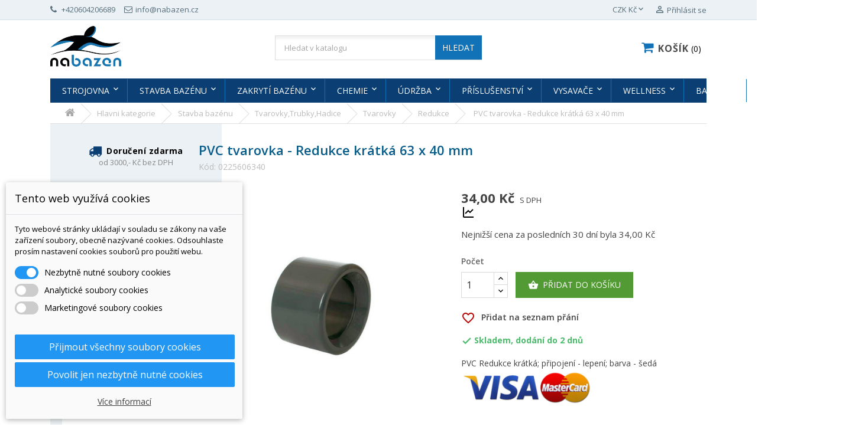

--- FILE ---
content_type: text/html; charset=utf-8
request_url: https://www.nabazen.cz/redukce/5401-pvc-tvarovka-redukce-kratka-63-x-40-mm.html
body_size: 31064
content:
<!doctype html>
<html lang="cs-CZ">

  <head>
    
      
  <meta charset="utf-8">


  <meta http-equiv="x-ua-compatible" content="ie=edge">



  <title>PVC tvarovka - Redukce krátká 63 x 40 mm</title>
  
    
  
  <meta name="description" content="PVC Redukce krátká; připojení - lepení; barva - šedá">
  <meta name="keywords" content="">
        <link rel="canonical" href="https://www.nabazen.cz/redukce/5401-pvc-tvarovka-redukce-kratka-63-x-40-mm.html">
    
        

  
    <script type="application/ld+json">
  {
    "@context": "https://schema.org",
    "@type": "Organization",
    "name" : "AQUASPORT CZ, s.r.o.",
    "url" : "https://www.nabazen.cz/"
         ,"logo": {
        "@type": "ImageObject",
        "url":"https://www.nabazen.cz/img/logo-1706003459.jpg"
      }
      }
</script>

<script type="application/ld+json">
  {
    "@context": "https://schema.org",
    "@type": "WebPage",
    "isPartOf": {
      "@type": "WebSite",
      "url":  "https://www.nabazen.cz/",
      "name": "AQUASPORT CZ, s.r.o."
    },
    "name": "PVC tvarovka - Redukce krátká 63 x 40 mm",
    "url":  "https://www.nabazen.cz/redukce/5401-pvc-tvarovka-redukce-kratka-63-x-40-mm.html"
  }
</script>


  <script type="application/ld+json">
    {
      "@context": "https://schema.org",
      "@type": "BreadcrumbList",
      "itemListElement": [
                  {
            "@type": "ListItem",
            "position": 1,
            "name": "Domů",
            "item": "https://www.nabazen.cz/"
          },                  {
            "@type": "ListItem",
            "position": 2,
            "name": "Hlavni kategorie",
            "item": "https://www.nabazen.cz/2-hlavni-kategorie"
          },                  {
            "@type": "ListItem",
            "position": 3,
            "name": "Stavba bazénu",
            "item": "https://www.nabazen.cz/510-stavba-bazenu"
          },                  {
            "@type": "ListItem",
            "position": 4,
            "name": "Tvarovky,Trubky,Hadice",
            "item": "https://www.nabazen.cz/556-tvarovkytrubkyhadice"
          },                  {
            "@type": "ListItem",
            "position": 5,
            "name": "Tvarovky",
            "item": "https://www.nabazen.cz/564-tvarovky"
          },                  {
            "@type": "ListItem",
            "position": 6,
            "name": "Redukce",
            "item": "https://www.nabazen.cz/651-redukce"
          },                  {
            "@type": "ListItem",
            "position": 7,
            "name": "PVC tvarovka - Redukce krátká 63 x 40 mm",
            "item": "https://www.nabazen.cz/redukce/5401-pvc-tvarovka-redukce-kratka-63-x-40-mm.html"
          }              ]
    }
  </script>
  
  
  
      <script type="application/ld+json">
  {
    "@context": "https://schema.org/",
    "@type": "Product",
    "name": "PVC tvarovka - Redukce krátká 63 x 40 mm",
    "description": "PVC Redukce krátká; připojení - lepení; barva - šedá",
    "category": "Redukce",
    "image" :"https://www.nabazen.cz/8556-home_default/pvc-tvarovka-redukce-kratka-63-x-40-mm.jpg",    "sku": "0225606340",
    "mpn": "0225606340"
        ,
    "brand": {
      "@type": "Brand",
      "name": "AQUASPORT CZ, s.r.o."
    }
            ,
    "weight": {
        "@context": "https://schema.org",
        "@type": "QuantitativeValue",
        "value": "0.075000",
        "unitCode": "kg"
    }
        ,
    "offers": {
      "@type": "Offer",
      "priceCurrency": "CZK",
      "name": "PVC tvarovka - Redukce krátká 63 x 40 mm",
      "price": "34",
      "url": "https://www.nabazen.cz/redukce/5401-pvc-tvarovka-redukce-kratka-63-x-40-mm.html",
      "priceValidUntil": "2026-02-06",
              "image": ["https://www.nabazen.cz/8556-large_default/pvc-tvarovka-redukce-kratka-63-x-40-mm.jpg"],
            "sku": "0225606340",
      "mpn": "0225606340",
                        "availability": "https://schema.org/PreOrder",
      "seller": {
        "@type": "Organization",
        "name": "AQUASPORT CZ, s.r.o."
      }
    }
      }
</script>

  
  
    
  

  
    <meta property="og:title" content="PVC tvarovka - Redukce krátká 63 x 40 mm" />
    <meta property="og:description" content="PVC Redukce krátká; připojení - lepení; barva - šedá" />
    <meta property="og:url" content="https://www.nabazen.cz/redukce/5401-pvc-tvarovka-redukce-kratka-63-x-40-mm.html" />
    <meta property="og:site_name" content="AQUASPORT CZ, s.r.o." />
        



  <meta name="viewport" content="width=device-width, initial-scale=1">



  <link rel="icon" type="image/vnd.microsoft.icon" href="https://www.nabazen.cz/img/favicon.ico?1708505333">
  <link rel="shortcut icon" type="image/x-icon" href="https://www.nabazen.cz/img/favicon.ico?1708505333">



    <link rel="stylesheet" href="/modules/packetery/views/css/front.css?v=2.1.16" type="text/css" media="all">
  <link rel="stylesheet" href="https://www.nabazen.cz/themes/arya/assets/cache/theme-ca9994106.css" type="text/css" media="all">
	<link rel="preload" as="font" href="https://www.nabazen.cz/themes/arya/assets/css/MaterialIcons-Regular.woff2" type="font/woff2" crossorigin="anonymous">
	<link rel="preload" as="font" href="https://www.nabazen.cz/themes/arya/assets/css/font-awesome/fonts/fontawesome-webfont.woff2?v=4.7.0" type="font/woff2" crossorigin="anonymous">
			<link rel="preload" href="//fonts.googleapis.com/css?family=Open+Sans:400,300,300italic,400italic,600,600italic,700,700italic&amp;display=swap&amp;subset=latin,latin-ext" as="style">
		<link href="//fonts.googleapis.com/css?family=Open+Sans:400,300,300italic,400italic,600,600italic,700,700italic&amp;display=swap&amp;subset=latin,latin-ext" rel="stylesheet">
		



  

  <script type="text/javascript">
        var blockwishlistController = "https:\/\/www.nabazen.cz\/module\/blockwishlist\/action";
        var dm_cookie_html_banner = "<style>\n\n    input:checked + .dm_slider {\n      background-color: #2196F3;\n    }\n\n    input:focus + .dm_slider {\n      box-shadow: 0 0 1px #2196F3;\n    }\n\n    .dm-cookie-popup-accept-cookies, .dm-cookie-popup-accept-cookies-save-group, .dm-cookie-popup-decline-cookies {\n        background-color: #2196F3;\n        border:1px solid #2196F3;\n    }\n\n    .dm-cookie-popup-accept-cookies:hover {\n        background-color: #225c9f;\n    }\n\n    .dm-cookie-popup-accept-cookies-save-group:hover {\n        background-color: #225c9f;\n    }\n\n    .dm-cookie-popup-decline-cookies:hover {\n        background-color: #225c9f;\n    }\n\n<\/style>\n\n<div id=\"dm-cookie-popup-container\">\n\n    <div class=\"dm-cookie-popup\" style=\"display: none;\">\n\n        <div class=\"dm-cookie-popup-inner\">\n            <div class=\"dm-cookie-popup-left\">\n                <div class=\"dm-cookie-popup-headline\">Tento web vyu\u017e\u00edv\u00e1 cookies<\/div>\n                <div class=\"dm-cookie-popup-sub-headline\">Tyto webov\u00e9 str\u00e1nky ukl\u00e1daj\u00ed v souladu se z\u00e1kony na va\u0161e za\u0159\u00edzen\u00ed soubory, obecn\u011b naz\u00fdvan\u00e9 cookies. Odsouhlaste pros\u00edm nastaven\u00ed cookies soubor\u016f pro pou\u017eit\u00ed webu.<\/div>\n            <\/div>\n        <\/div>\n\n        <div class=\"dm-cookie-popup-lower\">\n            <ul class=\"dm_cookies_variant\">\n\n                <li class=\"dm_cookies_variant_item\">\n                    <span>\n                        <label class=\"switch\">\n                            <input type=\"checkbox\" name=\"dm_cookie_group_default\" id=\"dm_cookie_group_default\" class=\"noUniform\" checked=\"checked\" disabled \/>\n                            <span class=\"dm_slider round\"><\/span>\n                        <\/label>\n                        <span class=\"dm_title_group\">Nezbytn\u011b nutn\u00e9 soubory cookies<\/span>\n                    <\/span>\n                    <p class=\"dm_cookies_more_info\">\n                        Tyto soubory cookie jsou nezbytn\u00e9 pro provoz na\u0161ich slu\u017eeb a nelze je vypnout. Obvykle se nastavuj\u00ed pouze v reakci na va\u0161e akce, jako je nap\u0159\u00edklad vytvo\u0159en\u00ed \u00fa\u010dtu nebo ulo\u017een\u00ed seznamu p\u0159\u00e1n\u00ed na pozd\u011bji.\n                    <\/p>\n                <\/li>\n                \n                <li class=\"dm_cookies_variant_item\">\n                    <span>\n                        <label class=\"switch\">\n                            <input type=\"checkbox\" name=\"dm_cookie_group_1\" id=\"dm_cookie_group_1\" class=\"noUniform\"  \/>\n                            <span class=\"dm_slider round\"><\/span>\n                        <\/label>\n                        <span class=\"dm_title_group\">Analytick\u00e9 soubory cookies<\/span>\n                    <\/span>\n                    <p class=\"dm_cookies_more_info\">Tyto soubory cookie n\u00e1m umo\u017e\u0148uj\u00ed po\u010d\u00edtat n\u00e1v\u0161t\u011bvy a provoz, abychom m\u011bli p\u0159ehled o tom, kter\u00e9 str\u00e1nky jsou nejobl\u00edben\u011bj\u0161\u00ed a jak se na na\u0161em webu n\u00e1v\u0161t\u011bvn\u00edci pohybuj\u00ed. Ve\u0161ker\u00e9 informace, kter\u00e9 tyto soubory cookie shroma\u017e\u010fuj\u00ed, jsou agregovan\u00e9, a tedy anonymn\u00ed.<\/p>\n                <\/li>\n\n                <li class=\"dm_cookies_variant_item\">\n                    <span>\n                        <label class=\"switch\">\n                            <input type=\"checkbox\" name=\"dm_cookie_group_2\" id=\"dm_cookie_group_2\" class=\"noUniform\"  \/>\n                            <span class=\"dm_slider round\"><\/span>\n                        <\/label>\n                        <span class=\"dm_title_group\">Marketingov\u00e9 soubory cookies<\/span>\n                    <\/span>\n                    <p class=\"dm_cookies_more_info\">Kdy\u017e p\u0159ijmete marketingov\u00e9 soubory cookie, d\u00e1v\u00e1te n\u00e1m souhlas um\u00edstit do va\u0161eho za\u0159\u00edzen\u00ed soubory cookie, kter\u00e9 v\u00e1m poskytnou relevantn\u00ed obsah odpov\u00eddaj\u00edc\u00ed va\u0161im z\u00e1jm\u016fm. Tyto soubory cookie mohou b\u00fdt nastaveny n\u00e1mi nebo na\u0161imi reklamn\u00edmi partnery prost\u0159ednictv\u00edm na\u0161ich str\u00e1nek. Jejich \u00fa\u010delem je vytvo\u0159it profil va\u0161ich z\u00e1jm\u016f a zobrazovat v\u00e1m relevantn\u00ed obsah na na\u0161ich webov\u00fdch str\u00e1nk\u00e1ch i na webov\u00fdch str\u00e1nk\u00e1ch t\u0159et\u00edch stran.<\/p>\n                <\/li>\n\n            <\/ul>\n        <\/div>\n\n        <div class=\"dm-cookie-popup-cms-link\">\n                            <a href=\"https:\/\/www.nabazen.cz\/content\/14-vse-o-cookies\" class=\"cookie-a\">P\u0159ej\u00edt na str\u00e1nku Podrobn\u011b o cookies<\/a>\n                    <\/div>\n\n        <div class=\"dm-cookie-popup-right\">\n            <a href=\"#\" class=\"dm-cookie-popup-accept-cookies\">P\u0159ijmout v\u0161echny soubory cookies<\/a>\n            <a href=\"#\" class=\"dm-cookie-popup-accept-cookies-save-group\" style=\"display:none\">Ulo\u017eit nastaven\u00ed cookies soubor\u016f<\/a>\n            <a href=\"#\" class=\"dm-cookie-popup-decline-cookies\">Povolit jen nezbytn\u011b nutn\u00e9 cookies<\/a>\n            <a href=\"#\" class=\"dm-cookie-popup-learn-more\">V\u00edce informac\u00ed<\/a>\n        <\/div>\n\n    <\/div>\n<\/div>\n\n";
        var dm_cookies_base_url = "https:\/\/www.nabazen.cz\/";
        var dm_cookies_days_expires = 31;
        var dm_cookies_id_guest = 5161655;
        var dm_cookies_position = "bottomleft";
        var dm_historyprice_ajax_url = "https:\/\/www.nabazen.cz\/modules\/dm_historyprice\/dm_historyprice_ajax.php";
        var dm_historyprice_color_background = "#084f94";
        var dm_historyprice_color_line = "#000000";
        var dm_historyprice_color_point = "#ff0000";
        var dm_historyprice_currency_iso_code = "CZK";
        var dm_historyprice_decimals = 2;
        var dm_historyprice_id_product = 5401;
        var dm_historyprice_name = "Prodejn\u00ed cena";
        var dm_historyprice_name_base = "Z\u00e1kladn\u00ed cena bez slevy";
        var dm_historyprice_numbers_combination = "0";
        var prestashop = {"cart":{"products":[],"totals":{"total":{"type":"total","label":"Celkem","amount":0,"value":"0,00\u00a0K\u010d"},"total_including_tax":{"type":"total","label":"Celkem (s DPH)","amount":0,"value":"0,00\u00a0K\u010d"},"total_excluding_tax":{"type":"total","label":"Celkem (bez DPH)","amount":0,"value":"0,00\u00a0K\u010d"}},"subtotals":{"products":{"type":"products","label":"Mezisou\u010det","amount":0,"value":"0,00\u00a0K\u010d"},"discounts":null,"shipping":{"type":"shipping","label":"Doru\u010den\u00ed","amount":0,"value":""},"tax":null},"products_count":0,"summary_string":"0 polo\u017eek","vouchers":{"allowed":1,"added":[]},"discounts":[],"minimalPurchase":0,"minimalPurchaseRequired":""},"currency":{"id":1,"name":"\u010cesk\u00e1 koruna","iso_code":"CZK","iso_code_num":"203","sign":"K\u010d"},"customer":{"lastname":null,"firstname":null,"email":null,"birthday":null,"newsletter":null,"newsletter_date_add":null,"optin":null,"website":null,"company":null,"siret":null,"ape":null,"is_logged":false,"gender":{"type":null,"name":null},"addresses":[]},"language":{"name":"\u010ce\u0161tina (Czech)","iso_code":"cs","locale":"cs-CZ","language_code":"cs-cz","is_rtl":"0","date_format_lite":"Y-m-d","date_format_full":"Y-m-d H:i:s","id":1},"page":{"title":"","canonical":"https:\/\/www.nabazen.cz\/redukce\/5401-pvc-tvarovka-redukce-kratka-63-x-40-mm.html","meta":{"title":"PVC tvarovka - Redukce kr\u00e1tk\u00e1 63 x 40 mm","description":"PVC Redukce kr\u00e1tk\u00e1; p\u0159ipojen\u00ed - lepen\u00ed; barva - \u0161ed\u00e1","keywords":"","robots":"index"},"page_name":"product","body_classes":{"lang-cs":true,"lang-rtl":false,"country-CZ":true,"currency-CZK":true,"layout-left-column":true,"page-product":true,"tax-display-enabled":true,"page-customer-account":false,"product-id-5401":true,"product-PVC tvarovka - Redukce kr\u00e1tk\u00e1 63 x 40 mm":true,"product-id-category-651":true,"product-id-manufacturer-0":true,"product-id-supplier-6":true,"product-available-for-order":true},"admin_notifications":[],"password-policy":{"feedbacks":{"0":"Velmi slab\u00e9","1":"Slab\u00e9","2":"Pr\u016fm\u011brn\u00fd","3":"Siln\u00e9","4":"Velmi siln\u00e9","Straight rows of keys are easy to guess":"Skupiny stejn\u00fdch znak\u016f je velmi snadn\u00e9 uhodnout","Short keyboard patterns are easy to guess":"Kr\u00e1tk\u00e9 kombinace znak\u016f lze snadno uhodnout","Use a longer keyboard pattern with more turns":"Pou\u017eijte del\u0161\u00ed kombinace znak\u016f z r\u016fzn\u00fdch \u0159ad kl\u00e1vesnice","Repeats like \"aaa\" are easy to guess":"Opakov\u00e1n\u00ed p\u00edsmen jako \u201eaaa\u201c lze snadno uhodnout","Repeats like \"abcabcabc\" are only slightly harder to guess than \"abc\"":"Opakov\u00e1n\u00ed jako \u201eabcabcabc\u201c nen\u00ed o moc t\u011b\u017e\u0161\u00ed uhodnout ne\u017e \u201eabc\u201c","Sequences like abc or 6543 are easy to guess":"Sequences like \"abc\" or \"6543\" are easy to guess","Recent years are easy to guess":"P\u0159ede\u0161l\u00e9 roky se daj\u00ed lehce uhodnout","Dates are often easy to guess":"Datumy se daj\u00ed lehce uhodnout","This is a top-10 common password":"Toto je jedno z 10 nejpou\u017e\u00edvan\u011bj\u0161\u00edch hesel","This is a top-100 common password":"Toto je jedno ze 100 nejpou\u017e\u00edvan\u011bj\u0161\u00edch hesel","This is a very common password":"Toto je jedno z nejpou\u017e\u00edvan\u011bj\u0161\u00edch hesel","This is similar to a commonly used password":"Toto heslo je velmi podobn\u00e9 \u010dasto pou\u017e\u00edvan\u00e9mu heslu","A word by itself is easy to guess":"Slovo samo o sob\u011b je snadn\u00e9 uhodnout","Names and surnames by themselves are easy to guess":"Jm\u00e9na a p\u0159\u00edjmen\u00ed jdou snadno uhodnout","Common names and surnames are easy to guess":"B\u011b\u017en\u00e1 jm\u00e9na a p\u0159\u00edjmen\u00ed se daj\u00ed lehce uhodnout","Use a few words, avoid common phrases":"Pou\u017eijte n\u011bkolik slov a vyhn\u011bte se b\u011b\u017en\u00fdm fr\u00e1z\u00edm","No need for symbols, digits, or uppercase letters":"Nen\u00ed t\u0159eba pou\u017e\u00edvat symboly, \u010d\u00edsla nebo velk\u00e1 p\u00edsmena","Avoid repeated words and characters":"Vyhn\u011bte se opakov\u00e1n\u00ed slov a znak\u016f","Avoid sequences":"Vyhn\u011bte se sekvenc\u00edm znak\u016f","Avoid recent years":"Vyhn\u011bte se posledn\u00edm rok\u016fm","Avoid years that are associated with you":"Vyhn\u011bte se rok\u016fm, kter\u00e9 jsou s v\u00e1mi spojen\u00e9","Avoid dates and years that are associated with you":"Vyhn\u011bte se dat\u016fm a rok\u016fm, kter\u00e9 jsou s v\u00e1mi spojen\u00e9","Capitalization doesn't help very much":"Velk\u00e1 p\u00edsmena nemaj\u00ed skoro v\u00fdznam","All-uppercase is almost as easy to guess as all-lowercase":"V\u0161echna velk\u00e1 p\u00edsmena jdou uhodnout stejn\u011b snadno jako v\u0161echna mal\u00e1","Reversed words aren't much harder to guess":"Slova psan\u00e1 pozp\u00e1tku nen\u00ed o moc t\u011b\u017e\u0161\u00ed uhodnout","Predictable substitutions like '@' instead of 'a' don't help very much":"Predictable substitutions like \"@\" instead of \"a\" don't help very much","Add another word or two. Uncommon words are better.":"P\u0159idejte dal\u0161\u00ed slovo nebo dv\u011b. Lep\u0161\u00ed jsou neobvykl\u00e1 slova."}}},"shop":{"name":"AQUASPORT CZ, s.r.o.","logo":"https:\/\/www.nabazen.cz\/img\/logo-1706003459.jpg","stores_icon":"https:\/\/www.nabazen.cz\/img\/bazeny-prislusenstvi-logo_stores-1616625518.gif","favicon":"https:\/\/www.nabazen.cz\/img\/favicon.ico"},"core_js_public_path":"\/themes\/","urls":{"base_url":"https:\/\/www.nabazen.cz\/","current_url":"https:\/\/www.nabazen.cz\/redukce\/5401-pvc-tvarovka-redukce-kratka-63-x-40-mm.html","shop_domain_url":"https:\/\/www.nabazen.cz","img_ps_url":"https:\/\/www.nabazen.cz\/img\/","img_cat_url":"https:\/\/www.nabazen.cz\/img\/c\/","img_lang_url":"https:\/\/www.nabazen.cz\/img\/l\/","img_prod_url":"https:\/\/www.nabazen.cz\/img\/p\/","img_manu_url":"https:\/\/www.nabazen.cz\/img\/m\/","img_sup_url":"https:\/\/www.nabazen.cz\/img\/su\/","img_ship_url":"https:\/\/www.nabazen.cz\/img\/s\/","img_store_url":"https:\/\/www.nabazen.cz\/img\/st\/","img_col_url":"https:\/\/www.nabazen.cz\/img\/co\/","img_url":"https:\/\/www.nabazen.cz\/themes\/arya\/assets\/img\/","css_url":"https:\/\/www.nabazen.cz\/themes\/arya\/assets\/css\/","js_url":"https:\/\/www.nabazen.cz\/themes\/arya\/assets\/js\/","pic_url":"https:\/\/www.nabazen.cz\/upload\/","theme_assets":"https:\/\/www.nabazen.cz\/themes\/arya\/assets\/","pages":{"address":"https:\/\/www.nabazen.cz\/adresa","addresses":"https:\/\/www.nabazen.cz\/adresy","authentication":"https:\/\/www.nabazen.cz\/prihlasit","manufacturer":"https:\/\/www.nabazen.cz\/vyrobci","cart":"https:\/\/www.nabazen.cz\/kosik","category":"https:\/\/www.nabazen.cz\/index.php?controller=category","cms":"https:\/\/www.nabazen.cz\/index.php?controller=cms","contact":"https:\/\/www.nabazen.cz\/napiste-nam","discount":"https:\/\/www.nabazen.cz\/sleva","guest_tracking":"https:\/\/www.nabazen.cz\/sledovani-objednavky-navstevnika","history":"https:\/\/www.nabazen.cz\/historie-objednavek","identity":"https:\/\/www.nabazen.cz\/Identita","index":"https:\/\/www.nabazen.cz\/","my_account":"https:\/\/www.nabazen.cz\/muj-ucet","order_confirmation":"https:\/\/www.nabazen.cz\/potvrzeni-objednavky","order_detail":"https:\/\/www.nabazen.cz\/index.php?controller=order-detail","order_follow":"https:\/\/www.nabazen.cz\/sledovani-objednavky","order":"https:\/\/www.nabazen.cz\/objednavka","order_return":"https:\/\/www.nabazen.cz\/index.php?controller=order-return","order_slip":"https:\/\/www.nabazen.cz\/dobropis","pagenotfound":"https:\/\/www.nabazen.cz\/stranka-nenalezena","password":"https:\/\/www.nabazen.cz\/obnova-hesla","pdf_invoice":"https:\/\/www.nabazen.cz\/index.php?controller=pdf-invoice","pdf_order_return":"https:\/\/www.nabazen.cz\/index.php?controller=pdf-order-return","pdf_order_slip":"https:\/\/www.nabazen.cz\/index.php?controller=pdf-order-slip","prices_drop":"https:\/\/www.nabazen.cz\/slevy","product":"https:\/\/www.nabazen.cz\/index.php?controller=product","registration":"https:\/\/www.nabazen.cz\/index.php?controller=registration","search":"https:\/\/www.nabazen.cz\/vyhledavani","sitemap":"https:\/\/www.nabazen.cz\/mapa-stranek","stores":"https:\/\/www.nabazen.cz\/prodejny","supplier":"https:\/\/www.nabazen.cz\/dodavatele","brands":"https:\/\/www.nabazen.cz\/vyrobci","register":"https:\/\/www.nabazen.cz\/index.php?controller=registration","order_login":"https:\/\/www.nabazen.cz\/objednavka?login=1"},"alternative_langs":[],"actions":{"logout":"https:\/\/www.nabazen.cz\/?mylogout="},"no_picture_image":{"bySize":{"small_default":{"url":"https:\/\/www.nabazen.cz\/img\/p\/cs-default-small_default.jpg","width":98,"height":98},"cart_default":{"url":"https:\/\/www.nabazen.cz\/img\/p\/cs-default-cart_default.jpg","width":125,"height":125},"home_default":{"url":"https:\/\/www.nabazen.cz\/img\/p\/cs-default-home_default.jpg","width":400,"height":400},"medium_default":{"url":"https:\/\/www.nabazen.cz\/img\/p\/cs-default-medium_default.jpg","width":460,"height":460},"large_default":{"url":"https:\/\/www.nabazen.cz\/img\/p\/cs-default-large_default.jpg","width":1000,"height":1000}},"small":{"url":"https:\/\/www.nabazen.cz\/img\/p\/cs-default-small_default.jpg","width":98,"height":98},"medium":{"url":"https:\/\/www.nabazen.cz\/img\/p\/cs-default-home_default.jpg","width":400,"height":400},"large":{"url":"https:\/\/www.nabazen.cz\/img\/p\/cs-default-large_default.jpg","width":1000,"height":1000},"legend":""}},"configuration":{"display_taxes_label":true,"display_prices_tax_incl":true,"is_catalog":false,"show_prices":true,"opt_in":{"partner":false},"quantity_discount":{"type":"discount","label":"Jednotkov\u00e1 sleva"},"voucher_enabled":1,"return_enabled":0},"field_required":[],"breadcrumb":{"links":[{"title":"Dom\u016f","url":"https:\/\/www.nabazen.cz\/"},{"title":"Hlavni kategorie","url":"https:\/\/www.nabazen.cz\/2-hlavni-kategorie"},{"title":"Stavba baz\u00e9nu","url":"https:\/\/www.nabazen.cz\/510-stavba-bazenu"},{"title":"Tvarovky,Trubky,Hadice","url":"https:\/\/www.nabazen.cz\/556-tvarovkytrubkyhadice"},{"title":"Tvarovky","url":"https:\/\/www.nabazen.cz\/564-tvarovky"},{"title":"Redukce","url":"https:\/\/www.nabazen.cz\/651-redukce"},{"title":"PVC tvarovka - Redukce kr\u00e1tk\u00e1 63 x 40 mm","url":"https:\/\/www.nabazen.cz\/redukce\/5401-pvc-tvarovka-redukce-kratka-63-x-40-mm.html"}],"count":7},"link":{"protocol_link":"https:\/\/","protocol_content":"https:\/\/"},"time":1769121229,"static_token":"d930d2449ca1872bc1fd8de14160fa4d","token":"0e3b2fc6b5c5338569f46200330ae512","debug":false};
        var productsAlreadyTagged = [];
        var psemailsubscription_subscription = "https:\/\/www.nabazen.cz\/module\/ps_emailsubscription\/subscription";
        var removeFromWishlistUrl = "https:\/\/www.nabazen.cz\/module\/blockwishlist\/action?action=deleteProductFromWishlist";
        var wishlistAddProductToCartUrl = "https:\/\/www.nabazen.cz\/module\/blockwishlist\/action?action=addProductToCart";
        var wishlistUrl = "https:\/\/www.nabazen.cz\/module\/blockwishlist\/view";
        var wp_base_dir = "https:\/\/www.nabazen.cz\/";
        var wpimageslider_auto = true;
        var wpimageslider_effect = "fade";
        var wpimageslider_loop = true;
        var wpimageslider_pause = "6000";
        var wpimageslider_speed = 500;
        var wpsidebarslider_auto = true;
        var wpsidebarslider_effect = "horizontal";
        var wpsidebarslider_loop = true;
        var wpsidebarslider_pause = "6000";
        var wpsidebarslider_speed = "500";
      </script>



  
    <script data-keepinline="true">

        // GTAG consent
        window.dataLayer = window.dataLayer || [];
        function gtag(){dataLayer.push(arguments);}

        gtag("consent", "default", {
            "ad_storage": "denied",
            "ad_user_data": "denied",
            "ad_personalization": "denied",
            "analytics_storage": "denied"
        });

        
                            
                    gtag("set", "ads_data_redaction", true);
                
                    

        dataLayer.push({
            "event" : "default_consent",
        });

     </script>

 
	<link rel="stylesheet" href="//fonts.googleapis.com/css?family=Open+Sans:400,300,300italic,400italic,600,600italic,700,700italic&amp;subset=latin,latin-ext" type="text/css" media="all" />
   <script async src="https://www.googletagmanager.com/gtag/js?id=G-RYWRT256JF"></script>
  <script>
    window.dataLayer = window.dataLayer || [];
    function gtag(){dataLayer.push(arguments);}
    gtag('js', new Date());
    gtag(
      'config',
      'G-RYWRT256JF',
      {
        'debug_mode':false
                              }
    );
  </script>

 <!-- Global site tag (gtag.js) - Google AdWords: AW-11466882350 -->
							<script async src="https://www.googletagmanager.com/gtag/js?id=AW-11466882350" data-keepinline="true"></script>
							<script data-keepinline="true">
							  window.dataLayer = window.dataLayer || [];
							  function gtag(){dataLayer.push(arguments);}
							  gtag("js", new Date());
							  gtag("config", "AW-11466882350");
							</script><!-- Event snippet for dynamic remarketing page -->
	                            <script data-keepinline="true">
	                              gtag("event", "page_view", {
	                               "send_to": "AW-11466882350",
	                               "ecomm_pagetype": "product",
	                               "ecomm_prodid":  "5401",
	                               "ecomm_totalvalue": "34"
	                              });
	                            </script>


    
  <meta property="og:type" content="product">  
      <meta property="og:image" content="https://www.nabazen.cz/8556-large_default/pvc-tvarovka-redukce-kratka-63-x-40-mm.jpg">
        <meta property="product:pretax_price:amount" content="28.099174">
    <meta property="product:pretax_price:currency" content="CZK">
    <meta property="product:price:amount" content="34">
    <meta property="product:price:currency" content="CZK">
      <meta property="product:weight:value" content="0.075000">
  <meta property="product:weight:units" content="kg">
  
  </head>

  <body id="product" class="lang-cs country-cz currency-czk layout-left-column page-product tax-display-enabled product-id-5401 product-pvc-tvarovka-redukce-kratka-63-x-40-mm product-id-category-651 product-id-manufacturer-0 product-id-supplier-6 product-available-for-order">

    <div id="fb-root"></div>

<script async defer crossorigin="anonymous" src="https://connect.facebook.net/cs_CZ/sdk.js#xfbml=1&version=v3.3"></script>


    <main class="animsition">
      
              
      <header id="header">
        
          
  <div class="header-banner">
    
  </div>



  <nav class="header-nav">
    <div class="container">
        <div class="row">
          <div class="hidden-lg-down">
            <div class="col-md-4 col-xs-12">
              <div id="_desktop_contact_link">
  <div id="contact-link">
  <ul>
        <li><i class="fa fa-phone" aria-hidden="true"></i>
      +420604206689
    </li>
            <li><i class="fa fa-envelope-o" aria-hidden="true"></i>info@nabazen.cz</li>
      </ul>
  </div>
</div>

            </div>
            <div class="col-md-8 right-nav">
                <div id="_desktop_currency_selector">
  <div class="currency-selector dropdown js-dropdown">
    <span id="currency-selector-label">Měna:</span>
    <button data-toggle="dropdown" class="hidden-sm-down btn-unstyle" aria-haspopup="true" aria-expanded="false" aria-label="Rozevírací nabídka měny">
      <span class="expand-more _gray-darker">CZK Kč</span>
      <i class="material-icons expand-more">&#xE5CF;</i>
    </button>
    <ul class="dropdown-menu hidden-sm-down" aria-labelledby="currency-selector-label">
              <li  class="current" >
          <a title="Česká koruna" rel="nofollow" href="https://www.nabazen.cz/redukce/5401-pvc-tvarovka-redukce-kratka-63-x-40-mm.html?SubmitCurrency=1&amp;id_currency=1" class="dropdown-item">CZK Kč</a>
        </li>
              <li >
          <a title="Euro" rel="nofollow" href="https://www.nabazen.cz/redukce/5401-pvc-tvarovka-redukce-kratka-63-x-40-mm.html?SubmitCurrency=1&amp;id_currency=2" class="dropdown-item">EUR €</a>
        </li>
          </ul>
    <select class="link hidden-md-up" aria-labelledby="currency-selector-label">
              <option value="https://www.nabazen.cz/redukce/5401-pvc-tvarovka-redukce-kratka-63-x-40-mm.html?SubmitCurrency=1&amp;id_currency=1" selected="selected">CZK Kč</option>
              <option value="https://www.nabazen.cz/redukce/5401-pvc-tvarovka-redukce-kratka-63-x-40-mm.html?SubmitCurrency=1&amp;id_currency=2">EUR €</option>
          </select>
  </div>
</div> <div id="_desktop_user_info">
  <div class="user-info">
          <a
      href="https://www.nabazen.cz/prihlasit?back=https%3A%2F%2Fwww.nabazen.cz%2Fredukce%2F5401-pvc-tvarovka-redukce-kratka-63-x-40-mm.html"
        title="Přihlášení k vašemu zákaznickému účtu"
        rel="nofollow"
      >
        <i class="material-icons">&#xE7FF;</i>
        <span class="hidden-lg-down">Přihlásit se</span>
      </a>
      </div>
</div>

            </div>
          </div>
          <div class="hidden-xl-up text-sm-center mobile">
            <div class="float-xs-left" id="menu-icon">
              <span></span>
            </div>
            <div class="top-logo" id="_mobile_logo"></div>
            <div class="float-xs-right" id="mobile_search"></div>            
            <div class="float-xs-right" id="_mobile_user_info"></div>
            <div class="float-xs-right" id="_mobile_cart"></div>
        </div>
        </div>
    </div>
  </nav>



  <div class="header-top">
    <div class="container">
      <div class="row">
        <div class="col-md-4 hidden-lg-down" id="_desktop_logo">
          <a href="https://www.nabazen.cz/">
            <img class="logo img-responsive" src="https://www.nabazen.cz/img/logo-1706003459.jpg" alt="AQUASPORT CZ, s.r.o.">
          </a>
        </div>
            <!-- Block search module TOP -->
<div id="search_widget" class="col-xl-4 col-sm-12 search-widget" data-search-controller-url="//www.nabazen.cz/vyhledavani">
	<form method="get" action="//www.nabazen.cz/vyhledavani">
		<input type="hidden" name="controller" value="search">
		<input type="text" name="s" value="" placeholder="Hledat v katalogu" aria-label="Vyhledávání">
		<button type="submit">
			HLEDAT
		</button>
	</form>
</div>
<!-- /Block search module TOP -->
 <div id="_desktop_cart" class="col-lg-4">
  <div class="blockcart cart-preview wp-expand inactive" data-refresh-url="//www.nabazen.cz/module/ps_shoppingcart/ajax">
    <div class="header">
            
        <i class="fa fa-shopping-cart" aria-hidden="true"></i>
        <span class="hidden-lg-down cart-label">Košík</span>
        <span class="cart-products-count">0</span>
      
      <div class="card cart-summary hidden-xs-up">
        
  <div class="cart-overview js-cart" data-refresh-url="//www.nabazen.cz/kosik?ajax=1&action=refresh">
          <span class="no-items">Ve vašem košíku nejsou žádné další položky</span>
      </div>

        
          
<div class="cart-detailed-totals-top">

  <div class="card-block">
                  <div class="cart-summary-line" id="cart-subtotal-products">
          <span class="label js-subtotal">
                          0 položek
                      </span>
          <span class="value">
            0,00 Kč
          </span>          
        </div>
                                          </div>

  
              

  <hr class="separator">

  
    <div class="card-block cart-summary-totals js-cart-summary-totals">

  
          <div class="cart-summary-line cart-total">
        <span class="label">Celkem&nbsp;(s DPH)</span>
        <span class="value">0,00 Kč</span>
      </div>
      

  
      

</div>
  

  <hr class="separator">
</div>

        
        
        <div class="checkout cart-detailed-actions card-block">
          <a rel="nofollow" href="//www.nabazen.cz/kosik?action=show" class="btn btn-primary">Pokladna</a>
        </div>      
      </div>
        
    </div>
  </div>
</div>


<div class="menu clearfix col-lg-12 js-top-menu hidden-lg-down" id="_desktop_top_menu">
    
          <ul class="top-menu" id="top-menu" data-depth="0">
                    <li class="category " id="category-506">
                          <a
                class="dropdown-item"
                href="https://www.nabazen.cz/506-strojovna" data-depth="0"
                              >
                                                                      <span class="float-xs-right hidden-xl-up">
                    <span data-target="#top_sub_menu_56055" data-toggle="collapse" class="navbar-toggler collapse-icons">
                      <i class="material-icons add">&#xE313;</i>
                      <i class="material-icons remove">&#xE316;</i>
                    </span>
                  </span>
                Strojovna</a>                          
                  
                            <div  class="popover sub-menu js-sub-menu collapse" id="top_sub_menu_56055">
                
          <ul class="top-menu"  data-depth="1">
                    <li class="category cat-thumb" id="category-513">
                          <a
                class="dropdown-item dropdown-submenu"
                href="https://www.nabazen.cz/513-cerpadla" data-depth="1"
                              >
                                                                      <span class="float-xs-right hidden-xl-up">
                    <span data-target="#top_sub_menu_94175" data-toggle="collapse" class="navbar-toggler collapse-icons">
                      <i class="material-icons add">&#xE313;</i>
                      <i class="material-icons remove">&#xE316;</i>
                    </span>
                  </span>
                Čerpadla</a>                          
                                <div class="category-thumbnail">
                                      <div>
                      <img class="lazyload" data-src="https://www.nabazen.cz/img/c/513-0_thumb.jpg" />
                    </div>  
                                  </div>
                  
                            <div  class="collapse" id="top_sub_menu_94175">
                
          <ul class="top-menu"  data-depth="2">
                    <li class="category " id="category-525">
                          <a
                class="dropdown-item"
                href="https://www.nabazen.cz/525-filtracni" data-depth="2"
                              >
                                                                      <span class="float-xs-right hidden-xl-up">
                    <span data-target="#top_sub_menu_60746" data-toggle="collapse" class="navbar-toggler collapse-icons">
                      <i class="material-icons add">&#xE313;</i>
                      <i class="material-icons remove">&#xE316;</i>
                    </span>
                  </span>
                Filtrační</a>                          
                  
                            <div  class="collapse" id="top_sub_menu_60746">
                
          <ul class="top-menu"  data-depth="3">
                    <li class="category " id="category-546">
                          <a
                class="dropdown-item"
                href="https://www.nabazen.cz/546-preva" data-depth="3"
                              >
                Preva</a>                          
                  
                          </li>
                    <li class="category " id="category-547">
                          <a
                class="dropdown-item"
                href="https://www.nabazen.cz/547-badu-bettar" data-depth="3"
                              >
                Badu (Bettar)</a>                          
                  
                          </li>
                    <li class="category " id="category-549">
                          <a
                class="dropdown-item"
                href="https://www.nabazen.cz/549-big-discovery" data-depth="3"
                              >
                Big Discovery</a>                          
                  
                          </li>
                    <li class="category " id="category-552">
                          <a
                class="dropdown-item"
                href="https://www.nabazen.cz/552-magnus" data-depth="3"
                              >
                Magnus</a>                          
                  
                          </li>
                    <li class="category " id="category-553">
                          <a
                class="dropdown-item"
                href="https://www.nabazen.cz/553-winner" data-depth="3"
                              >
                Winner</a>                          
                  
                          </li>
                    <li class="category " id="category-554">
                          <a
                class="dropdown-item"
                href="https://www.nabazen.cz/554-axel" data-depth="3"
                              >
                AXEL</a>                          
                  
                          </li>
                    <li class="category " id="category-555">
                          <a
                class="dropdown-item"
                href="https://www.nabazen.cz/555-freeflo" data-depth="3"
                              >
                FreeFlo</a>                          
                  
                          </li>
                    <li class="category " id="category-640">
                          <a
                class="dropdown-item"
                href="https://www.nabazen.cz/640-supra" data-depth="3"
                              >
                Supra</a>                          
                  
                          </li>
              </ul>
       
              </div>
                          </li>
                    <li class="category " id="category-802">
                          <a
                class="dropdown-item"
                href="https://www.nabazen.cz/802-invertorova-cerpadla" data-depth="2"
                              >
                Úsporná čerpadla</a>                          
                  
                          </li>
                    <li class="category " id="category-526">
                          <a
                class="dropdown-item"
                href="https://www.nabazen.cz/526-cerpadla-pro-atrakce" data-depth="2"
                              >
                Čerpadla pro atrakce</a>                          
                  
                          </li>
                    <li class="category " id="category-527">
                          <a
                class="dropdown-item"
                href="https://www.nabazen.cz/527-bezpecnostni-kalova-cerpadla" data-depth="2"
                              >
                Bezpečnostní kalová čerpadla</a>                          
                  
                          </li>
                    <li class="category " id="category-528">
                          <a
                class="dropdown-item"
                href="https://www.nabazen.cz/528-obehova-cerpadla" data-depth="2"
                              >
                Oběhová čerpadla</a>                          
                  
                          </li>
                    <li class="category " id="category-732">
                          <a
                class="dropdown-item"
                href="https://www.nabazen.cz/732-litinova-cerpadla" data-depth="2"
                              >
                Litinová čerpadla</a>                          
                  
                          </li>
                    <li class="category " id="category-529">
                          <a
                class="dropdown-item"
                href="https://www.nabazen.cz/529-frekvencni-menice" data-depth="2"
                              >
                Frekvenční měniče</a>                          
                  
                          </li>
                    <li class="category " id="category-788">
                          <a
                class="dropdown-item"
                href="https://www.nabazen.cz/788-nahradni-dily-k-cerpadlum" data-depth="2"
                              >
                Náhradní díly k čerpadlům</a>                          
                  
                          </li>
              </ul>
       
              </div>
                          </li>
                    <li class="category cat-thumb" id="category-514">
                          <a
                class="dropdown-item dropdown-submenu"
                href="https://www.nabazen.cz/514-filtrace" data-depth="1"
                              >
                                                                      <span class="float-xs-right hidden-xl-up">
                    <span data-target="#top_sub_menu_13719" data-toggle="collapse" class="navbar-toggler collapse-icons">
                      <i class="material-icons add">&#xE313;</i>
                      <i class="material-icons remove">&#xE316;</i>
                    </span>
                  </span>
                Filtrace</a>                          
                                <div class="category-thumbnail">
                                      <div>
                      <img class="lazyload" data-src="https://www.nabazen.cz/img/c/514-0_thumb.jpg" />
                    </div>  
                                  </div>
                  
                            <div  class="collapse" id="top_sub_menu_13719">
                
          <ul class="top-menu"  data-depth="2">
                    <li class="category " id="category-521">
                          <a
                class="dropdown-item"
                href="https://www.nabazen.cz/521-filtracni-stanice" data-depth="2"
                              >
                Filtrační stanice</a>                          
                  
                          </li>
                    <li class="category " id="category-522">
                          <a
                class="dropdown-item"
                href="https://www.nabazen.cz/522-filtracni-nadoby" data-depth="2"
                              >
                Filtrační nádoby</a>                          
                  
                          </li>
                    <li class="category " id="category-523">
                          <a
                class="dropdown-item"
                href="https://www.nabazen.cz/523-filtracni-naplne" data-depth="2"
                              >
                Filtrační náplně</a>                          
                  
                          </li>
                    <li class="category " id="category-524">
                          <a
                class="dropdown-item"
                href="https://www.nabazen.cz/524-vicecestne-ventily" data-depth="2"
                              >
                                                                      <span class="float-xs-right hidden-xl-up">
                    <span data-target="#top_sub_menu_64822" data-toggle="collapse" class="navbar-toggler collapse-icons">
                      <i class="material-icons add">&#xE313;</i>
                      <i class="material-icons remove">&#xE316;</i>
                    </span>
                  </span>
                Vícecestné ventily</a>                          
                  
                            <div  class="collapse" id="top_sub_menu_64822">
                
          <ul class="top-menu"  data-depth="3">
                    <li class="category " id="category-793">
                          <a
                class="dropdown-item"
                href="https://www.nabazen.cz/793-nahradni-dily-vicecestne-ventily" data-depth="3"
                              >
                Náhradní díly - Vícecestné ventily</a>                          
                  
                          </li>
              </ul>
       
              </div>
                          </li>
                    <li class="category " id="category-771">
                          <a
                class="dropdown-item"
                href="https://www.nabazen.cz/771-filtracni-stanice-do-48" data-depth="2"
                              >
                Filtrace - příslušenství</a>                          
                  
                          </li>
              </ul>
       
              </div>
                          </li>
                    <li class="category cat-thumb" id="category-515">
                          <a
                class="dropdown-item dropdown-submenu"
                href="https://www.nabazen.cz/515-ohrev" data-depth="1"
                              >
                                                                      <span class="float-xs-right hidden-xl-up">
                    <span data-target="#top_sub_menu_81312" data-toggle="collapse" class="navbar-toggler collapse-icons">
                      <i class="material-icons add">&#xE313;</i>
                      <i class="material-icons remove">&#xE316;</i>
                    </span>
                  </span>
                Ohřev</a>                          
                                <div class="category-thumbnail">
                                      <div>
                      <img class="lazyload" data-src="https://www.nabazen.cz/img/c/515-0_thumb.jpg" />
                    </div>  
                                  </div>
                  
                            <div  class="collapse" id="top_sub_menu_81312">
                
          <ul class="top-menu"  data-depth="2">
                    <li class="category " id="category-530">
                          <a
                class="dropdown-item"
                href="https://www.nabazen.cz/530-tepelna-cerpadla" data-depth="2"
                              >
                                                                      <span class="float-xs-right hidden-xl-up">
                    <span data-target="#top_sub_menu_18686" data-toggle="collapse" class="navbar-toggler collapse-icons">
                      <i class="material-icons add">&#xE313;</i>
                      <i class="material-icons remove">&#xE316;</i>
                    </span>
                  </span>
                Tepelná čerpadla</a>                          
                  
                            <div  class="collapse" id="top_sub_menu_18686">
                
          <ul class="top-menu"  data-depth="3">
                    <li class="category " id="category-734">
                          <a
                class="dropdown-item"
                href="https://www.nabazen.cz/734-rapid" data-depth="3"
                              >
                Rapid</a>                          
                  
                          </li>
                    <li class="category " id="category-735">
                          <a
                class="dropdown-item"
                href="https://www.nabazen.cz/735-norm" data-depth="3"
                              >
                Norm</a>                          
                  
                          </li>
                    <li class="category " id="category-736">
                          <a
                class="dropdown-item"
                href="https://www.nabazen.cz/736-zodiac" data-depth="3"
                              >
                Zodiac</a>                          
                  
                          </li>
                    <li class="category " id="category-737">
                          <a
                class="dropdown-item"
                href="https://www.nabazen.cz/737-invertorova-cerpadla" data-depth="3"
                              >
                Invertorová čerpadla</a>                          
                  
                          </li>
                    <li class="category " id="category-642">
                          <a
                class="dropdown-item"
                href="https://www.nabazen.cz/642-prislusenstvi-k-tepelnym-cerpadlum" data-depth="3"
                              >
                Příslušenství</a>                          
                  
                          </li>
              </ul>
       
              </div>
                          </li>
                    <li class="category " id="category-829">
                          <a
                class="dropdown-item"
                href="https://www.nabazen.cz/829-microwell" data-depth="2"
                              >
                                                                      <span class="float-xs-right hidden-xl-up">
                    <span data-target="#top_sub_menu_79010" data-toggle="collapse" class="navbar-toggler collapse-icons">
                      <i class="material-icons add">&#xE313;</i>
                      <i class="material-icons remove">&#xE316;</i>
                    </span>
                  </span>
                Tepelná čerpadla Microwell</a>                          
                  
                            <div  class="collapse" id="top_sub_menu_79010">
                
          <ul class="top-menu"  data-depth="3">
                    <li class="category " id="category-830">
                          <a
                class="dropdown-item"
                href="https://www.nabazen.cz/830-on-off" data-depth="3"
                              >
                ON - OFF</a>                          
                  
                          </li>
                    <li class="category " id="category-831">
                          <a
                class="dropdown-item"
                href="https://www.nabazen.cz/831-sezonni-full-inverter" data-depth="3"
                              >
                Sezónní Full Inverter</a>                          
                  
                          </li>
                    <li class="category " id="category-832">
                          <a
                class="dropdown-item"
                href="https://www.nabazen.cz/832-celorocni-full-inverter" data-depth="3"
                              >
                Celoroční Full Inverter</a>                          
                  
                          </li>
                    <li class="category " id="category-833">
                          <a
                class="dropdown-item"
                href="https://www.nabazen.cz/833-prislusenstvi-k-tepelnym-cerpadlum" data-depth="3"
                              >
                Příslušenství k tepelným čerpadlům</a>                          
                  
                          </li>
              </ul>
       
              </div>
                          </li>
                    <li class="category " id="category-531">
                          <a
                class="dropdown-item"
                href="https://www.nabazen.cz/531-elektricka-topeni" data-depth="2"
                              >
                                                                      <span class="float-xs-right hidden-xl-up">
                    <span data-target="#top_sub_menu_48680" data-toggle="collapse" class="navbar-toggler collapse-icons">
                      <i class="material-icons add">&#xE313;</i>
                      <i class="material-icons remove">&#xE316;</i>
                    </span>
                  </span>
                Elektrická topení</a>                          
                  
                            <div  class="collapse" id="top_sub_menu_48680">
                
          <ul class="top-menu"  data-depth="3">
                    <li class="category " id="category-750">
                          <a
                class="dropdown-item"
                href="https://www.nabazen.cz/750-prislusenstvi-k-el-topenim" data-depth="3"
                              >
                Příslušenství k el. topením</a>                          
                  
                          </li>
                    <li class="category " id="category-791">
                          <a
                class="dropdown-item"
                href="https://www.nabazen.cz/791-nahradni-dily" data-depth="3"
                              >
                Náhradní díly</a>                          
                  
                          </li>
              </ul>
       
              </div>
                          </li>
                    <li class="category " id="category-532">
                          <a
                class="dropdown-item"
                href="https://www.nabazen.cz/532-solarni-panely" data-depth="2"
                              >
                                                                      <span class="float-xs-right hidden-xl-up">
                    <span data-target="#top_sub_menu_63048" data-toggle="collapse" class="navbar-toggler collapse-icons">
                      <i class="material-icons add">&#xE313;</i>
                      <i class="material-icons remove">&#xE316;</i>
                    </span>
                  </span>
                Solární panely</a>                          
                  
                            <div  class="collapse" id="top_sub_menu_63048">
                
          <ul class="top-menu"  data-depth="3">
                    <li class="category " id="category-643">
                          <a
                class="dropdown-item"
                href="https://www.nabazen.cz/643-prislusenstvi-k-solarnim-panelum" data-depth="3"
                              >
                Příslušenství k solárním panelům</a>                          
                  
                          </li>
              </ul>
       
              </div>
                          </li>
                    <li class="category " id="category-533">
                          <a
                class="dropdown-item"
                href="https://www.nabazen.cz/533-vymeniky" data-depth="2"
                              >
                                                                      <span class="float-xs-right hidden-xl-up">
                    <span data-target="#top_sub_menu_57350" data-toggle="collapse" class="navbar-toggler collapse-icons">
                      <i class="material-icons add">&#xE313;</i>
                      <i class="material-icons remove">&#xE316;</i>
                    </span>
                  </span>
                Výměníky</a>                          
                  
                            <div  class="collapse" id="top_sub_menu_57350">
                
          <ul class="top-menu"  data-depth="3">
                    <li class="category " id="category-641">
                          <a
                class="dropdown-item"
                href="https://www.nabazen.cz/641-prislusenstvi-k-vymenikum" data-depth="3"
                              >
                Příslušenství k výměníkům</a>                          
                  
                          </li>
              </ul>
       
              </div>
                          </li>
              </ul>
       
              </div>
                          </li>
                    <li class="category cat-thumb" id="category-516">
                          <a
                class="dropdown-item dropdown-submenu"
                href="https://www.nabazen.cz/516-rizeni-bazenu" data-depth="1"
                              >
                                                                      <span class="float-xs-right hidden-xl-up">
                    <span data-target="#top_sub_menu_5230" data-toggle="collapse" class="navbar-toggler collapse-icons">
                      <i class="material-icons add">&#xE313;</i>
                      <i class="material-icons remove">&#xE316;</i>
                    </span>
                  </span>
                Řízení bazénu</a>                          
                                <div class="category-thumbnail">
                                      <div>
                      <img class="lazyload" data-src="https://www.nabazen.cz/img/c/516-0_thumb.jpg" />
                    </div>  
                                  </div>
                  
                            <div  class="collapse" id="top_sub_menu_5230">
                
          <ul class="top-menu"  data-depth="2">
                    <li class="category " id="category-534">
                          <a
                class="dropdown-item"
                href="https://www.nabazen.cz/534-inteligentni-rizeni-bazenu-vario" data-depth="2"
                              >
                Inteligentní řízení bazénu Vario</a>                          
                  
                          </li>
                    <li class="category " id="category-535">
                          <a
                class="dropdown-item"
                href="https://www.nabazen.cz/535-elektroautomaticke-rizeni" data-depth="2"
                              >
                Elektroautomatické řízení</a>                          
                  
                          </li>
                    <li class="category " id="category-536">
                          <a
                class="dropdown-item"
                href="https://www.nabazen.cz/536-elektroprislusenstvi" data-depth="2"
                              >
                Elektropříslušenství</a>                          
                  
                          </li>
                    <li class="category " id="category-537">
                          <a
                class="dropdown-item"
                href="https://www.nabazen.cz/537-inteligentni-zarizeni-bazenu" data-depth="2"
                              >
                Inteligentní zařízení bazénu</a>                          
                  
                          </li>
                    <li class="category " id="category-804">
                          <a
                class="dropdown-item"
                href="https://www.nabazen.cz/804-tlacitka-dotykova" data-depth="2"
                              >
                Tlačítka dotyková</a>                          
                  
                          </li>
                    <li class="category " id="category-805">
                          <a
                class="dropdown-item"
                href="https://www.nabazen.cz/805-tlaritka-pneumaticka" data-depth="2"
                              >
                Tlačítka pneumatická</a>                          
                  
                          </li>
              </ul>
       
              </div>
                          </li>
                    <li class="category cat-thumb" id="category-517">
                          <a
                class="dropdown-item dropdown-submenu"
                href="https://www.nabazen.cz/517-upravna-bazenove-vody" data-depth="1"
                              >
                                                                      <span class="float-xs-right hidden-xl-up">
                    <span data-target="#top_sub_menu_45164" data-toggle="collapse" class="navbar-toggler collapse-icons">
                      <i class="material-icons add">&#xE313;</i>
                      <i class="material-icons remove">&#xE316;</i>
                    </span>
                  </span>
                Dávkovače chemie</a>                          
                                <div class="category-thumbnail">
                                      <div>
                      <img class="lazyload" data-src="https://www.nabazen.cz/img/c/517-0_thumb.jpg" />
                    </div>  
                                  </div>
                  
                            <div  class="collapse" id="top_sub_menu_45164">
                
          <ul class="top-menu"  data-depth="2">
                    <li class="category " id="category-485">
                          <a
                class="dropdown-item"
                href="https://www.nabazen.cz/485-aseko" data-depth="2"
                              >
                                                                      <span class="float-xs-right hidden-xl-up">
                    <span data-target="#top_sub_menu_57548" data-toggle="collapse" class="navbar-toggler collapse-icons">
                      <i class="material-icons add">&#xE313;</i>
                      <i class="material-icons remove">&#xE316;</i>
                    </span>
                  </span>
                ASEKO</a>                          
                  
                            <div  class="collapse" id="top_sub_menu_57548">
                
          <ul class="top-menu"  data-depth="3">
                    <li class="category " id="category-488">
                          <a
                class="dropdown-item"
                href="https://www.nabazen.cz/488-chlorova-technologie" data-depth="3"
                              >
                Chlorová technologie</a>                          
                  
                          </li>
                    <li class="category " id="category-489">
                          <a
                class="dropdown-item"
                href="https://www.nabazen.cz/489-bezchlorova-technologie" data-depth="3"
                              >
                Bezchlorová technologie</a>                          
                  
                          </li>
                    <li class="category " id="category-490">
                          <a
                class="dropdown-item"
                href="https://www.nabazen.cz/490-slana-technologie" data-depth="3"
                              >
                Slaná voda</a>                          
                  
                          </li>
                    <li class="category " id="category-491">
                          <a
                class="dropdown-item"
                href="https://www.nabazen.cz/491-ovladani-bazeove-technologie" data-depth="3"
                              >
                Ovládání bazéové technologie</a>                          
                  
                          </li>
                    <li class="category " id="category-495">
                          <a
                class="dropdown-item"
                href="https://www.nabazen.cz/495-davkovaci-cerpadla" data-depth="3"
                              >
                Dávkovací čerpadla</a>                          
                  
                          </li>
                    <li class="category " id="category-496">
                          <a
                class="dropdown-item"
                href="https://www.nabazen.cz/496-sondy" data-depth="3"
                              >
                Sondy</a>                          
                  
                          </li>
                    <li class="category " id="category-497">
                          <a
                class="dropdown-item"
                href="https://www.nabazen.cz/497-bazenova-chemie-aseko" data-depth="3"
                              >
                Bazénová chemie Aseko</a>                          
                  
                          </li>
                    <li class="category " id="category-498">
                          <a
                class="dropdown-item"
                href="https://www.nabazen.cz/498-prislusenstvi-a-doplnky" data-depth="3"
                              >
                Příslušenství a doplňky</a>                          
                  
                          </li>
                    <li class="category " id="category-499">
                          <a
                class="dropdown-item"
                href="https://www.nabazen.cz/499-nahradni-dily" data-depth="3"
                              >
                                                                      <span class="float-xs-right hidden-xl-up">
                    <span data-target="#top_sub_menu_28122" data-toggle="collapse" class="navbar-toggler collapse-icons">
                      <i class="material-icons add">&#xE313;</i>
                      <i class="material-icons remove">&#xE316;</i>
                    </span>
                  </span>
                Náhradní díly</a>                          
                  
                            <div  class="collapse" id="top_sub_menu_28122">
                
          <ul class="top-menu"  data-depth="4">
                    <li class="category " id="category-500">
                          <a
                class="dropdown-item"
                href="https://www.nabazen.cz/500-asin-aqua-net" data-depth="4"
                              >
                ASIN Aqua NET</a>                          
                  
                          </li>
                    <li class="category " id="category-501">
                          <a
                class="dropdown-item"
                href="https://www.nabazen.cz/501-asin-aqua-oxygen" data-depth="4"
                              >
                ASIN Aqua OXYGEN</a>                          
                  
                          </li>
                    <li class="category " id="category-502">
                          <a
                class="dropdown-item"
                href="https://www.nabazen.cz/502-asin-aqua-home" data-depth="4"
                              >
                ASIN Aqua HOME</a>                          
                  
                          </li>
                    <li class="category " id="category-503">
                          <a
                class="dropdown-item"
                href="https://www.nabazen.cz/503-asin-aqua-salt" data-depth="4"
                              >
                ASIN Aqua SALT</a>                          
                  
                          </li>
                    <li class="category " id="category-504">
                          <a
                class="dropdown-item"
                href="https://www.nabazen.cz/504-asin-aqua-profi" data-depth="4"
                              >
                ASIN Aqua PROFI</a>                          
                  
                          </li>
              </ul>
       
              </div>
                          </li>
              </ul>
       
              </div>
                          </li>
                    <li class="category " id="category-538">
                          <a
                class="dropdown-item"
                href="https://www.nabazen.cz/538-automaticke-davkovani-chemie" data-depth="2"
                              >
                                                                      <span class="float-xs-right hidden-xl-up">
                    <span data-target="#top_sub_menu_21235" data-toggle="collapse" class="navbar-toggler collapse-icons">
                      <i class="material-icons add">&#xE313;</i>
                      <i class="material-icons remove">&#xE316;</i>
                    </span>
                  </span>
                VÁGNER</a>                          
                  
                            <div  class="collapse" id="top_sub_menu_21235">
                
          <ul class="top-menu"  data-depth="3">
                    <li class="category " id="category-773">
                          <a
                class="dropdown-item"
                href="https://www.nabazen.cz/773-davkovaci-pumpy" data-depth="3"
                              >
                Dávkovací čerpadla</a>                          
                  
                          </li>
                    <li class="category " id="category-774">
                          <a
                class="dropdown-item"
                href="https://www.nabazen.cz/774-davkovaci-stanice-komplet" data-depth="3"
                              >
                Dávkovací stanice komplet</a>                          
                  
                          </li>
                    <li class="category " id="category-775">
                          <a
                class="dropdown-item"
                href="https://www.nabazen.cz/775-prislusenstvi-k-davkovacum" data-depth="3"
                              >
                Příslušenství k dávkovačům</a>                          
                  
                          </li>
                    <li class="category " id="category-795">
                          <a
                class="dropdown-item"
                href="https://www.nabazen.cz/795-nahradni-dily-chemicke-davkovace" data-depth="3"
                              >
                Náhradní díly - chemické dávkovače</a>                          
                  
                          </li>
              </ul>
       
              </div>
                          </li>
                    <li class="category " id="category-539">
                          <a
                class="dropdown-item"
                href="https://www.nabazen.cz/539-poloautomaticke-davkovani-chemie" data-depth="2"
                              >
                Poloautomatické dávkování chemie</a>                          
                  
                          </li>
                    <li class="category " id="category-540">
                          <a
                class="dropdown-item"
                href="https://www.nabazen.cz/540-uprava-slane-vody" data-depth="2"
                              >
                Úprava slané vody</a>                          
                  
                          </li>
                    <li class="category " id="category-541">
                          <a
                class="dropdown-item"
                href="https://www.nabazen.cz/541-bezchlorova-uprava-vody" data-depth="2"
                              >
                                                                      <span class="float-xs-right hidden-xl-up">
                    <span data-target="#top_sub_menu_16791" data-toggle="collapse" class="navbar-toggler collapse-icons">
                      <i class="material-icons add">&#xE313;</i>
                      <i class="material-icons remove">&#xE316;</i>
                    </span>
                  </span>
                Bezchlórová úprava vody</a>                          
                  
                            <div  class="collapse" id="top_sub_menu_16791">
                
          <ul class="top-menu"  data-depth="3">
                    <li class="category " id="category-776">
                          <a
                class="dropdown-item"
                href="https://www.nabazen.cz/776-laguna-ionizatory" data-depth="3"
                              >
                Laguna Ionizátory</a>                          
                  
                          </li>
                    <li class="category " id="category-777">
                          <a
                class="dropdown-item"
                href="https://www.nabazen.cz/777-upravny-tvrdosti-vody" data-depth="3"
                              >
                Úpravny tvrdosti vody</a>                          
                  
                          </li>
                    <li class="category " id="category-798">
                          <a
                class="dropdown-item"
                href="https://www.nabazen.cz/798-uv-sterilizatory" data-depth="3"
                              >
                UV lampy nízkotlaké</a>                          
                  
                          </li>
                    <li class="category " id="category-801">
                          <a
                class="dropdown-item"
                href="https://www.nabazen.cz/801-uv-sterilizatory-vysokotlake" data-depth="3"
                              >
                UV lampy středotlaké</a>                          
                  
                          </li>
                    <li class="category " id="category-803">
                          <a
                class="dropdown-item"
                href="https://www.nabazen.cz/803-nahradni-dily" data-depth="3"
                              >
                Náhradní díly</a>                          
                  
                          </li>
              </ul>
       
              </div>
                          </li>
                    <li class="category " id="category-542">
                          <a
                class="dropdown-item"
                href="https://www.nabazen.cz/542-plovouci-davkovace" data-depth="2"
                              >
                Plovoucí dávkovače</a>                          
                  
                          </li>
              </ul>
       
              </div>
                          </li>
                    <li class="category cat-thumb" id="category-518">
                          <a
                class="dropdown-item dropdown-submenu"
                href="https://www.nabazen.cz/518-prutokomery" data-depth="1"
                              >
                Průtokoměry</a>                          
                                <div class="category-thumbnail">
                                      <div>
                      <img class="lazyload" data-src="https://www.nabazen.cz/img/c/518-0_thumb.jpg" />
                    </div>  
                                  </div>
                  
                          </li>
                    <li class="category cat-thumb" id="category-519">
                          <a
                class="dropdown-item dropdown-submenu"
                href="https://www.nabazen.cz/519-dopousteni-vody" data-depth="1"
                              >
                Dopouštění vody</a>                          
                                <div class="category-thumbnail">
                                      <div>
                      <img class="lazyload" data-src="https://www.nabazen.cz/img/c/519-0_thumb.jpg" />
                    </div>  
                                  </div>
                  
                          </li>
                    <li class="category cat-thumb" id="category-837">
                          <a
                class="dropdown-item dropdown-submenu"
                href="https://www.nabazen.cz/837-box-na-technologii" data-depth="1"
                              >
                Box na technologii</a>                          
                                <div class="category-thumbnail">
                                      <div>
                      <img class="lazyload" data-src="https://www.nabazen.cz/img/c/837-0_thumb.jpg" />
                    </div>  
                                  </div>
                  
                          </li>
              </ul>
       
              </div>
                          </li>
                    <li class="category " id="category-510">
                          <a
                class="dropdown-item"
                href="https://www.nabazen.cz/510-stavba-bazenu" data-depth="0"
                              >
                                                                      <span class="float-xs-right hidden-xl-up">
                    <span data-target="#top_sub_menu_78941" data-toggle="collapse" class="navbar-toggler collapse-icons">
                      <i class="material-icons add">&#xE313;</i>
                      <i class="material-icons remove">&#xE316;</i>
                    </span>
                  </span>
                Stavba bazénu</a>                          
                  
                            <div  class="popover sub-menu js-sub-menu collapse" id="top_sub_menu_78941">
                
          <ul class="top-menu"  data-depth="1">
                    <li class="category cat-thumb" id="category-556">
                          <a
                class="dropdown-item dropdown-submenu"
                href="https://www.nabazen.cz/556-tvarovkytrubkyhadice" data-depth="1"
                              >
                                                                      <span class="float-xs-right hidden-xl-up">
                    <span data-target="#top_sub_menu_10035" data-toggle="collapse" class="navbar-toggler collapse-icons">
                      <i class="material-icons add">&#xE313;</i>
                      <i class="material-icons remove">&#xE316;</i>
                    </span>
                  </span>
                Tvarovky,Trubky,Hadice</a>                          
                                <div class="category-thumbnail">
                                      <div>
                      <img class="lazyload" data-src="https://www.nabazen.cz/img/c/556-0_thumb.jpg" />
                    </div>  
                                  </div>
                  
                            <div  class="collapse" id="top_sub_menu_10035">
                
          <ul class="top-menu"  data-depth="2">
                    <li class="category " id="category-564">
                          <a
                class="dropdown-item"
                href="https://www.nabazen.cz/564-tvarovky" data-depth="2"
                              >
                                                                      <span class="float-xs-right hidden-xl-up">
                    <span data-target="#top_sub_menu_82739" data-toggle="collapse" class="navbar-toggler collapse-icons">
                      <i class="material-icons add">&#xE313;</i>
                      <i class="material-icons remove">&#xE316;</i>
                    </span>
                  </span>
                Tvarovky</a>                          
                  
                            <div  class="collapse" id="top_sub_menu_82739">
                
          <ul class="top-menu"  data-depth="3">
                    <li class="category " id="category-644">
                          <a
                class="dropdown-item"
                href="https://www.nabazen.cz/644-mufny" data-depth="3"
                              >
                Mufny</a>                          
                  
                          </li>
                    <li class="category " id="category-645">
                          <a
                class="dropdown-item"
                href="https://www.nabazen.cz/645-prechodky" data-depth="3"
                              >
                Přechodky</a>                          
                  
                          </li>
                    <li class="category " id="category-646">
                          <a
                class="dropdown-item"
                href="https://www.nabazen.cz/646-dvojnipely" data-depth="3"
                              >
                Dvojnipely</a>                          
                  
                          </li>
                    <li class="category " id="category-800">
                          <a
                class="dropdown-item"
                href="https://www.nabazen.cz/800-uhly-90" data-depth="3"
                              >
                Úhly 90°</a>                          
                  
                          </li>
                    <li class="category " id="category-647">
                          <a
                class="dropdown-item"
                href="https://www.nabazen.cz/647-uhly" data-depth="3"
                              >
                Úhly 45°</a>                          
                  
                          </li>
                    <li class="category " id="category-648">
                          <a
                class="dropdown-item"
                href="https://www.nabazen.cz/648-oblouky-90" data-depth="3"
                              >
                Oblouky 90°</a>                          
                  
                          </li>
                    <li class="category " id="category-649">
                          <a
                class="dropdown-item"
                href="https://www.nabazen.cz/649-t-kusy" data-depth="3"
                              >
                T-kusy</a>                          
                  
                          </li>
                    <li class="category " id="category-650">
                          <a
                class="dropdown-item"
                href="https://www.nabazen.cz/650-krize" data-depth="3"
                              >
                Kříže</a>                          
                  
                          </li>
                    <li class="category " id="category-651">
                          <a
                class="dropdown-item"
                href="https://www.nabazen.cz/651-redukce" data-depth="3"
                              >
                Redukce</a>                          
                  
                          </li>
                    <li class="category " id="category-652">
                          <a
                class="dropdown-item"
                href="https://www.nabazen.cz/652-zatky" data-depth="3"
                              >
                Zátky</a>                          
                  
                          </li>
                    <li class="category " id="category-653">
                          <a
                class="dropdown-item"
                href="https://www.nabazen.cz/653-trny-hadicove" data-depth="3"
                              >
                Trny hadicové</a>                          
                  
                          </li>
                    <li class="category " id="category-654">
                          <a
                class="dropdown-item"
                href="https://www.nabazen.cz/654-hadicove-spony-nerez" data-depth="3"
                              >
                Hadicové spony nerez</a>                          
                  
                          </li>
                    <li class="category " id="category-655">
                          <a
                class="dropdown-item"
                href="https://www.nabazen.cz/655-sroubeni" data-depth="3"
                              >
                Šroubení</a>                          
                  
                          </li>
                    <li class="category " id="category-656">
                          <a
                class="dropdown-item"
                href="https://www.nabazen.cz/656-pruchodky" data-depth="3"
                              >
                Průchodky</a>                          
                  
                          </li>
                    <li class="category " id="category-657">
                          <a
                class="dropdown-item"
                href="https://www.nabazen.cz/657-navrtavaci-dily" data-depth="3"
                              >
                Navrtávací díly</a>                          
                  
                          </li>
                    <li class="category " id="category-658">
                          <a
                class="dropdown-item"
                href="https://www.nabazen.cz/658-ventily" data-depth="3"
                              >
                Ventily</a>                          
                  
                          </li>
                    <li class="category " id="category-659">
                          <a
                class="dropdown-item"
                href="https://www.nabazen.cz/659-uzaviraci-klapky" data-depth="3"
                              >
                Uzavírací klapky</a>                          
                  
                          </li>
              </ul>
       
              </div>
                          </li>
                    <li class="category " id="category-565">
                          <a
                class="dropdown-item"
                href="https://www.nabazen.cz/565-trubky" data-depth="2"
                              >
                Trubky</a>                          
                  
                          </li>
                    <li class="category " id="category-566">
                          <a
                class="dropdown-item"
                href="https://www.nabazen.cz/566-hadice" data-depth="2"
                              >
                Hadice</a>                          
                  
                          </li>
                    <li class="category " id="category-567">
                          <a
                class="dropdown-item"
                href="https://www.nabazen.cz/567-trubkove-svorky" data-depth="2"
                              >
                Trubkové svorky</a>                          
                  
                          </li>
                    <li class="category " id="category-660">
                          <a
                class="dropdown-item"
                href="https://www.nabazen.cz/660-ostatni" data-depth="2"
                              >
                                                                      <span class="float-xs-right hidden-xl-up">
                    <span data-target="#top_sub_menu_65861" data-toggle="collapse" class="navbar-toggler collapse-icons">
                      <i class="material-icons add">&#xE313;</i>
                      <i class="material-icons remove">&#xE316;</i>
                    </span>
                  </span>
                Přírubové tvarovky</a>                          
                  
                            <div  class="collapse" id="top_sub_menu_65861">
                
          <ul class="top-menu"  data-depth="3">
                    <li class="category " id="category-700">
                          <a
                class="dropdown-item"
                href="https://www.nabazen.cz/700-priruby" data-depth="3"
                              >
                Příruby</a>                          
                  
                          </li>
                    <li class="category " id="category-701">
                          <a
                class="dropdown-item"
                href="https://www.nabazen.cz/701-tesneni-priruby" data-depth="3"
                              >
                Těsnění příruby</a>                          
                  
                          </li>
                    <li class="category " id="category-702">
                          <a
                class="dropdown-item"
                href="https://www.nabazen.cz/702-manzety" data-depth="3"
                              >
                Manžety</a>                          
                  
                          </li>
                    <li class="category " id="category-703">
                          <a
                class="dropdown-item"
                href="https://www.nabazen.cz/703-srouby-s-matici" data-depth="3"
                              >
                Šrouby s maticí</a>                          
                  
                          </li>
                    <li class="category " id="category-704">
                          <a
                class="dropdown-item"
                href="https://www.nabazen.cz/704-spojky-prirubove" data-depth="3"
                              >
                Spojky přírubové</a>                          
                  
                          </li>
                    <li class="category " id="category-705">
                          <a
                class="dropdown-item"
                href="https://www.nabazen.cz/705-pruhledy-s-prirubami" data-depth="3"
                              >
                Průhledy s přírubami</a>                          
                  
                          </li>
                    <li class="category " id="category-706">
                          <a
                class="dropdown-item"
                href="https://www.nabazen.cz/706-pruhledy" data-depth="3"
                              >
                Průhledy</a>                          
                  
                          </li>
                    <li class="category " id="category-707">
                          <a
                class="dropdown-item"
                href="https://www.nabazen.cz/707-zpetne-klapky-s-pruzinou-bez-priruby" data-depth="3"
                              >
                Zpětné klapky s pružinou bez příruby</a>                          
                  
                          </li>
                    <li class="category " id="category-708">
                          <a
                class="dropdown-item"
                href="https://www.nabazen.cz/708-zpetne-klapky-s-pruzinou-a-prirubou" data-depth="3"
                              >
                Zpětné klapky s pružinou a přírubou</a>                          
                  
                          </li>
                    <li class="category " id="category-709">
                          <a
                class="dropdown-item"
                href="https://www.nabazen.cz/709-zpetne-klapky-s-prirubami-a-manzetami" data-depth="3"
                              >
                Zpětné klapky s přírubami a manžetami</a>                          
                  
                          </li>
                    <li class="category " id="category-710">
                          <a
                class="dropdown-item"
                href="https://www.nabazen.cz/710-nalepky-na-potrubi" data-depth="3"
                              >
                Nálepky na potrubí</a>                          
                  
                          </li>
              </ul>
       
              </div>
                          </li>
              </ul>
       
              </div>
                          </li>
                    <li class="category cat-thumb" id="category-557">
                          <a
                class="dropdown-item dropdown-submenu"
                href="https://www.nabazen.cz/557-lepidla-a-cistice" data-depth="1"
                              >
                Lepidla a čističe</a>                          
                                <div class="category-thumbnail">
                                      <div>
                      <img class="lazyload" data-src="https://www.nabazen.cz/img/c/557-0_thumb.jpg" />
                    </div>  
                                  </div>
                  
                          </li>
                    <li class="category cat-thumb" id="category-558">
                          <a
                class="dropdown-item dropdown-submenu"
                href="https://www.nabazen.cz/558-tesnici-prislusenstvi" data-depth="1"
                              >
                Těsnící příslušenství</a>                          
                                <div class="category-thumbnail">
                                      <div>
                      <img class="lazyload" data-src="https://www.nabazen.cz/img/c/558-0_thumb.jpg" />
                    </div>  
                                  </div>
                  
                          </li>
                    <li class="category cat-thumb" id="category-559">
                          <a
                class="dropdown-item dropdown-submenu"
                href="https://www.nabazen.cz/559-osazeni-bazenove-vany" data-depth="1"
                              >
                                                                      <span class="float-xs-right hidden-xl-up">
                    <span data-target="#top_sub_menu_57249" data-toggle="collapse" class="navbar-toggler collapse-icons">
                      <i class="material-icons add">&#xE313;</i>
                      <i class="material-icons remove">&#xE316;</i>
                    </span>
                  </span>
                Osazení bazénové vany</a>                          
                                <div class="category-thumbnail">
                                      <div>
                      <img class="lazyload" data-src="https://www.nabazen.cz/img/c/559-0_thumb.jpg" />
                    </div>  
                                  </div>
                  
                            <div  class="collapse" id="top_sub_menu_57249">
                
          <ul class="top-menu"  data-depth="2">
                    <li class="category " id="category-568">
                          <a
                class="dropdown-item"
                href="https://www.nabazen.cz/568-skimmery" data-depth="2"
                              >
                                                                      <span class="float-xs-right hidden-xl-up">
                    <span data-target="#top_sub_menu_68266" data-toggle="collapse" class="navbar-toggler collapse-icons">
                      <i class="material-icons add">&#xE313;</i>
                      <i class="material-icons remove">&#xE316;</i>
                    </span>
                  </span>
                Skimmery</a>                          
                  
                            <div  class="collapse" id="top_sub_menu_68266">
                
          <ul class="top-menu"  data-depth="3">
                    <li class="category " id="category-790">
                          <a
                class="dropdown-item"
                href="https://www.nabazen.cz/790-nahradni-dily-ke-skimmerum" data-depth="3"
                              >
                Náhradní díly ke skimmerům</a>                          
                  
                          </li>
              </ul>
       
              </div>
                          </li>
                    <li class="category " id="category-569">
                          <a
                class="dropdown-item"
                href="https://www.nabazen.cz/569-prislusenstvi-ke-skimmerum" data-depth="2"
                              >
                Příslušenství ke skimmerům</a>                          
                  
                          </li>
                    <li class="category " id="category-570">
                          <a
                class="dropdown-item"
                href="https://www.nabazen.cz/570-trysky" data-depth="2"
                              >
                Trysky</a>                          
                  
                          </li>
                    <li class="category " id="category-571">
                          <a
                class="dropdown-item"
                href="https://www.nabazen.cz/571-nerezove-prislusenstvi" data-depth="2"
                              >
                Nerezové příslušenství</a>                          
                  
                          </li>
                    <li class="category " id="category-572">
                          <a
                class="dropdown-item"
                href="https://www.nabazen.cz/572-sani-vypuste" data-depth="2"
                              >
                Sání, výpustě</a>                          
                  
                          </li>
                    <li class="category " id="category-573">
                          <a
                class="dropdown-item"
                href="https://www.nabazen.cz/573-hydromasazni-systemy" data-depth="2"
                              >
                Hydromasážní systémy</a>                          
                  
                          </li>
              </ul>
       
              </div>
                          </li>
                    <li class="category cat-thumb" id="category-560">
                          <a
                class="dropdown-item dropdown-submenu"
                href="https://www.nabazen.cz/560-prelivne-rosty-a-zlaby" data-depth="1"
                              >
                                                                      <span class="float-xs-right hidden-xl-up">
                    <span data-target="#top_sub_menu_55485" data-toggle="collapse" class="navbar-toggler collapse-icons">
                      <i class="material-icons add">&#xE313;</i>
                      <i class="material-icons remove">&#xE316;</i>
                    </span>
                  </span>
                Přelivné rošty a žlaby</a>                          
                                <div class="category-thumbnail">
                                      <div>
                      <img class="lazyload" data-src="https://www.nabazen.cz/img/c/560-0_thumb.jpg" />
                    </div>  
                                  </div>
                  
                            <div  class="collapse" id="top_sub_menu_55485">
                
          <ul class="top-menu"  data-depth="2">
                    <li class="category " id="category-574">
                          <a
                class="dropdown-item"
                href="https://www.nabazen.cz/574-prelivne-rosty" data-depth="2"
                              >
                Přelivné rošty</a>                          
                  
                          </li>
                    <li class="category " id="category-575">
                          <a
                class="dropdown-item"
                href="https://www.nabazen.cz/575-zlaby-s-prislusenstvim" data-depth="2"
                              >
                Žlaby s příslušenstvím</a>                          
                  
                          </li>
                    <li class="category " id="category-576">
                          <a
                class="dropdown-item"
                href="https://www.nabazen.cz/576-odvodnovaci-systemy" data-depth="2"
                              >
                Odvodňovací systémy</a>                          
                  
                          </li>
              </ul>
       
              </div>
                          </li>
                    <li class="category cat-thumb" id="category-561">
                          <a
                class="dropdown-item dropdown-submenu"
                href="https://www.nabazen.cz/561-folie-pro-vyvarovani-bazenu" data-depth="1"
                              >
                                                                      <span class="float-xs-right hidden-xl-up">
                    <span data-target="#top_sub_menu_22033" data-toggle="collapse" class="navbar-toggler collapse-icons">
                      <i class="material-icons add">&#xE313;</i>
                      <i class="material-icons remove">&#xE316;</i>
                    </span>
                  </span>
                Fólie pro vyvařování bazénu</a>                          
                                <div class="category-thumbnail">
                                      <div>
                      <img class="lazyload" data-src="https://www.nabazen.cz/img/c/561-0_thumb.jpg" />
                    </div>  
                                  </div>
                  
                            <div  class="collapse" id="top_sub_menu_22033">
                
          <ul class="top-menu"  data-depth="2">
                    <li class="category " id="category-577">
                          <a
                class="dropdown-item"
                href="https://www.nabazen.cz/577-folie-avfol" data-depth="2"
                              >
                                                                      <span class="float-xs-right hidden-xl-up">
                    <span data-target="#top_sub_menu_85591" data-toggle="collapse" class="navbar-toggler collapse-icons">
                      <i class="material-icons add">&#xE313;</i>
                      <i class="material-icons remove">&#xE316;</i>
                    </span>
                  </span>
                Fólie Avfol</a>                          
                  
                            <div  class="collapse" id="top_sub_menu_85591">
                
          <ul class="top-menu"  data-depth="3">
                    <li class="category " id="category-755">
                          <a
                class="dropdown-item"
                href="https://www.nabazen.cz/755-avfol-relief" data-depth="3"
                              >
                AVfol - Relief</a>                          
                  
                          </li>
                    <li class="category " id="category-753">
                          <a
                class="dropdown-item"
                href="https://www.nabazen.cz/753-avfol-master" data-depth="3"
                              >
                AVfol - Master</a>                          
                  
                          </li>
                    <li class="category " id="category-754">
                          <a
                class="dropdown-item"
                href="https://www.nabazen.cz/754-avfol-decor" data-depth="3"
                              >
                AVfol - Decor</a>                          
                  
                          </li>
                    <li class="category " id="category-756">
                          <a
                class="dropdown-item"
                href="https://www.nabazen.cz/756-avfol-profi" data-depth="3"
                              >
                AVfol - Profi</a>                          
                  
                          </li>
                    <li class="category " id="category-757">
                          <a
                class="dropdown-item"
                href="https://www.nabazen.cz/757-avfol-acces" data-depth="3"
                              >
                AVfol - příslušenství</a>                          
                  
                          </li>
              </ul>
       
              </div>
                          </li>
                    <li class="category " id="category-579">
                          <a
                class="dropdown-item"
                href="https://www.nabazen.cz/579-folie-alkorplan" data-depth="2"
                              >
                                                                      <span class="float-xs-right hidden-xl-up">
                    <span data-target="#top_sub_menu_87488" data-toggle="collapse" class="navbar-toggler collapse-icons">
                      <i class="material-icons add">&#xE313;</i>
                      <i class="material-icons remove">&#xE316;</i>
                    </span>
                  </span>
                Fólie Alkorplan</a>                          
                  
                            <div  class="collapse" id="top_sub_menu_87488">
                
          <ul class="top-menu"  data-depth="3">
                    <li class="category " id="category-738">
                          <a
                class="dropdown-item"
                href="https://www.nabazen.cz/738-alkorplan-1k" data-depth="3"
                              >
                Alkorplan 1K</a>                          
                  
                          </li>
                    <li class="category " id="category-739">
                          <a
                class="dropdown-item"
                href="https://www.nabazen.cz/739-alkorplan-2k" data-depth="3"
                              >
                Alkorplan 2K</a>                          
                  
                          </li>
                    <li class="category " id="category-740">
                          <a
                class="dropdown-item"
                href="https://www.nabazen.cz/740-alkorplan-2k-protiskluz" data-depth="3"
                              >
                Alkorplan 2K - protiskluz</a>                          
                  
                          </li>
                    <li class="category " id="category-741">
                          <a
                class="dropdown-item"
                href="https://www.nabazen.cz/741-alkorplan-3k" data-depth="3"
                              >
                Alkorplan 3K</a>                          
                  
                          </li>
                    <li class="category " id="category-743">
                          <a
                class="dropdown-item"
                href="https://www.nabazen.cz/743-touch" data-depth="3"
                              >
                Touch</a>                          
                  
                          </li>
                    <li class="category " id="category-747">
                          <a
                class="dropdown-item"
                href="https://www.nabazen.cz/747-vogue" data-depth="3"
                              >
                Vogue</a>                          
                  
                          </li>
                    <li class="category " id="category-748">
                          <a
                class="dropdown-item"
                href="https://www.nabazen.cz/748-natural-pool" data-depth="3"
                              >
                Natural Pool</a>                          
                  
                          </li>
                    <li class="category " id="category-749">
                          <a
                class="dropdown-item"
                href="https://www.nabazen.cz/749-zalivky" data-depth="3"
                              >
                Zálivky</a>                          
                  
                          </li>
              </ul>
       
              </div>
                          </li>
                    <li class="category " id="category-582">
                          <a
                class="dropdown-item"
                href="https://www.nabazen.cz/582-upevnovaci-prvky" data-depth="2"
                              >
                Upevňovací prvky</a>                          
                  
                          </li>
                    <li class="category " id="category-581">
                          <a
                class="dropdown-item"
                href="https://www.nabazen.cz/581-prislusenstvi-pro-svarovani-folii" data-depth="2"
                              >
                Příslušenství pro svařování fólií</a>                          
                  
                          </li>
                    <li class="category " id="category-580">
                          <a
                class="dropdown-item"
                href="https://www.nabazen.cz/580-geotextilie" data-depth="2"
                              >
                Geotextilie</a>                          
                  
                          </li>
              </ul>
       
              </div>
                          </li>
                    <li class="category cat-thumb" id="category-562">
                          <a
                class="dropdown-item dropdown-submenu"
                href="https://www.nabazen.cz/562-polystyrenove-tvarnice" data-depth="1"
                              >
                Polystyrenové tvárnice</a>                          
                                <div class="category-thumbnail">
                                      <div>
                      <img class="lazyload" data-src="https://www.nabazen.cz/img/c/562-0_thumb.jpg" />
                    </div>  
                                  </div>
                  
                          </li>
                    <li class="category cat-thumb" id="category-563">
                          <a
                class="dropdown-item dropdown-submenu"
                href="https://www.nabazen.cz/563-dlazby" data-depth="1"
                              >
                                                                      <span class="float-xs-right hidden-xl-up">
                    <span data-target="#top_sub_menu_19320" data-toggle="collapse" class="navbar-toggler collapse-icons">
                      <i class="material-icons add">&#xE313;</i>
                      <i class="material-icons remove">&#xE316;</i>
                    </span>
                  </span>
                Dlažby</a>                          
                                <div class="category-thumbnail">
                                      <div>
                      <img class="lazyload" data-src="https://www.nabazen.cz/img/c/563-0_thumb.jpg" />
                    </div>  
                                  </div>
                  
                            <div  class="collapse" id="top_sub_menu_19320">
                
          <ul class="top-menu"  data-depth="2">
                    <li class="category " id="category-583">
                          <a
                class="dropdown-item"
                href="https://www.nabazen.cz/583-sahara" data-depth="2"
                              >
                Sahara</a>                          
                  
                          </li>
                    <li class="category " id="category-584">
                          <a
                class="dropdown-item"
                href="https://www.nabazen.cz/584-adroise" data-depth="2"
                              >
                Adroise</a>                          
                  
                          </li>
                    <li class="category " id="category-585">
                          <a
                class="dropdown-item"
                href="https://www.nabazen.cz/585-memphis" data-depth="2"
                              >
                Memphis</a>                          
                  
                          </li>
                    <li class="category " id="category-586">
                          <a
                class="dropdown-item"
                href="https://www.nabazen.cz/586-trianon" data-depth="2"
                              >
                Trianon</a>                          
                  
                          </li>
                    <li class="category " id="category-587">
                          <a
                class="dropdown-item"
                href="https://www.nabazen.cz/587-lousiane" data-depth="2"
                              >
                Lousiane</a>                          
                  
                          </li>
                    <li class="category " id="category-588">
                          <a
                class="dropdown-item"
                href="https://www.nabazen.cz/588-margelles" data-depth="2"
                              >
                Margelles</a>                          
                  
                          </li>
                    <li class="category " id="category-590">
                          <a
                class="dropdown-item"
                href="https://www.nabazen.cz/590-prislusenstvi-k-dlazbam" data-depth="2"
                              >
                Příslušenství k dlažbám</a>                          
                  
                          </li>
              </ul>
       
              </div>
                          </li>
                    <li class="category " id="category-792">
                          <a
                class="dropdown-item dropdown-submenu"
                href="https://www.nabazen.cz/792-nahradni-dily-stavebni-cast" data-depth="1"
                              >
                Náhradní díly - stavební část</a>                          
                  
                          </li>
              </ul>
       
              </div>
                          </li>
                    <li class="category " id="category-509">
                          <a
                class="dropdown-item"
                href="https://www.nabazen.cz/509-zakryti-bazenu" data-depth="0"
                              >
                                                                      <span class="float-xs-right hidden-xl-up">
                    <span data-target="#top_sub_menu_82430" data-toggle="collapse" class="navbar-toggler collapse-icons">
                      <i class="material-icons add">&#xE313;</i>
                      <i class="material-icons remove">&#xE316;</i>
                    </span>
                  </span>
                Zakrytí bazénu</a>                          
                  
                            <div  class="popover sub-menu js-sub-menu collapse" id="top_sub_menu_82430">
                
          <ul class="top-menu"  data-depth="1">
                    <li class="category cat-thumb" id="category-591">
                          <a
                class="dropdown-item dropdown-submenu"
                href="https://www.nabazen.cz/591-navijeci-zarizeni" data-depth="1"
                              >
                                                                      <span class="float-xs-right hidden-xl-up">
                    <span data-target="#top_sub_menu_44065" data-toggle="collapse" class="navbar-toggler collapse-icons">
                      <i class="material-icons add">&#xE313;</i>
                      <i class="material-icons remove">&#xE316;</i>
                    </span>
                  </span>
                Navíjecí zařízení</a>                          
                                <div class="category-thumbnail">
                                      <div>
                      <img class="lazyload" data-src="https://www.nabazen.cz/img/c/591-0_thumb.jpg" />
                    </div>  
                                  </div>
                  
                            <div  class="collapse" id="top_sub_menu_44065">
                
          <ul class="top-menu"  data-depth="2">
                    <li class="category " id="category-779">
                          <a
                class="dropdown-item"
                href="https://www.nabazen.cz/779-prislusenstvi-k-zakryti-bazenu" data-depth="2"
                              >
                Příslušenství k zakrytí bazénu</a>                          
                  
                          </li>
              </ul>
       
              </div>
                          </li>
                    <li class="category cat-thumb" id="category-592">
                          <a
                class="dropdown-item dropdown-submenu"
                href="https://www.nabazen.cz/592-solarni-zakryvaci-plachty" data-depth="1"
                              >
                Solární zakrývací plachty</a>                          
                                <div class="category-thumbnail">
                                      <div>
                      <img class="lazyload" data-src="https://www.nabazen.cz/img/c/592-0_thumb.jpg" />
                    </div>  
                                  </div>
                  
                          </li>
                    <li class="category cat-thumb" id="category-593">
                          <a
                class="dropdown-item dropdown-submenu"
                href="https://www.nabazen.cz/593-zimni-kryci-plachty" data-depth="1"
                              >
                Zimní krycí plachty</a>                          
                                <div class="category-thumbnail">
                                      <div>
                      <img class="lazyload" data-src="https://www.nabazen.cz/img/c/593-0_thumb.jpg" />
                    </div>  
                                  </div>
                  
                          </li>
              </ul>
       
              </div>
                          </li>
                    <li class="category " id="category-507">
                          <a
                class="dropdown-item"
                href="https://www.nabazen.cz/507-chemie" data-depth="0"
                              >
                                                                      <span class="float-xs-right hidden-xl-up">
                    <span data-target="#top_sub_menu_83781" data-toggle="collapse" class="navbar-toggler collapse-icons">
                      <i class="material-icons add">&#xE313;</i>
                      <i class="material-icons remove">&#xE316;</i>
                    </span>
                  </span>
                Chemie</a>                          
                  
                            <div  class="popover sub-menu js-sub-menu collapse" id="top_sub_menu_83781">
                
          <ul class="top-menu"  data-depth="1">
                    <li class="category cat-thumb" id="category-594">
                          <a
                class="dropdown-item dropdown-submenu"
                href="https://www.nabazen.cz/594-chlorove-pripravky" data-depth="1"
                              >
                Chlórové přípravky</a>                          
                                <div class="category-thumbnail">
                                      <div>
                      <img class="lazyload" data-src="https://www.nabazen.cz/img/c/594-0_thumb.jpg" />
                    </div>  
                                  </div>
                  
                          </li>
                    <li class="category cat-thumb" id="category-595">
                          <a
                class="dropdown-item dropdown-submenu"
                href="https://www.nabazen.cz/595-regulace-ph" data-depth="1"
                              >
                Regulace pH</a>                          
                                <div class="category-thumbnail">
                                      <div>
                      <img class="lazyload" data-src="https://www.nabazen.cz/img/c/595-0_thumb.jpg" />
                    </div>  
                                  </div>
                  
                          </li>
                    <li class="category cat-thumb" id="category-596">
                          <a
                class="dropdown-item dropdown-submenu"
                href="https://www.nabazen.cz/596-flokulanty-vlockovace" data-depth="1"
                              >
                Flokulanty (vločkovače)</a>                          
                                <div class="category-thumbnail">
                                      <div>
                      <img class="lazyload" data-src="https://www.nabazen.cz/img/c/596-0_thumb.jpg" />
                    </div>  
                                  </div>
                  
                          </li>
                    <li class="category cat-thumb" id="category-597">
                          <a
                class="dropdown-item dropdown-submenu"
                href="https://www.nabazen.cz/597-algicidy-proti-rasam" data-depth="1"
                              >
                Algicidy (proti řasám)</a>                          
                                <div class="category-thumbnail">
                                      <div>
                      <img class="lazyload" data-src="https://www.nabazen.cz/img/c/597-0_thumb.jpg" />
                    </div>  
                                  </div>
                  
                          </li>
                    <li class="category cat-thumb" id="category-598">
                          <a
                class="dropdown-item dropdown-submenu"
                href="https://www.nabazen.cz/598-bezchlorove-pripravky" data-depth="1"
                              >
                Bezchlórové přípravky</a>                          
                                <div class="category-thumbnail">
                                      <div>
                      <img class="lazyload" data-src="https://www.nabazen.cz/img/c/598-0_thumb.jpg" />
                    </div>  
                                  </div>
                  
                          </li>
                    <li class="category cat-thumb" id="category-599">
                          <a
                class="dropdown-item dropdown-submenu"
                href="https://www.nabazen.cz/599-bst-trojkombiace" data-depth="1"
                              >
                BST- Trojkombiace</a>                          
                                <div class="category-thumbnail">
                                      <div>
                      <img class="lazyload" data-src="https://www.nabazen.cz/img/c/599-0_thumb.jpg" />
                    </div>  
                                  </div>
                  
                          </li>
                    <li class="category cat-thumb" id="category-601">
                          <a
                class="dropdown-item dropdown-submenu"
                href="https://www.nabazen.cz/601-pro-whirlpooly" data-depth="1"
                              >
                pro Whirlpooly</a>                          
                                <div class="category-thumbnail">
                                      <div>
                      <img class="lazyload" data-src="https://www.nabazen.cz/img/c/601-0_thumb.jpg" />
                    </div>  
                                  </div>
                  
                          </li>
                    <li class="category cat-thumb" id="category-602">
                          <a
                class="dropdown-item dropdown-submenu"
                href="https://www.nabazen.cz/602-doplnky" data-depth="1"
                              >
                Doplňky</a>                          
                                <div class="category-thumbnail">
                                      <div>
                      <img class="lazyload" data-src="https://www.nabazen.cz/img/c/602-0_thumb.jpg" />
                    </div>  
                                  </div>
                  
                          </li>
                    <li class="category cat-thumb" id="category-772">
                          <a
                class="dropdown-item dropdown-submenu"
                href="https://www.nabazen.cz/772-tekuta-chemie" data-depth="1"
                              >
                Tekutá chemie</a>                          
                                <div class="category-thumbnail">
                                      <div>
                      <img class="lazyload" data-src="https://www.nabazen.cz/img/c/772-0_thumb.jpg" />
                    </div>  
                                  </div>
                  
                          </li>
                    <li class="category " id="category-836">
                          <a
                class="dropdown-item dropdown-submenu"
                href="https://www.nabazen.cz/836-balicky" data-depth="1"
                              >
                Balíčky</a>                          
                  
                          </li>
              </ul>
       
              </div>
                          </li>
                    <li class="category " id="category-508">
                          <a
                class="dropdown-item"
                href="https://www.nabazen.cz/508-udrzba" data-depth="0"
                              >
                                                                      <span class="float-xs-right hidden-xl-up">
                    <span data-target="#top_sub_menu_93612" data-toggle="collapse" class="navbar-toggler collapse-icons">
                      <i class="material-icons add">&#xE313;</i>
                      <i class="material-icons remove">&#xE316;</i>
                    </span>
                  </span>
                Údržba</a>                          
                  
                            <div  class="popover sub-menu js-sub-menu collapse" id="top_sub_menu_93612">
                
          <ul class="top-menu"  data-depth="1">
                    <li class="category cat-thumb" id="category-604">
                          <a
                class="dropdown-item dropdown-submenu"
                href="https://www.nabazen.cz/604-cistici-pripravky" data-depth="1"
                              >
                Čistící přípravky</a>                          
                                <div class="category-thumbnail">
                                      <div>
                      <img class="lazyload" data-src="https://www.nabazen.cz/img/c/604-0_thumb.jpg" />
                    </div>  
                                  </div>
                  
                          </li>
                    <li class="category cat-thumb" id="category-605">
                          <a
                class="dropdown-item dropdown-submenu"
                href="https://www.nabazen.cz/605-zazimovani-bazenu" data-depth="1"
                              >
                Zazimování bazénu</a>                          
                                <div class="category-thumbnail">
                                      <div>
                      <img class="lazyload" data-src="https://www.nabazen.cz/img/c/605-0_thumb.jpg" />
                    </div>  
                                  </div>
                  
                          </li>
                    <li class="category cat-thumb" id="category-606">
                          <a
                class="dropdown-item dropdown-submenu"
                href="https://www.nabazen.cz/606-odzimovani-bazenu" data-depth="1"
                              >
                Odzimování bazénu</a>                          
                                <div class="category-thumbnail">
                                      <div>
                      <img class="lazyload" data-src="https://www.nabazen.cz/img/c/606-0_thumb.jpg" />
                    </div>  
                                  </div>
                  
                          </li>
                    <li class="category cat-thumb" id="category-607">
                          <a
                class="dropdown-item dropdown-submenu"
                href="https://www.nabazen.cz/607-testery-a-testovaci-media" data-depth="1"
                              >
                Testery a testovací média</a>                          
                                <div class="category-thumbnail">
                                      <div>
                      <img class="lazyload" data-src="https://www.nabazen.cz/img/c/607-0_thumb.jpg" />
                    </div>  
                                  </div>
                  
                          </li>
                    <li class="category cat-thumb" id="category-608">
                          <a
                class="dropdown-item dropdown-submenu"
                href="https://www.nabazen.cz/608-bazenove-sitky" data-depth="1"
                              >
                                                                      <span class="float-xs-right hidden-xl-up">
                    <span data-target="#top_sub_menu_18571" data-toggle="collapse" class="navbar-toggler collapse-icons">
                      <i class="material-icons add">&#xE313;</i>
                      <i class="material-icons remove">&#xE316;</i>
                    </span>
                  </span>
                Bazénové síťky</a>                          
                                <div class="category-thumbnail">
                                      <div>
                      <img class="lazyload" data-src="https://www.nabazen.cz/img/c/608-0_thumb.jpg" />
                    </div>  
                                  </div>
                  
                            <div  class="collapse" id="top_sub_menu_18571">
                
          <ul class="top-menu"  data-depth="2">
                    <li class="category " id="category-616">
                          <a
                class="dropdown-item"
                href="https://www.nabazen.cz/616-hladinove" data-depth="2"
                              >
                Hladinové</a>                          
                  
                          </li>
                    <li class="category " id="category-617">
                          <a
                class="dropdown-item"
                href="https://www.nabazen.cz/617-hlubinne" data-depth="2"
                              >
                Hlubinné</a>                          
                  
                          </li>
              </ul>
       
              </div>
                          </li>
                    <li class="category cat-thumb" id="category-609">
                          <a
                class="dropdown-item dropdown-submenu"
                href="https://www.nabazen.cz/609-plovouci-hadice" data-depth="1"
                              >
                Plovoucí hadice</a>                          
                                <div class="category-thumbnail">
                                      <div>
                      <img class="lazyload" data-src="https://www.nabazen.cz/img/c/609-0_thumb.jpg" />
                    </div>  
                                  </div>
                  
                          </li>
                    <li class="category cat-thumb" id="category-610">
                          <a
                class="dropdown-item dropdown-submenu"
                href="https://www.nabazen.cz/610-teleskopicke-tyce" data-depth="1"
                              >
                Teleskopické tyče</a>                          
                                <div class="category-thumbnail">
                                      <div>
                      <img class="lazyload" data-src="https://www.nabazen.cz/img/c/610-0_thumb.jpg" />
                    </div>  
                                  </div>
                  
                          </li>
                    <li class="category " id="category-835">
                          <a
                class="dropdown-item dropdown-submenu"
                href="https://www.nabazen.cz/835-balicky" data-depth="1"
                              >
                Balíčky</a>                          
                  
                          </li>
              </ul>
       
              </div>
                          </li>
                    <li class="category " id="category-511">
                          <a
                class="dropdown-item"
                href="https://www.nabazen.cz/511-prislusenstvi" data-depth="0"
                              >
                                                                      <span class="float-xs-right hidden-xl-up">
                    <span data-target="#top_sub_menu_43586" data-toggle="collapse" class="navbar-toggler collapse-icons">
                      <i class="material-icons add">&#xE313;</i>
                      <i class="material-icons remove">&#xE316;</i>
                    </span>
                  </span>
                Příslušenství</a>                          
                  
                            <div  class="popover sub-menu js-sub-menu collapse" id="top_sub_menu_43586">
                
          <ul class="top-menu"  data-depth="1">
                    <li class="category cat-thumb" id="category-520">
                          <a
                class="dropdown-item dropdown-submenu"
                href="https://www.nabazen.cz/520-odvlhcovace" data-depth="1"
                              >
                                                                      <span class="float-xs-right hidden-xl-up">
                    <span data-target="#top_sub_menu_46087" data-toggle="collapse" class="navbar-toggler collapse-icons">
                      <i class="material-icons add">&#xE313;</i>
                      <i class="material-icons remove">&#xE316;</i>
                    </span>
                  </span>
                Odvlhčovače</a>                          
                                <div class="category-thumbnail">
                                      <div>
                      <img class="lazyload" data-src="https://www.nabazen.cz/img/c/520-0_thumb.jpg" />
                    </div>  
                                  </div>
                  
                            <div  class="collapse" id="top_sub_menu_46087">
                
          <ul class="top-menu"  data-depth="2">
                    <li class="category " id="category-543">
                          <a
                class="dropdown-item"
                href="https://www.nabazen.cz/543-odvlhcovace-storm" data-depth="2"
                              >
                Odvlhčovače STORM</a>                          
                  
                          </li>
                    <li class="category " id="category-544">
                          <a
                class="dropdown-item"
                href="https://www.nabazen.cz/544-inverterove-odvlhcovace" data-depth="2"
                              >
                Inverterové odvlhčovače</a>                          
                  
                          </li>
                    <li class="category " id="category-545">
                          <a
                class="dropdown-item"
                href="https://www.nabazen.cz/545-odvlhcovace-zodiac" data-depth="2"
                              >
                Odvlhčovače Zodiac</a>                          
                  
                          </li>
              </ul>
       
              </div>
                          </li>
                    <li class="category cat-thumb" id="category-619">
                          <a
                class="dropdown-item dropdown-submenu"
                href="https://www.nabazen.cz/619-sprchy" data-depth="1"
                              >
                                                                      <span class="float-xs-right hidden-xl-up">
                    <span data-target="#top_sub_menu_80247" data-toggle="collapse" class="navbar-toggler collapse-icons">
                      <i class="material-icons add">&#xE313;</i>
                      <i class="material-icons remove">&#xE316;</i>
                    </span>
                  </span>
                Sprchy</a>                          
                                <div class="category-thumbnail">
                                      <div>
                      <img class="lazyload" data-src="https://www.nabazen.cz/img/c/619-0_thumb.jpg" />
                    </div>  
                                  </div>
                  
                            <div  class="collapse" id="top_sub_menu_80247">
                
          <ul class="top-menu"  data-depth="2">
                    <li class="category " id="category-618">
                          <a
                class="dropdown-item"
                href="https://www.nabazen.cz/618-solarni-sprchy" data-depth="2"
                              >
                Solární sprchy</a>                          
                  
                          </li>
                    <li class="category " id="category-625">
                          <a
                class="dropdown-item"
                href="https://www.nabazen.cz/625-sprchove-vanicky" data-depth="2"
                              >
                Sprchové vaničky</a>                          
                  
                          </li>
              </ul>
       
              </div>
                          </li>
                    <li class="category cat-thumb" id="category-620">
                          <a
                class="dropdown-item dropdown-submenu"
                href="https://www.nabazen.cz/620-protiproudy-vodni-atrakce" data-depth="1"
                              >
                                                                      <span class="float-xs-right hidden-xl-up">
                    <span data-target="#top_sub_menu_4098" data-toggle="collapse" class="navbar-toggler collapse-icons">
                      <i class="material-icons add">&#xE313;</i>
                      <i class="material-icons remove">&#xE316;</i>
                    </span>
                  </span>
                Protiproudy, vodní atrakce</a>                          
                                <div class="category-thumbnail">
                                      <div>
                      <img class="lazyload" data-src="https://www.nabazen.cz/img/c/620-0_thumb.jpg" />
                    </div>  
                                  </div>
                  
                            <div  class="collapse" id="top_sub_menu_4098">
                
          <ul class="top-menu"  data-depth="2">
                    <li class="category " id="category-626">
                          <a
                class="dropdown-item"
                href="https://www.nabazen.cz/626-protiproudy" data-depth="2"
                              >
                                                                      <span class="float-xs-right hidden-xl-up">
                    <span data-target="#top_sub_menu_26468" data-toggle="collapse" class="navbar-toggler collapse-icons">
                      <i class="material-icons add">&#xE313;</i>
                      <i class="material-icons remove">&#xE316;</i>
                    </span>
                  </span>
                Protiproudy</a>                          
                  
                            <div  class="collapse" id="top_sub_menu_26468">
                
          <ul class="top-menu"  data-depth="3">
                    <li class="category " id="category-781">
                          <a
                class="dropdown-item"
                href="https://www.nabazen.cz/781-nerezove-a-bronzove" data-depth="3"
                              >
                Nerezové a bronzové</a>                          
                  
                          </li>
                    <li class="category " id="category-782">
                          <a
                class="dropdown-item"
                href="https://www.nabazen.cz/782-prislusenstvi-k-protiproudum" data-depth="3"
                              >
                Příslušenství k protiproudům</a>                          
                  
                          </li>
                    <li class="category " id="category-783">
                          <a
                class="dropdown-item"
                href="https://www.nabazen.cz/783-vestavne-luxusni" data-depth="3"
                              >
                Vestavné luxusní</a>                          
                  
                          </li>
                    <li class="category " id="category-784">
                          <a
                class="dropdown-item"
                href="https://www.nabazen.cz/784-vestavne-standartni" data-depth="3"
                              >
                Vestavné standartní</a>                          
                  
                          </li>
                    <li class="category " id="category-785">
                          <a
                class="dropdown-item"
                href="https://www.nabazen.cz/785-zavesne" data-depth="3"
                              >
                Závěsné</a>                          
                  
                          </li>
                    <li class="category " id="category-794">
                          <a
                class="dropdown-item"
                href="https://www.nabazen.cz/794-nahradni-dily-protiproudy" data-depth="3"
                              >
                Náhradní díly - protiproudy</a>                          
                  
                          </li>
              </ul>
       
              </div>
                          </li>
                    <li class="category " id="category-627">
                          <a
                class="dropdown-item"
                href="https://www.nabazen.cz/627-fontany-a-chrlice" data-depth="2"
                              >
                Fontány a chrliče</a>                          
                  
                          </li>
                    <li class="category " id="category-628">
                          <a
                class="dropdown-item"
                href="https://www.nabazen.cz/628-bublinkove-a-perlickove-atrakce" data-depth="2"
                              >
                Bublinkové a perličkové atrakce</a>                          
                  
                          </li>
                    <li class="category " id="category-629">
                          <a
                class="dropdown-item"
                href="https://www.nabazen.cz/629-cerpadla-pro-atrakce" data-depth="2"
                              >
                Čerpadla pro atrakce</a>                          
                  
                          </li>
                    <li class="category " id="category-630">
                          <a
                class="dropdown-item"
                href="https://www.nabazen.cz/630-skakaci-prkna-a-mustky" data-depth="2"
                              >
                Skákací prkna a můstky</a>                          
                  
                          </li>
                    <li class="category " id="category-631">
                          <a
                class="dropdown-item"
                href="https://www.nabazen.cz/631-vodni-hry-a-zabava" data-depth="2"
                              >
                Vodní hry a zábava</a>                          
                  
                          </li>
              </ul>
       
              </div>
                          </li>
                    <li class="category cat-thumb" id="category-621">
                          <a
                class="dropdown-item dropdown-submenu"
                href="https://www.nabazen.cz/621-svetla-a-reproduktory" data-depth="1"
                              >
                                                                      <span class="float-xs-right hidden-xl-up">
                    <span data-target="#top_sub_menu_2088" data-toggle="collapse" class="navbar-toggler collapse-icons">
                      <i class="material-icons add">&#xE313;</i>
                      <i class="material-icons remove">&#xE316;</i>
                    </span>
                  </span>
                Světla a reproduktory</a>                          
                                <div class="category-thumbnail">
                                      <div>
                      <img class="lazyload" data-src="https://www.nabazen.cz/img/c/621-0_thumb.jpg" />
                    </div>  
                                  </div>
                  
                            <div  class="collapse" id="top_sub_menu_2088">
                
          <ul class="top-menu"  data-depth="2">
                    <li class="category " id="category-632">
                          <a
                class="dropdown-item"
                href="https://www.nabazen.cz/632-bila-svetla" data-depth="2"
                              >
                Bílá světla</a>                          
                  
                          </li>
                    <li class="category " id="category-633">
                          <a
                class="dropdown-item"
                href="https://www.nabazen.cz/633-barevna-svetla" data-depth="2"
                              >
                Barevná světla</a>                          
                  
                          </li>
                    <li class="category " id="category-634">
                          <a
                class="dropdown-item"
                href="https://www.nabazen.cz/634-zarovky-a-prislusenstvi" data-depth="2"
                              >
                Žárovky a příslušenství</a>                          
                  
                          </li>
                    <li class="category " id="category-635">
                          <a
                class="dropdown-item"
                href="https://www.nabazen.cz/635-reproduktory" data-depth="2"
                              >
                Reproduktory</a>                          
                  
                          </li>
                    <li class="category " id="category-636">
                          <a
                class="dropdown-item"
                href="https://www.nabazen.cz/636-transformatory" data-depth="2"
                              >
                Transformátory</a>                          
                  
                          </li>
                    <li class="category " id="category-789">
                          <a
                class="dropdown-item"
                href="https://www.nabazen.cz/789-nahradni-dily-k-podvodnim-svetlometum" data-depth="2"
                              >
                Náhradní díly k podvodním světlometům</a>                          
                  
                          </li>
              </ul>
       
              </div>
                          </li>
                    <li class="category cat-thumb" id="category-622">
                          <a
                class="dropdown-item dropdown-submenu"
                href="https://www.nabazen.cz/622-zebriky-a-prislusenstvi" data-depth="1"
                              >
                                                                      <span class="float-xs-right hidden-xl-up">
                    <span data-target="#top_sub_menu_1553" data-toggle="collapse" class="navbar-toggler collapse-icons">
                      <i class="material-icons add">&#xE313;</i>
                      <i class="material-icons remove">&#xE316;</i>
                    </span>
                  </span>
                Žebříky a příslušenství</a>                          
                                <div class="category-thumbnail">
                                      <div>
                      <img class="lazyload" data-src="https://www.nabazen.cz/img/c/622-0_thumb.jpg" />
                    </div>  
                                  </div>
                  
                            <div  class="collapse" id="top_sub_menu_1553">
                
          <ul class="top-menu"  data-depth="2">
                    <li class="category " id="category-637">
                          <a
                class="dropdown-item"
                href="https://www.nabazen.cz/637-bazenove-zebriky" data-depth="2"
                              >
                Bazénové žebříky</a>                          
                  
                          </li>
                    <li class="category " id="category-638">
                          <a
                class="dropdown-item"
                href="https://www.nabazen.cz/638-madla" data-depth="2"
                              >
                Madla</a>                          
                  
                          </li>
                    <li class="category " id="category-639">
                          <a
                class="dropdown-item"
                href="https://www.nabazen.cz/639-prislusenstvi-k-zebrikum" data-depth="2"
                              >
                Příslušenství k žebříkům</a>                          
                  
                          </li>
              </ul>
       
              </div>
                          </li>
                    <li class="category cat-thumb" id="category-623">
                          <a
                class="dropdown-item dropdown-submenu"
                href="https://www.nabazen.cz/623-teplomery" data-depth="1"
                              >
                Teploměry</a>                          
                                <div class="category-thumbnail">
                                      <div>
                      <img class="lazyload" data-src="https://www.nabazen.cz/img/c/623-0_thumb.jpg" />
                    </div>  
                                  </div>
                  
                          </li>
              </ul>
       
              </div>
                          </li>
                    <li class="category " id="category-505">
                          <a
                class="dropdown-item"
                href="https://www.nabazen.cz/505-Vysavace_bazenove" data-depth="0"
                              >
                                                                      <span class="float-xs-right hidden-xl-up">
                    <span data-target="#top_sub_menu_25141" data-toggle="collapse" class="navbar-toggler collapse-icons">
                      <i class="material-icons add">&#xE313;</i>
                      <i class="material-icons remove">&#xE316;</i>
                    </span>
                  </span>
                Vysavače</a>                          
                  
                            <div  class="popover sub-menu js-sub-menu collapse" id="top_sub_menu_25141">
                
          <ul class="top-menu"  data-depth="1">
                    <li class="category " id="category-611">
                          <a
                class="dropdown-item dropdown-submenu"
                href="https://www.nabazen.cz/611-automaticke-vysavace" data-depth="1"
                              >
                Automatické vysavače</a>                          
                  
                          </li>
                    <li class="category " id="category-612">
                          <a
                class="dropdown-item dropdown-submenu"
                href="https://www.nabazen.cz/612-poloautomaticke-vysavace" data-depth="1"
                              >
                Poloautomatické vysavače</a>                          
                  
                          </li>
                    <li class="category " id="category-613">
                          <a
                class="dropdown-item dropdown-submenu"
                href="https://www.nabazen.cz/613-automaticke-bateriove-vysavace" data-depth="1"
                              >
                Automatické bateriové vysavače</a>                          
                  
                          </li>
                    <li class="category " id="category-614">
                          <a
                class="dropdown-item dropdown-submenu"
                href="https://www.nabazen.cz/614-bateriove-rucni-vysavace" data-depth="1"
                              >
                Bateriové ruční vysavače</a>                          
                  
                          </li>
                    <li class="category " id="category-615">
                          <a
                class="dropdown-item dropdown-submenu"
                href="https://www.nabazen.cz/615-rucni-vysavace-kartace" data-depth="1"
                              >
                Ruční vysavače /kartáče</a>                          
                  
                          </li>
                    <li class="category " id="category-796">
                          <a
                class="dropdown-item dropdown-submenu"
                href="https://www.nabazen.cz/796-nahradni-dily-mechanicke-cistice" data-depth="1"
                              >
                Náhradní díly - vysavače</a>                          
                  
                          </li>
              </ul>
       
              </div>
                          </li>
                    <li class="category " id="category-806">
                          <a
                class="dropdown-item"
                href="https://www.nabazen.cz/806-wellness" data-depth="0"
                              >
                                                                      <span class="float-xs-right hidden-xl-up">
                    <span data-target="#top_sub_menu_46547" data-toggle="collapse" class="navbar-toggler collapse-icons">
                      <i class="material-icons add">&#xE313;</i>
                      <i class="material-icons remove">&#xE316;</i>
                    </span>
                  </span>
                Wellness</a>                          
                  
                            <div  class="popover sub-menu js-sub-menu collapse" id="top_sub_menu_46547">
                
          <ul class="top-menu"  data-depth="1">
                    <li class="category cat-thumb" id="category-807">
                          <a
                class="dropdown-item dropdown-submenu"
                href="https://www.nabazen.cz/807-pece-o-wellness" data-depth="1"
                              >
                                                                      <span class="float-xs-right hidden-xl-up">
                    <span data-target="#top_sub_menu_92323" data-toggle="collapse" class="navbar-toggler collapse-icons">
                      <i class="material-icons add">&#xE313;</i>
                      <i class="material-icons remove">&#xE316;</i>
                    </span>
                  </span>
                Péče o wellness</a>                          
                                <div class="category-thumbnail">
                                      <div>
                      <img class="lazyload" data-src="https://www.nabazen.cz/img/c/807-0_thumb.jpg" />
                    </div>  
                                  </div>
                  
                            <div  class="collapse" id="top_sub_menu_92323">
                
          <ul class="top-menu"  data-depth="2">
                    <li class="category " id="category-808">
                          <a
                class="dropdown-item"
                href="https://www.nabazen.cz/808-balneo-produkty" data-depth="2"
                              >
                Balneo produkty</a>                          
                  
                          </li>
                    <li class="category " id="category-809">
                          <a
                class="dropdown-item"
                href="https://www.nabazen.cz/809-ciste-etericke-oleje" data-depth="2"
                              >
                Čisté éterické oleje</a>                          
                  
                          </li>
                    <li class="category " id="category-810">
                          <a
                class="dropdown-item"
                href="https://www.nabazen.cz/810-cisteni-a-dezinfekce" data-depth="2"
                              >
                Čištění a dezinfekce</a>                          
                  
                          </li>
                    <li class="category " id="category-811">
                          <a
                class="dropdown-item"
                href="https://www.nabazen.cz/811-davkovaci-zarizeni-pro-vonne-esence" data-depth="2"
                              >
                Dávkovací zařízení pro vonné esence</a>                          
                  
                          </li>
                    <li class="category " id="category-812">
                          <a
                class="dropdown-item"
                href="https://www.nabazen.cz/812-esence-do-odpocivaren-a-tepidarii" data-depth="2"
                              >
                Esence do odpočíváren a tepidárií</a>                          
                  
                          </li>
                    <li class="category " id="category-813">
                          <a
                class="dropdown-item"
                href="https://www.nabazen.cz/813-esence-do-zazitkovych-sprch" data-depth="2"
                              >
                Esence do zážitkových sprch</a>                          
                  
                          </li>
                    <li class="category " id="category-814">
                          <a
                class="dropdown-item"
                href="https://www.nabazen.cz/814-esence-pro-parni-lazne" data-depth="2"
                              >
                Esence pro parní lázně</a>                          
                  
                          </li>
                    <li class="category " id="category-815">
                          <a
                class="dropdown-item"
                href="https://www.nabazen.cz/815-masazni-oleje" data-depth="2"
                              >
                Masážní oleje</a>                          
                  
                          </li>
                    <li class="category " id="category-816">
                          <a
                class="dropdown-item"
                href="https://www.nabazen.cz/816-peelingy-pro-saunu-a-parni-kabinu" data-depth="2"
                              >
                Peelingy pro saunu a parní kabinu</a>                          
                  
                          </li>
                    <li class="category " id="category-817">
                          <a
                class="dropdown-item"
                href="https://www.nabazen.cz/817-pena-pro-turecke-hammam" data-depth="2"
                              >
                Pěna pro turecké hammam</a>                          
                  
                          </li>
                    <li class="category " id="category-818">
                          <a
                class="dropdown-item"
                href="https://www.nabazen.cz/818-prirodni-bylinky-saunove" data-depth="2"
                              >
                Přírodní bylinky saunové</a>                          
                  
                          </li>
                    <li class="category " id="category-819">
                          <a
                class="dropdown-item"
                href="https://www.nabazen.cz/819-saunova-aromata-lacoform-mini" data-depth="2"
                              >
                Saunová aromata Lacoform MINI</a>                          
                  
                          </li>
                    <li class="category " id="category-820">
                          <a
                class="dropdown-item"
                href="https://www.nabazen.cz/820-saunove-vonne-esence" data-depth="2"
                              >
                Saunové vonné esence</a>                          
                  
                          </li>
                    <li class="category " id="category-821">
                          <a
                class="dropdown-item"
                href="https://www.nabazen.cz/821-trysky-pro-zazitkove-sprchy" data-depth="2"
                              >
                Trysky pro zážitkové sprchy</a>                          
                  
                          </li>
                    <li class="category " id="category-822">
                          <a
                class="dropdown-item"
                href="https://www.nabazen.cz/822-whirlpooly-a-virive-vany" data-depth="2"
                              >
                Whirlpooly a vířivé vany</a>                          
                  
                          </li>
                    <li class="category " id="category-823">
                          <a
                class="dropdown-item"
                href="https://www.nabazen.cz/823-vonne-esence-do-saun-a-parnich-lazni" data-depth="2"
                              >
                Vonné esence do saun a parních lázní</a>                          
                  
                          </li>
                    <li class="category " id="category-825">
                          <a
                class="dropdown-item"
                href="https://www.nabazen.cz/825-pripravky-pro-domacnost" data-depth="2"
                              >
                Přípravky pro domácnost</a>                          
                  
                          </li>
                    <li class="category " id="category-826">
                          <a
                class="dropdown-item"
                href="https://www.nabazen.cz/826-profesionalni-cistice-dr-nuesken" data-depth="2"
                              >
                Profesionální čističe - Dr. Nüsken</a>                          
                  
                          </li>
                    <li class="category " id="category-827">
                          <a
                class="dropdown-item"
                href="https://www.nabazen.cz/827-profesionalni-prislusenstvi" data-depth="2"
                              >
                Profesionální příslušenství</a>                          
                  
                          </li>
              </ul>
       
              </div>
                          </li>
                    <li class="category cat-thumb" id="category-838">
                          <a
                class="dropdown-item dropdown-submenu"
                href="https://www.nabazen.cz/838-virive-vany" data-depth="1"
                              >
                                                                      <span class="float-xs-right hidden-xl-up">
                    <span data-target="#top_sub_menu_57932" data-toggle="collapse" class="navbar-toggler collapse-icons">
                      <i class="material-icons add">&#xE313;</i>
                      <i class="material-icons remove">&#xE316;</i>
                    </span>
                  </span>
                Vířivé vany</a>                          
                                <div class="category-thumbnail">
                                      <div>
                      <img class="lazyload" data-src="https://www.nabazen.cz/img/c/838-0_thumb.jpg" />
                    </div>  
                                  </div>
                  
                            <div  class="collapse" id="top_sub_menu_57932">
                
          <ul class="top-menu"  data-depth="2">
                    <li class="category " id="category-765">
                          <a
                class="dropdown-item"
                href="https://www.nabazen.cz/765-akrylatove-virivky" data-depth="2"
                              >
                Akrylátové vířivky</a>                          
                  
                          </li>
              </ul>
       
              </div>
                          </li>
              </ul>
       
              </div>
                          </li>
                    <li class="category " id="category-767">
                          <a
                class="dropdown-item"
                href="https://www.nabazen.cz/767-bazeny" data-depth="0"
                              >
                                                                      <span class="float-xs-right hidden-xl-up">
                    <span data-target="#top_sub_menu_36552" data-toggle="collapse" class="navbar-toggler collapse-icons">
                      <i class="material-icons add">&#xE313;</i>
                      <i class="material-icons remove">&#xE316;</i>
                    </span>
                  </span>
                Bazény</a>                          
                  
                            <div  class="popover sub-menu js-sub-menu collapse" id="top_sub_menu_36552">
                
          <ul class="top-menu"  data-depth="1">
                    <li class="category cat-thumb" id="category-768">
                          <a
                class="dropdown-item dropdown-submenu"
                href="https://www.nabazen.cz/768-akrylatove-bazeny" data-depth="1"
                              >
                Akrylátové bazény</a>                          
                                <div class="category-thumbnail">
                                      <div>
                      <img class="lazyload" data-src="https://www.nabazen.cz/img/c/768-0_thumb.jpg" />
                    </div>  
                                  </div>
                  
                          </li>
              </ul>
       
              </div>
                          </li>
                    <li class="category " id="category-512">
                          <a
                class="dropdown-item"
                href="https://www.nabazen.cz/512-bazar" data-depth="0"
                              >
                Bazar</a>                          
                  
                          </li>
                    <li class="cms-page " id="cms-page-6">
                          <a
                class="dropdown-item"
                href="https://www.nabazen.cz/content/6-kontakt" data-depth="0"
                              >
                Kontakt</a>                          
                  
                          </li>
              </ul>
    
    <div class="clearfix"></div>
</div>

            <div class="clearfix"></div>
      </div>
      <div id="mobile_top_menu_wrapper" class="row hidden-xl-up" style="display:none;">
        <div class="js-top-menu mobile" id="_mobile_top_menu"></div>
        <div class="js-top-menu-bottom">
          <div id="_mobile_currency_selector"></div>
          <div id="_mobile_language_selector"></div>
          <div id="_mobile_contact_link"></div>
        </div>
      </div>
    </div>
  </div>
  

        
      </header>
      
        
<aside id="notifications">
  <div class="notifications-container container">
    
    
    
      </div>
</aside>
      
      <section id="wrapper">
        <div class="container">
          
            <nav data-depth="7" class="breadcrumb hidden-lg-down">
  <ol>
    
              
                <li>
                      <a href="https://www.nabazen.cz/"><i class="fa fa-home" aria-hidden="true"></i></a>
                  </li>

                
              
                <li>
                          <a href="https://www.nabazen.cz/2-hlavni-kategorie"><span>Hlavni kategorie</span></a>
                      </li>
                  
              
                <li>
                          <a href="https://www.nabazen.cz/510-stavba-bazenu"><span>Stavba bazénu</span></a>
                      </li>
                  
              
                <li>
                          <a href="https://www.nabazen.cz/556-tvarovkytrubkyhadice"><span>Tvarovky,Trubky,Hadice</span></a>
                      </li>
                  
              
                <li>
                          <a href="https://www.nabazen.cz/564-tvarovky"><span>Tvarovky</span></a>
                      </li>
                  
              
                <li>
                          <a href="https://www.nabazen.cz/651-redukce"><span>Redukce</span></a>
                      </li>
                  
              
                <li>
                          <span>PVC tvarovka - Redukce krátká 63 x 40 mm</span>
                      </li>
                  
          
  </ol>
</nav>
          
	        <div class="row">
			
			<div id="left-column" class="col-sm-12 col-md-12 col-xl-3">
        <div class="left-column-inner">
  			    			    
  <section id="wpblockiconsmodule" class="hidden-lg-down">
              <div class="col-xs-12 col-sm-12 icon1">  
		    <div class="wp-icon"><i class="fa-truck"></i></div>		    		        <span class="wp-title">Doručení zdarma</span>        
		        <span class="wp-desc">od 3000,- Kč bez DPH</span>
		        	</div>            
        </section>
 <div class="new-products sidebar-block hidden-lg-down">
  <p class="text-uppercase h6">Nové produkty</p>
  <div class="products">
          
  <div class="product-item">
   <div class="left-block">
    
          <a href="https://www.nabazen.cz/skimmery/8305-skimmer-175-l-pro-folie-s-mosaznymi-zastriky-siroke-hrdlo-ral7016.html" class="thumbnail product-thumbnail rc ratio1_1">
        <img
          data-src="https://www.nabazen.cz/12319-cart_default/skimmer-175-l-pro-folie-s-mosaznymi-zastriky-siroke-hrdlo-ral7016.jpg"
          alt="Skimmer 17,5 l, pro fólie, s mosaznými zástřiky, široké hrdlo, RAL7016"
          data-full-size-image-url="https://www.nabazen.cz/12319-large_default/skimmer-175-l-pro-folie-s-mosaznymi-zastriky-siroke-hrdlo-ral7016.jpg"
          width="400"
          height="400"
          class="lazyload"
        />
      </a>
          
    </div>
    
    <div class="right-block">
      <div class="product-description">
      
        <h2 class="h3 product-title"><a href="https://www.nabazen.cz/skimmery/8305-skimmer-175-l-pro-folie-s-mosaznymi-zastriky-siroke-hrdlo-ral7016.html">Skimmer 17,5 l, pro fólie, s mosaznými zástřiky, široké...</a></h2>
      

      
                  <div class="product-price-and-shipping">
            
            

            <span class="price">6 885,00 Kč</span>

            

            
          </div>
              
      </div>
    
    </div>    
  </div>
          
  <div class="product-item">
   <div class="left-block">
    
          <a href="https://www.nabazen.cz/skimmery/8304-skimmer-175-l-pro-folie-s-mosaznymi-zastriky-siroke-hrdlo-ral7004.html" class="thumbnail product-thumbnail rc ratio1_1">
        <img
          data-src="https://www.nabazen.cz/12317-cart_default/skimmer-175-l-pro-folie-s-mosaznymi-zastriky-siroke-hrdlo-ral7004.jpg"
          alt="Skimmer 17,5 l, pro fólie, s mosaznými zástřiky, široké hrdlo, RAL7004"
          data-full-size-image-url="https://www.nabazen.cz/12317-large_default/skimmer-175-l-pro-folie-s-mosaznymi-zastriky-siroke-hrdlo-ral7004.jpg"
          width="400"
          height="400"
          class="lazyload"
        />
      </a>
          
    </div>
    
    <div class="right-block">
      <div class="product-description">
      
        <h2 class="h3 product-title"><a href="https://www.nabazen.cz/skimmery/8304-skimmer-175-l-pro-folie-s-mosaznymi-zastriky-siroke-hrdlo-ral7004.html">Skimmer 17,5 l, pro fólie, s mosaznými zástřiky, široké...</a></h2>
      

      
                  <div class="product-price-and-shipping">
            
            

            <span class="price">6 885,00 Kč</span>

            

            
          </div>
              
      </div>
    
    </div>    
  </div>
          
  <div class="product-item">
   <div class="left-block">
    
          <a href="https://www.nabazen.cz/skimmery/8303-skimmer-175-l-pro-folie-s-mosaznymi-zastriky-siroke-hrdlo-ral1015.html" class="thumbnail product-thumbnail rc ratio1_1">
        <img
          data-src="https://www.nabazen.cz/12315-cart_default/skimmer-175-l-pro-folie-s-mosaznymi-zastriky-siroke-hrdlo-ral1015.jpg"
          alt="Skimmer 17,5 l, pro fólie, s mosaznými zástřiky, široké hrdlo, RAL1015"
          data-full-size-image-url="https://www.nabazen.cz/12315-large_default/skimmer-175-l-pro-folie-s-mosaznymi-zastriky-siroke-hrdlo-ral1015.jpg"
          width="400"
          height="400"
          class="lazyload"
        />
      </a>
          
    </div>
    
    <div class="right-block">
      <div class="product-description">
      
        <h2 class="h3 product-title"><a href="https://www.nabazen.cz/skimmery/8303-skimmer-175-l-pro-folie-s-mosaznymi-zastriky-siroke-hrdlo-ral1015.html">Skimmer 17,5 l, pro fólie, s mosaznými zástřiky, široké...</a></h2>
      

      
                  <div class="product-price-and-shipping">
            
            

            <span class="price">6 885,00 Kč</span>

            

            
          </div>
              
      </div>
    
    </div>    
  </div>
      </div>
  <a class="all-products" href="https://www.nabazen.cz/novinky">Všechny novinky</a>
</div>

<div id="wpsideslider-wrap" class="hidden-lg-down">
  <ul id="wpbxslider">
              <li>
          <figure>
          	<a href="https://www.nabazen.cz/802-invertorova-cerpadla">
            <img src="https://www.nabazen.cz/modules/wpsidebarslider/views/img/b245cf4c92d0125ac66259c57503a9f64a830192_iwp-15-rapid-x20.jpg" alt="Nové úsporné řerpadlo">
            </a>
          </figure>
        </li>
              <li>
          <figure>
          	<a href="https://www.nabazen.cz/automaticke-vysavace/7965-fairland-x30-automaticky-bateriovy-vysavac.html">
            <img src="https://www.nabazen.cz/modules/wpsidebarslider/views/img/31f45bbfc8c0b4dbeb7818550871844828d0d35e_fairland-x30-automaticky-bateriovy-vysavac2.jpg" alt="">
            </a>
          </figure>
        </li>
              <li>
          <figure>
          	<a href="https://www.nabazen.cz/aseko/3731-asin-aqua-redox.html">
            <img src="https://www.nabazen.cz/modules/wpsidebarslider/views/img/31bc7d6111e69a9dd60ab88437a4029536344f9d_asin-aqua-redox.jpg" alt="">
            </a>
          </figure>
        </li>
              <li>
          <figure>
          	<a href="https://www.nabazen.cz/sezonni-full-inverter/8025-hp-1500-black-inverter-154kw.html#&amp;gid=null&amp;pid=1">
            <img src="https://www.nabazen.cz/modules/wpsidebarslider/views/img/1a13bc5be9935c62b4066756ebf86336ffc373bb_hp-1500-black-inverter-154kw.jpg" alt="">
            </a>
          </figure>
        </li>
              <li>
          <figure>
          	<a href="https://www.nabazen.cz/automaticke-bateriove-vysavace/8022-aiper-seagull-pro.html">
            <img src="https://www.nabazen.cz/modules/wpsidebarslider/views/img/6f0c415fbee0dc7f13ce468aae50852ed4570f54_01J0WSSACS8GD91JYAGKZBSJ50.jpg" alt="">
            </a>
          </figure>
        </li>
          </ul>
</div>

  			          </div>
			</div>
			

			
      <div id="content-wrapper" class="js-content-wrapper left-column col-sm-12 col-md-12 col-xl-9">
          			    
          

  <section id="main">
    <meta content="https://www.nabazen.cz/redukce/5401-pvc-tvarovka-redukce-kratka-63-x-40-mm.html">

    
    
      <h1 class="h1">PVC tvarovka - Redukce krátká 63 x 40 mm</h1>
    
    
    
    <div class="product-additional-info js-product-additional-info">
  
</div>
  


    <div class="heading-info">
    
              <div class="product-reference">
        <label class="label">Kód:</label>
        <span>0225606340</span>
      </div>
      
  </div>
  

    <div class="row product-container js-product-container">
      <div class="pb-left-column col-md-6">

        
          <section class="page-content" id="content">
            
            
    <ul class="product-flags js-product-flags">
            </ul>


              
                <div class="images-container">
  
        <div class="product-cover">
      <div data-target="#product-modal">
        <div class="easyzoom easyzoom--overlay easyzoom--with-thumbnails">     
            <a class="zoomed" href="https://www.nabazen.cz/8556-large_default/pvc-tvarovka-redukce-kratka-63-x-40-mm.jpg" data-toggle="modal">
              <img
              class="js-qv-product-cover img-fluid"
              src="https://www.nabazen.cz/8556-large_default/pvc-tvarovka-redukce-kratka-63-x-40-mm.jpg"
                              alt="PVC tvarovka - Redukce krátká 63 x 40 mm"
                title="PVC tvarovka - Redukce krátká 63 x 40 mm"
                            width="1000"
              height="1000"
            >
            </a>
        </div>      
      </div>
    </div>
        
  

  
    <div class="wp-gallery hidden-xs-up">
      <div class="js-qv-mask mask">
        <ul class="product-images js-qv-product-images owl-carousel">
                      <li class="thumb-container js-thumb-container">
              <figure class="wpgallery-assoc">
                <a href="https://www.nabazen.cz/8556-large_default/pvc-tvarovka-redukce-kratka-63-x-40-mm.jpg" data-size="1000x1000" title="PVC tvarovka - Redukce krátká 63 x 40 mm">
                  <img
                    class="lazyload thumb js-thumb  selected js-thumb-selected "
                    data-image-medium-src="https://www.nabazen.cz/8556-medium_default/pvc-tvarovka-redukce-kratka-63-x-40-mm.jpg"
                    data-image-large-src="https://www.nabazen.cz/8556-large_default/pvc-tvarovka-redukce-kratka-63-x-40-mm.jpg"
                    data-src="https://www.nabazen.cz/8556-home_default/pvc-tvarovka-redukce-kratka-63-x-40-mm.jpg"
                                          alt="PVC tvarovka - Redukce krátká 63 x 40 mm"
                      title="PVC tvarovka - Redukce krátká 63 x 40 mm"
                                        title="PVC tvarovka - Redukce krátká 63 x 40 mm"
                    width="400"
                    height="400"
                  >
                </a>
              </figure>
            </li>
                  </ul>
      </div>
    </div>
  
  
</div>

              
              <div class="scroll-box-arrows">
                <i class="material-icons left">&#xE314;</i>
                <i class="material-icons right">&#xE315;</i>
              </div>

            

          </section>
        
        
      <div class="social-sharing">
      <span>Sdílet</span>
      <ul>
                  <li class="icon-gray">
            <a href="https://www.facebook.com/sharer.php?u=https%3A%2F%2Fwww.nabazen.cz%2Fredukce%2F5401-pvc-tvarovka-redukce-kratka-63-x-40-mm.html" class="facebook" title="Sdílet" target="_blank" rel="noopener noreferrer"><i class="fa fa-facebook"></i>Sdílet</a>
          </li>
                  <li class="icon-gray">
            <a href="https://twitter.com/intent/tweet?text=PVC+tvarovka+-+Redukce+kr%C3%A1tk%C3%A1+63+x+40+mm https%3A%2F%2Fwww.nabazen.cz%2Fredukce%2F5401-pvc-tvarovka-redukce-kratka-63-x-40-mm.html" class="twitter" title="Tweet" target="_blank" rel="noopener noreferrer"><i class="fa fa-twitter"></i>Tweet</a>
          </li>
                  <li class="icon-gray">
            <a href="https://www.pinterest.com/pin/create/button/?media=https%3A%2F%2Fwww.nabazen.cz%2F8556%2Fpvc-tvarovka-redukce-kratka-63-x-40-mm.jpg&amp;url=https%3A%2F%2Fwww.nabazen.cz%2Fredukce%2F5401-pvc-tvarovka-redukce-kratka-63-x-40-mm.html" class="pinterest" title="Pinterest" target="_blank" rel="noopener noreferrer"><i class="fa fa-pinterest"></i>Pinterest</a>
          </li>
              </ul>
    </div>
  


        </div>

        <div class="pb-right-column col-md-6">
          
          <div class="product-information">
            
            
            <div class="product-actions js-product-actions">
              
                <form action="https://www.nabazen.cz/kosik" method="post" id="add-to-cart-or-refresh">
                  <input type="hidden" name="token" value="d930d2449ca1872bc1fd8de14160fa4d">
                  <input type="hidden" name="id_product" value="5401" id="product_page_product_id">
                  <input type="hidden" name="id_customization" value="0" id="product_customization_id" class="js-product-customization-id">

                  
                  
                                       

                  
                    <div class="product-prices js-product-prices">
    

    
      <div
        class="product-price h5 ">

        <div class="current-price">
          <span class='current-price-value' content="34">
                                      34,00 Kč
                      </span>
        </div>

        
                  
      </div>
    

    
          

    
          

    
          

    

    <div class="tax-shipping-delivery-label">
              S DPH
            
      
     
    </div>

    <br />
<div class="clearfix"></div>

<img src="https://www.nabazen.cz/modules/dm_historyprice/views/img/graph-24.png" width="24" height="24" alt="Historie ceny">
&nbsp;&nbsp;&nbsp;
<a id="dm_prices_popup_button" href="#dm_prices_popup" data-toggle="modal" data-target="#dm_prices_popup">
    Historie ceny
</a>

<br /><br />
<p>Nejnižší cena za posledních 30 dní byla <span id="dm_historyprice_lowest">34,00 Kč</span></p>

<div class="modal fade" id="dm_prices_popup" tabindex="-1" role="dialog" aria-labelledby="dm_prices_popup_label" >
    <div class="modal-dialog" role="document">
        <div class="modal-content">
            <div class="modal-header">
                <button type="button" class="close" data-dismiss="modal" aria-label="Zavřít">
                    <span aria-hidden="true">×</span>
                </button>
                <h3 class="modal-title" id="dm_prices_popup_label">Historie ceny</h3>
            </div>
 
            <div class="modal-body">
                <h4>PVC tvarovka - Redukce krátká 63 x 40 mm</h4>
                <p>Naše cenotvorba se pokaždé řídí zásadami férové ceny. Nehýbeme uměle cenami a nechvástáme se přestřelenými procenty. U každého produktu vždy najdete historii ceny.</p>
                <div class="dm_history_chart_content">
                    <div id="dm_history_chart_chart_container">
                        <canvas id="graphCanvas"></canvas>
                    </div>
                </div>
            </div>
            <div class="modal-footer">
                <p></p>
            </div>
        </div>
    </div>
</div>
<div class="clearfix"></div>


    <script type="text/javascript">
            window.addEventListener('load', function () {

                showGraph(0);

            });
    </script>


  
     
    
      

 
               

</div>
                

                  
                    <div class="product-variants js-product-variants">
  </div>
                  

                  
                                      


                  
                     <div class="product-add-to-cart js-product-add-to-cart">
      <span class="control-label">Počet</span>
    
      <div class="product-quantity clearfix">
        <div class="qty">
          <input
            type="number"
            name="qty"
            id="quantity_wanted"
            inputmode="numeric"
            pattern="[0-9]*"
                          value="1"
              min="1"
                        class="input-group"
            aria-label="Počet"
          >
        </div>
        <div class="add">
          <button
            class="btn btn-primary add-to-cart"
            data-button-action="add-to-cart"
            type="submit"
                      >
            <i class="material-icons">&#xE8CB;</i>
            Přidat do košíku
          </button>
        </div>
      
        <div class="wp-wishwrap">
 <div
  class="wishlist-button"
  data-url="https://www.nabazen.cz/module/blockwishlist/action?action=deleteProductFromWishlist"
  data-product-id="5401"
  data-product-attribute-id="0"
  data-is-logged=""
  data-list-id="1"
  data-checked="true"
  data-is-product="true"
></div>
<span>Přidat na seznam přání</span>
</div>
      </div>
    

    
      <span id="product-availability" class="js-product-availability">
                              <i class="material-icons rtl-no-flip product-available">&#xE5CA;</i>
                    <span>Skladem, dodání do 2 dnů</span>
              </span>
    

    
      <p class="product-minimal-quantity js-product-minimal-quantity">
              </p>
    
  </div>
                  

                  
                  <div id="product-description-short-5401" class="product-description">PVC Redukce krátká; připojení - lepení; barva - šedá</div>
                
    
                                    

                </form>
              

            </div>

            
              <!-- DmComgate payment logos -->
<div id="dm_comgate_logos" class="hidden-sm-down">
    <div>
      <img src="https://www.nabazen.cz/modules/dm_comgate/img/payment-logo.png" alt="visa" width="233" />
    </div>                                        
</div>
<!-- /DmComgate payment logos -->

            


              </div>
            </div>
            
            
              <div class="tabs">
                <ul class="nav nav-tabs" role="tablist">
                                      <li class="nav-item">
                       <a
                         class="nav-link active js-product-nav-active"
                         data-toggle="tab"
                         href="#description"
                         role="tab"
                         aria-controls="description"
                          aria-selected="true">Popis</a>
                    </li>
                                  
                                    <li class="nav-item">
                    <a
                      class="nav-link"
                      data-toggle="tab"
                      href="#product-details"
                      role="tab"
                      aria-controls="product-details"
                      >Detaily produktu</a>
                  </li>
                                                                      </ul>

                <div class="tab-content" id="tab-content">
                 <div class="tab-pane fade in active js-product-tab-active" id="description" role="tabpanel">
                   
                     <div class="product-description">Systém tlakových trubek - tvarovek - armatur z PVC-U, které se spojují lepením nebo pomocí mechanických spojů. Výhodou je jak snadná manipulace i montáž, tak chemická odolnost potrubních dílů.</div>
                   
                 </div>

                 
                   <div class="js-product-details tab-pane fade"
     id="product-details"
     data-product="{&quot;id_shop_default&quot;:&quot;1&quot;,&quot;id_manufacturer&quot;:&quot;0&quot;,&quot;id_supplier&quot;:&quot;6&quot;,&quot;reference&quot;:&quot;0225606340&quot;,&quot;is_virtual&quot;:&quot;0&quot;,&quot;delivery_in_stock&quot;:&quot;&quot;,&quot;delivery_out_stock&quot;:&quot;&quot;,&quot;id_category_default&quot;:&quot;651&quot;,&quot;on_sale&quot;:&quot;0&quot;,&quot;online_only&quot;:&quot;0&quot;,&quot;ecotax&quot;:0,&quot;minimal_quantity&quot;:&quot;1&quot;,&quot;low_stock_threshold&quot;:null,&quot;low_stock_alert&quot;:&quot;0&quot;,&quot;price&quot;:&quot;34,00\u00a0K\u010d&quot;,&quot;unity&quot;:&quot;&quot;,&quot;unit_price&quot;:&quot;&quot;,&quot;unit_price_ratio&quot;:0,&quot;additional_shipping_cost&quot;:&quot;0.000000&quot;,&quot;customizable&quot;:&quot;0&quot;,&quot;text_fields&quot;:&quot;0&quot;,&quot;uploadable_files&quot;:&quot;0&quot;,&quot;redirect_type&quot;:&quot;404&quot;,&quot;id_type_redirected&quot;:&quot;0&quot;,&quot;available_for_order&quot;:&quot;1&quot;,&quot;available_date&quot;:&quot;0000-00-00&quot;,&quot;show_condition&quot;:&quot;0&quot;,&quot;condition&quot;:&quot;new&quot;,&quot;show_price&quot;:&quot;1&quot;,&quot;indexed&quot;:&quot;1&quot;,&quot;visibility&quot;:&quot;both&quot;,&quot;cache_default_attribute&quot;:&quot;0&quot;,&quot;advanced_stock_management&quot;:&quot;0&quot;,&quot;date_add&quot;:&quot;2023-05-10 16:28:39&quot;,&quot;date_upd&quot;:&quot;2024-02-15 17:21:21&quot;,&quot;pack_stock_type&quot;:&quot;3&quot;,&quot;meta_description&quot;:&quot;&quot;,&quot;meta_keywords&quot;:&quot;&quot;,&quot;meta_title&quot;:&quot;&quot;,&quot;link_rewrite&quot;:&quot;pvc-tvarovka-redukce-kratka-63-x-40-mm&quot;,&quot;name&quot;:&quot;PVC tvarovka - Redukce kr\u00e1tk\u00e1 63 x 40 mm&quot;,&quot;description&quot;:&quot;Syst\u00e9m tlakov\u00fdch trubek - tvarovek - armatur z PVC-U, kter\u00e9 se spojuj\u00ed lepen\u00edm nebo pomoc\u00ed mechanick\u00fdch spoj\u016f. V\u00fdhodou je jak snadn\u00e1 manipulace i mont\u00e1\u017e, tak chemick\u00e1 odolnost potrubn\u00edch d\u00edl\u016f.&quot;,&quot;description_short&quot;:&quot;PVC Redukce kr\u00e1tk\u00e1; p\u0159ipojen\u00ed - lepen\u00ed; barva - \u0161ed\u00e1&quot;,&quot;available_now&quot;:&quot;&quot;,&quot;available_later&quot;:&quot;Skladem, dod\u00e1n\u00ed do 2 dn\u016f&quot;,&quot;id&quot;:5401,&quot;id_product&quot;:5401,&quot;out_of_stock&quot;:1,&quot;new&quot;:0,&quot;id_product_attribute&quot;:&quot;0&quot;,&quot;quantity_wanted&quot;:1,&quot;extraContent&quot;:[],&quot;allow_oosp&quot;:1,&quot;category&quot;:&quot;redukce&quot;,&quot;category_name&quot;:&quot;Redukce&quot;,&quot;link&quot;:&quot;https:\/\/www.nabazen.cz\/redukce\/5401-pvc-tvarovka-redukce-kratka-63-x-40-mm.html&quot;,&quot;manufacturer_name&quot;:null,&quot;attribute_price&quot;:0,&quot;price_tax_exc&quot;:28.099174,&quot;price_without_reduction&quot;:34.000001,&quot;reduction&quot;:0,&quot;specific_prices&quot;:[],&quot;quantity&quot;:0,&quot;quantity_all_versions&quot;:0,&quot;id_image&quot;:&quot;cs-default&quot;,&quot;features&quot;:[{&quot;name&quot;:&quot;Hmotnost&quot;,&quot;value&quot;:&quot;0.075 kg&quot;,&quot;id_feature&quot;:&quot;4&quot;,&quot;position&quot;:&quot;3&quot;},{&quot;name&quot;:&quot;Ve skup. balen\u00ed&quot;,&quot;value&quot;:&quot;90&quot;,&quot;id_feature&quot;:&quot;23&quot;,&quot;position&quot;:&quot;22&quot;},{&quot;name&quot;:&quot;Na palet\u011b&quot;,&quot;value&quot;:&quot;5040&quot;,&quot;id_feature&quot;:&quot;24&quot;,&quot;position&quot;:&quot;23&quot;},{&quot;name&quot;:&quot;P\u0159ipojen\u00ed&quot;,&quot;value&quot;:&quot;63 x 40 mm&quot;,&quot;id_feature&quot;:&quot;41&quot;,&quot;position&quot;:&quot;40&quot;},{&quot;name&quot;:&quot;Barva&quot;,&quot;value&quot;:&quot;\u0160ed\u00e1&quot;,&quot;id_feature&quot;:&quot;53&quot;,&quot;position&quot;:&quot;52&quot;}],&quot;attachments&quot;:[],&quot;virtual&quot;:0,&quot;pack&quot;:0,&quot;packItems&quot;:[],&quot;nopackprice&quot;:0,&quot;customization_required&quot;:false,&quot;rate&quot;:21,&quot;tax_name&quot;:&quot;DPH CZ 21%&quot;,&quot;ecotax_rate&quot;:0,&quot;customizations&quot;:{&quot;fields&quot;:[]},&quot;id_customization&quot;:0,&quot;is_customizable&quot;:false,&quot;show_quantities&quot;:false,&quot;quantity_label&quot;:&quot;ks&quot;,&quot;quantity_discounts&quot;:[],&quot;customer_group_discount&quot;:0,&quot;images&quot;:[{&quot;bySize&quot;:{&quot;small_default&quot;:{&quot;url&quot;:&quot;https:\/\/www.nabazen.cz\/8556-small_default\/pvc-tvarovka-redukce-kratka-63-x-40-mm.jpg&quot;,&quot;width&quot;:98,&quot;height&quot;:98},&quot;cart_default&quot;:{&quot;url&quot;:&quot;https:\/\/www.nabazen.cz\/8556-cart_default\/pvc-tvarovka-redukce-kratka-63-x-40-mm.jpg&quot;,&quot;width&quot;:125,&quot;height&quot;:125},&quot;home_default&quot;:{&quot;url&quot;:&quot;https:\/\/www.nabazen.cz\/8556-home_default\/pvc-tvarovka-redukce-kratka-63-x-40-mm.jpg&quot;,&quot;width&quot;:400,&quot;height&quot;:400},&quot;medium_default&quot;:{&quot;url&quot;:&quot;https:\/\/www.nabazen.cz\/8556-medium_default\/pvc-tvarovka-redukce-kratka-63-x-40-mm.jpg&quot;,&quot;width&quot;:460,&quot;height&quot;:460},&quot;large_default&quot;:{&quot;url&quot;:&quot;https:\/\/www.nabazen.cz\/8556-large_default\/pvc-tvarovka-redukce-kratka-63-x-40-mm.jpg&quot;,&quot;width&quot;:1000,&quot;height&quot;:1000}},&quot;small&quot;:{&quot;url&quot;:&quot;https:\/\/www.nabazen.cz\/8556-small_default\/pvc-tvarovka-redukce-kratka-63-x-40-mm.jpg&quot;,&quot;width&quot;:98,&quot;height&quot;:98},&quot;medium&quot;:{&quot;url&quot;:&quot;https:\/\/www.nabazen.cz\/8556-home_default\/pvc-tvarovka-redukce-kratka-63-x-40-mm.jpg&quot;,&quot;width&quot;:400,&quot;height&quot;:400},&quot;large&quot;:{&quot;url&quot;:&quot;https:\/\/www.nabazen.cz\/8556-large_default\/pvc-tvarovka-redukce-kratka-63-x-40-mm.jpg&quot;,&quot;width&quot;:1000,&quot;height&quot;:1000},&quot;legend&quot;:&quot;PVC tvarovka - Redukce kr\u00e1tk\u00e1 63 x 40 mm&quot;,&quot;id_image&quot;:&quot;8556&quot;,&quot;cover&quot;:&quot;1&quot;,&quot;position&quot;:&quot;1&quot;,&quot;associatedVariants&quot;:[]}],&quot;cover&quot;:{&quot;bySize&quot;:{&quot;small_default&quot;:{&quot;url&quot;:&quot;https:\/\/www.nabazen.cz\/8556-small_default\/pvc-tvarovka-redukce-kratka-63-x-40-mm.jpg&quot;,&quot;width&quot;:98,&quot;height&quot;:98},&quot;cart_default&quot;:{&quot;url&quot;:&quot;https:\/\/www.nabazen.cz\/8556-cart_default\/pvc-tvarovka-redukce-kratka-63-x-40-mm.jpg&quot;,&quot;width&quot;:125,&quot;height&quot;:125},&quot;home_default&quot;:{&quot;url&quot;:&quot;https:\/\/www.nabazen.cz\/8556-home_default\/pvc-tvarovka-redukce-kratka-63-x-40-mm.jpg&quot;,&quot;width&quot;:400,&quot;height&quot;:400},&quot;medium_default&quot;:{&quot;url&quot;:&quot;https:\/\/www.nabazen.cz\/8556-medium_default\/pvc-tvarovka-redukce-kratka-63-x-40-mm.jpg&quot;,&quot;width&quot;:460,&quot;height&quot;:460},&quot;large_default&quot;:{&quot;url&quot;:&quot;https:\/\/www.nabazen.cz\/8556-large_default\/pvc-tvarovka-redukce-kratka-63-x-40-mm.jpg&quot;,&quot;width&quot;:1000,&quot;height&quot;:1000}},&quot;small&quot;:{&quot;url&quot;:&quot;https:\/\/www.nabazen.cz\/8556-small_default\/pvc-tvarovka-redukce-kratka-63-x-40-mm.jpg&quot;,&quot;width&quot;:98,&quot;height&quot;:98},&quot;medium&quot;:{&quot;url&quot;:&quot;https:\/\/www.nabazen.cz\/8556-home_default\/pvc-tvarovka-redukce-kratka-63-x-40-mm.jpg&quot;,&quot;width&quot;:400,&quot;height&quot;:400},&quot;large&quot;:{&quot;url&quot;:&quot;https:\/\/www.nabazen.cz\/8556-large_default\/pvc-tvarovka-redukce-kratka-63-x-40-mm.jpg&quot;,&quot;width&quot;:1000,&quot;height&quot;:1000},&quot;legend&quot;:&quot;PVC tvarovka - Redukce kr\u00e1tk\u00e1 63 x 40 mm&quot;,&quot;id_image&quot;:&quot;8556&quot;,&quot;cover&quot;:&quot;1&quot;,&quot;position&quot;:&quot;1&quot;,&quot;associatedVariants&quot;:[]},&quot;has_discount&quot;:false,&quot;discount_type&quot;:null,&quot;discount_percentage&quot;:null,&quot;discount_percentage_absolute&quot;:null,&quot;discount_amount&quot;:null,&quot;discount_amount_to_display&quot;:null,&quot;price_amount&quot;:34,&quot;unit_price_full&quot;:&quot;&quot;,&quot;show_availability&quot;:true,&quot;availability_message&quot;:&quot;Skladem, dod\u00e1n\u00ed do 2 dn\u016f&quot;,&quot;availability_date&quot;:null,&quot;availability&quot;:&quot;available&quot;}"
     role="tabpanel"
  >
  
              <div class="product-reference">
        <label class="label">Kód </label>
        <span>0225606340</span>
      </div>
      

  
      

  
      

  
    <div class="product-out-of-stock">
      
    </div>
  

  
          <section class="product-features">
        <p class="h6">Parametry</p>
        <dl class="data-sheet">
                      <dt class="name">Hmotnost:</dt>
            <dd class="value">0.075 kg</dd>
                      <dt class="name">Ve skup. balení:</dt>
            <dd class="value">90</dd>
                      <dt class="name">Na paletě:</dt>
            <dd class="value">5040</dd>
                      <dt class="name">Připojení:</dt>
            <dd class="value">63 x 40 mm</dd>
                      <dt class="name">Barva:</dt>
            <dd class="value">Šedá</dd>
                  </dl>
      </section>
      

    
      

  
      
</div>
                 

                 
                                    

                               </div>
            
          </div>
        </div>


    
          

    
      <section class="wp-categoryproducts">
  <h2 class="products-section-title text-uppercase">
          16 dalších produktů ve stejné kategorii:
      </h2>
  <div class="products owl-carousel">
                
  <article class="product-miniature js-product-miniature prod-box-grid" data-id-product="5410" data-id-product-attribute="0">
    <div class="thumbnail-container">
  
     <div class="left-block">
      
                <a href="https://www.nabazen.cz/redukce/5410-pvc-tvarovka-redukce-kratka-110-x-75-mm.html" class="thumbnail product-thumbnail rc ratio1_1">
          <img
            data-src="https://www.nabazen.cz/8565-home_default/pvc-tvarovka-redukce-kratka-110-x-75-mm.jpg"
            alt="PVC tvarovka - Redukce krátká 110 x 75 mm"
            data-full-size-image-url="https://www.nabazen.cz/8565-large_default/pvc-tvarovka-redukce-kratka-110-x-75-mm.jpg"
            width="400"
            height="400"
            class="lazyload"
          />
        </a>
              

      
    <ul class="product-flags js-product-flags">
            </ul>

    
      <div class="highlighted-informations no-variants hidden-sm-down">
      
        <a class="quick-view js-quick-view" href="#" data-link-action="quickview">
          <i class="fa fa-search"></i> Rychlý náhled
        </a>
      
    
      </div>

      </div>

 

  <div class="right-block">


    <div class="product-description">
      
        
<div class="wp-product-list-reviews">  
  <div class="wp-grade-stars wp-small-stars">
      <div class="star-content star-empty clearfix">
          <div class="star"></div>
          <div class="star"></div>
          <div class="star"></div>
          <div class="star"></div>
          <div class="star"></div>
      </div>       
  </div>
</div>



      

      
        <h2 class="h3 product-title"><a href="https://www.nabazen.cz/redukce/5410-pvc-tvarovka-redukce-kratka-110-x-75-mm.html">PVC tvarovka - Redukce krátká 110 x 75 mm</a></h2>
      

      
              <div id="product-availability">
                      <span class="product-available">
              Skladem, dodání do 2 dnů
              </span>
                  </div>
       
      

  </div>

    
          <div class="product-price-and-shipping">
        
        

        <span class="price " aria-label="Cena">
                                172,00 Kč
                  </span>

        

      
    </div>
  

 
    
        
    <div class="product-actions">
      <a class="btn btn-primary view" href="https://www.nabazen.cz/redukce/5410-pvc-tvarovka-redukce-kratka-110-x-75-mm.html">View Detail</a>
          </div>  
     
    
      
              

  </div>
  </div>



  </article>

                
  <article class="product-miniature js-product-miniature prod-box-grid" data-id-product="5378" data-id-product-attribute="0">
    <div class="thumbnail-container">
  
     <div class="left-block">
      
                <a href="https://www.nabazen.cz/redukce/5378-pvc-tvarovka-redukce-dlouha-160-140-x-125-mm.html" class="thumbnail product-thumbnail rc ratio1_1">
          <img
            data-src="https://www.nabazen.cz/8533-home_default/pvc-tvarovka-redukce-dlouha-160-140-x-125-mm.jpg"
            alt="PVC tvarovka - Redukce dlouhá 160–140 x 125 mm"
            data-full-size-image-url="https://www.nabazen.cz/8533-large_default/pvc-tvarovka-redukce-dlouha-160-140-x-125-mm.jpg"
            width="400"
            height="400"
            class="lazyload"
          />
        </a>
              

      
    <ul class="product-flags js-product-flags">
            </ul>

    
      <div class="highlighted-informations no-variants hidden-sm-down">
      
        <a class="quick-view js-quick-view" href="#" data-link-action="quickview">
          <i class="fa fa-search"></i> Rychlý náhled
        </a>
      
    
      </div>

      </div>

 

  <div class="right-block">


    <div class="product-description">
      
        
<div class="wp-product-list-reviews">  
  <div class="wp-grade-stars wp-small-stars">
      <div class="star-content star-empty clearfix">
          <div class="star"></div>
          <div class="star"></div>
          <div class="star"></div>
          <div class="star"></div>
          <div class="star"></div>
      </div>       
  </div>
</div>



      

      
        <h2 class="h3 product-title"><a href="https://www.nabazen.cz/redukce/5378-pvc-tvarovka-redukce-dlouha-160-140-x-125-mm.html">PVC tvarovka - Redukce dlouhá 160–140 x 125 mm</a></h2>
      

      
              <div id="product-availability">
                      <span class="product-available">
              Skladem, dodání do 2 dnů
              </span>
                  </div>
       
      

  </div>

    
          <div class="product-price-and-shipping">
        
        

        <span class="price " aria-label="Cena">
                                563,00 Kč
                  </span>

        

      
    </div>
  

 
    
        
    <div class="product-actions">
      <a class="btn btn-primary view" href="https://www.nabazen.cz/redukce/5378-pvc-tvarovka-redukce-dlouha-160-140-x-125-mm.html">View Detail</a>
          </div>  
     
    
      
              

  </div>
  </div>



  </article>

                
  <article class="product-miniature js-product-miniature prod-box-grid" data-id-product="5383" data-id-product-attribute="0">
    <div class="thumbnail-container">
  
     <div class="left-block">
      
                <a href="https://www.nabazen.cz/redukce/5383-pvc-tvarovka-redukce-dlouha-225-200-x-160-mm.html" class="thumbnail product-thumbnail rc ratio1_1">
          <img
            data-src="https://www.nabazen.cz/8538-home_default/pvc-tvarovka-redukce-dlouha-225-200-x-160-mm.jpg"
            alt="PVC tvarovka - Redukce dlouhá 225–200 x 160 mm"
            data-full-size-image-url="https://www.nabazen.cz/8538-large_default/pvc-tvarovka-redukce-dlouha-225-200-x-160-mm.jpg"
            width="400"
            height="400"
            class="lazyload"
          />
        </a>
              

      
    <ul class="product-flags js-product-flags">
            </ul>

    
      <div class="highlighted-informations no-variants hidden-sm-down">
      
        <a class="quick-view js-quick-view" href="#" data-link-action="quickview">
          <i class="fa fa-search"></i> Rychlý náhled
        </a>
      
    
      </div>

      </div>

 

  <div class="right-block">


    <div class="product-description">
      
        
<div class="wp-product-list-reviews">  
  <div class="wp-grade-stars wp-small-stars">
      <div class="star-content star-empty clearfix">
          <div class="star"></div>
          <div class="star"></div>
          <div class="star"></div>
          <div class="star"></div>
          <div class="star"></div>
      </div>       
  </div>
</div>



      

      
        <h2 class="h3 product-title"><a href="https://www.nabazen.cz/redukce/5383-pvc-tvarovka-redukce-dlouha-225-200-x-160-mm.html">PVC tvarovka - Redukce dlouhá 225–200 x 160 mm</a></h2>
      

      
              <div id="product-availability">
                      <span class="product-available">
              Skladem, dodání do 2 dnů
              </span>
                  </div>
       
      

  </div>

    
          <div class="product-price-and-shipping">
        
        

        <span class="price " aria-label="Cena">
                                1 214,00 Kč
                  </span>

        

      
    </div>
  

 
    
        
    <div class="product-actions">
      <a class="btn btn-primary view" href="https://www.nabazen.cz/redukce/5383-pvc-tvarovka-redukce-dlouha-225-200-x-160-mm.html">View Detail</a>
          </div>  
     
    
      
              

  </div>
  </div>



  </article>

                
  <article class="product-miniature js-product-miniature prod-box-grid" data-id-product="5381" data-id-product-attribute="0">
    <div class="thumbnail-container">
  
     <div class="left-block">
      
                <a href="https://www.nabazen.cz/redukce/5381-pvc-tvarovka-redukce-dlouha-200-180-x-140-mm.html" class="thumbnail product-thumbnail rc ratio1_1">
          <img
            data-src="https://www.nabazen.cz/8536-home_default/pvc-tvarovka-redukce-dlouha-200-180-x-140-mm.jpg"
            alt="PVC tvarovka - Redukce dlouhá 200–180 x 140 mm"
            data-full-size-image-url="https://www.nabazen.cz/8536-large_default/pvc-tvarovka-redukce-dlouha-200-180-x-140-mm.jpg"
            width="400"
            height="400"
            class="lazyload"
          />
        </a>
              

      
    <ul class="product-flags js-product-flags">
            </ul>

    
      <div class="highlighted-informations no-variants hidden-sm-down">
      
        <a class="quick-view js-quick-view" href="#" data-link-action="quickview">
          <i class="fa fa-search"></i> Rychlý náhled
        </a>
      
    
      </div>

      </div>

 

  <div class="right-block">


    <div class="product-description">
      
        
<div class="wp-product-list-reviews">  
  <div class="wp-grade-stars wp-small-stars">
      <div class="star-content star-empty clearfix">
          <div class="star"></div>
          <div class="star"></div>
          <div class="star"></div>
          <div class="star"></div>
          <div class="star"></div>
      </div>       
  </div>
</div>



      

      
        <h2 class="h3 product-title"><a href="https://www.nabazen.cz/redukce/5381-pvc-tvarovka-redukce-dlouha-200-180-x-140-mm.html">PVC tvarovka - Redukce dlouhá 200–180 x 140 mm</a></h2>
      

      
              <div id="product-availability">
                      <span class="product-available">
              Skladem, dodání do 2 dnů
              </span>
                  </div>
       
      

  </div>

    
          <div class="product-price-and-shipping">
        
        

        <span class="price " aria-label="Cena">
                                850,00 Kč
                  </span>

        

      
    </div>
  

 
    
        
    <div class="product-actions">
      <a class="btn btn-primary view" href="https://www.nabazen.cz/redukce/5381-pvc-tvarovka-redukce-dlouha-200-180-x-140-mm.html">View Detail</a>
          </div>  
     
    
      
              

  </div>
  </div>



  </article>

                
  <article class="product-miniature js-product-miniature prod-box-grid" data-id-product="5369" data-id-product-attribute="0">
    <div class="thumbnail-container">
  
     <div class="left-block">
      
                <a href="https://www.nabazen.cz/redukce/5369-pvc-tvarovka-redukce-dlouha-110-90-x-50-mm.html" class="thumbnail product-thumbnail rc ratio1_1">
          <img
            data-src="https://www.nabazen.cz/8524-home_default/pvc-tvarovka-redukce-dlouha-110-90-x-50-mm.jpg"
            alt="PVC tvarovka - Redukce dlouhá 110–90 x 50 mm,"
            data-full-size-image-url="https://www.nabazen.cz/8524-large_default/pvc-tvarovka-redukce-dlouha-110-90-x-50-mm.jpg"
            width="400"
            height="400"
            class="lazyload"
          />
        </a>
              

      
    <ul class="product-flags js-product-flags">
            </ul>

    
      <div class="highlighted-informations no-variants hidden-sm-down">
      
        <a class="quick-view js-quick-view" href="#" data-link-action="quickview">
          <i class="fa fa-search"></i> Rychlý náhled
        </a>
      
    
      </div>

      </div>

 

  <div class="right-block">


    <div class="product-description">
      
        
<div class="wp-product-list-reviews">  
  <div class="wp-grade-stars wp-small-stars">
      <div class="star-content star-empty clearfix">
          <div class="star"></div>
          <div class="star"></div>
          <div class="star"></div>
          <div class="star"></div>
          <div class="star"></div>
      </div>       
  </div>
</div>



      

      
        <h2 class="h3 product-title"><a href="https://www.nabazen.cz/redukce/5369-pvc-tvarovka-redukce-dlouha-110-90-x-50-mm.html">PVC tvarovka - Redukce dlouhá 110–90 x 50 mm,</a></h2>
      

      
              <div id="product-availability">
                      <span class="product-available">
              Skladem, dodání do 2 dnů
              </span>
                  </div>
       
      

  </div>

    
          <div class="product-price-and-shipping">
        
        

        <span class="price " aria-label="Cena">
                                229,00 Kč
                  </span>

        

      
    </div>
  

 
    
        
    <div class="product-actions">
      <a class="btn btn-primary view" href="https://www.nabazen.cz/redukce/5369-pvc-tvarovka-redukce-dlouha-110-90-x-50-mm.html">View Detail</a>
          </div>  
     
    
      
              

  </div>
  </div>



  </article>

                
  <article class="product-miniature js-product-miniature prod-box-grid" data-id-product="5354" data-id-product-attribute="0">
    <div class="thumbnail-container">
  
     <div class="left-block">
      
                <a href="https://www.nabazen.cz/redukce/5354-pvc-tvarovka-redukce-dlouha-40-32-x-20-mm.html" class="thumbnail product-thumbnail rc ratio1_1">
          <img
            data-src="https://www.nabazen.cz/8509-home_default/pvc-tvarovka-redukce-dlouha-40-32-x-20-mm.jpg"
            alt="PVC tvarovka - Redukce dlouhá 40–32 x 20 mm"
            data-full-size-image-url="https://www.nabazen.cz/8509-large_default/pvc-tvarovka-redukce-dlouha-40-32-x-20-mm.jpg"
            width="400"
            height="400"
            class="lazyload"
          />
        </a>
              

      
    <ul class="product-flags js-product-flags">
            </ul>

    
      <div class="highlighted-informations no-variants hidden-sm-down">
      
        <a class="quick-view js-quick-view" href="#" data-link-action="quickview">
          <i class="fa fa-search"></i> Rychlý náhled
        </a>
      
    
      </div>

      </div>

 

  <div class="right-block">


    <div class="product-description">
      
        
<div class="wp-product-list-reviews">  
  <div class="wp-grade-stars wp-small-stars">
      <div class="star-content star-empty clearfix">
          <div class="star"></div>
          <div class="star"></div>
          <div class="star"></div>
          <div class="star"></div>
          <div class="star"></div>
      </div>       
  </div>
</div>



      

      
        <h2 class="h3 product-title"><a href="https://www.nabazen.cz/redukce/5354-pvc-tvarovka-redukce-dlouha-40-32-x-20-mm.html">PVC tvarovka - Redukce dlouhá 40–32 x 20 mm</a></h2>
      

      
              <div id="product-availability">
                      <span class="product-available">
              Skladem, dodání do 2 dnů
              </span>
                  </div>
       
      

  </div>

    
          <div class="product-price-and-shipping">
        
        

        <span class="price " aria-label="Cena">
                                27,00 Kč
                  </span>

        

      
    </div>
  

 
    
        
    <div class="product-actions">
      <a class="btn btn-primary view" href="https://www.nabazen.cz/redukce/5354-pvc-tvarovka-redukce-dlouha-40-32-x-20-mm.html">View Detail</a>
          </div>  
     
    
      
              

  </div>
  </div>



  </article>

                
  <article class="product-miniature js-product-miniature prod-box-grid" data-id-product="5374" data-id-product-attribute="0">
    <div class="thumbnail-container">
  
     <div class="left-block">
      
                <a href="https://www.nabazen.cz/redukce/5374-pvc-tvarovka-redukce-dlouha-140-125-x-110-mm.html" class="thumbnail product-thumbnail rc ratio1_1">
          <img
            data-src="https://www.nabazen.cz/8529-home_default/pvc-tvarovka-redukce-dlouha-140-125-x-110-mm.jpg"
            alt="PVC tvarovka - Redukce dlouhá 140–125 x 110 mm"
            data-full-size-image-url="https://www.nabazen.cz/8529-large_default/pvc-tvarovka-redukce-dlouha-140-125-x-110-mm.jpg"
            width="400"
            height="400"
            class="lazyload"
          />
        </a>
              

      
    <ul class="product-flags js-product-flags">
            </ul>

    
      <div class="highlighted-informations no-variants hidden-sm-down">
      
        <a class="quick-view js-quick-view" href="#" data-link-action="quickview">
          <i class="fa fa-search"></i> Rychlý náhled
        </a>
      
    
      </div>

      </div>

 

  <div class="right-block">


    <div class="product-description">
      
        
<div class="wp-product-list-reviews">  
  <div class="wp-grade-stars wp-small-stars">
      <div class="star-content star-empty clearfix">
          <div class="star"></div>
          <div class="star"></div>
          <div class="star"></div>
          <div class="star"></div>
          <div class="star"></div>
      </div>       
  </div>
</div>



      

      
        <h2 class="h3 product-title"><a href="https://www.nabazen.cz/redukce/5374-pvc-tvarovka-redukce-dlouha-140-125-x-110-mm.html">PVC tvarovka - Redukce dlouhá 140–125 x 110 mm</a></h2>
      

      
              <div id="product-availability">
                      <span class="product-available">
              Skladem, dodání do 2 dnů
              </span>
                  </div>
       
      

  </div>

    
          <div class="product-price-and-shipping">
        
        

        <span class="price " aria-label="Cena">
                                382,00 Kč
                  </span>

        

      
    </div>
  

 
    
        
    <div class="product-actions">
      <a class="btn btn-primary view" href="https://www.nabazen.cz/redukce/5374-pvc-tvarovka-redukce-dlouha-140-125-x-110-mm.html">View Detail</a>
          </div>  
     
    
      
              

  </div>
  </div>



  </article>

                
  <article class="product-miniature js-product-miniature prod-box-grid" data-id-product="5363" data-id-product-attribute="0">
    <div class="thumbnail-container">
  
     <div class="left-block">
      
                <a href="https://www.nabazen.cz/redukce/5363-pvc-tvarovka-redukce-dlouha-63-50-x-32-mm.html" class="thumbnail product-thumbnail rc ratio1_1">
          <img
            data-src="https://www.nabazen.cz/8518-home_default/pvc-tvarovka-redukce-dlouha-63-50-x-32-mm.jpg"
            alt="PVC tvarovka - Redukce dlouhá 63–50 x 32 mm"
            data-full-size-image-url="https://www.nabazen.cz/8518-large_default/pvc-tvarovka-redukce-dlouha-63-50-x-32-mm.jpg"
            width="400"
            height="400"
            class="lazyload"
          />
        </a>
              

      
    <ul class="product-flags js-product-flags">
            </ul>

    
      <div class="highlighted-informations no-variants hidden-sm-down">
      
        <a class="quick-view js-quick-view" href="#" data-link-action="quickview">
          <i class="fa fa-search"></i> Rychlý náhled
        </a>
      
    
      </div>

      </div>

 

  <div class="right-block">


    <div class="product-description">
      
        
<div class="wp-product-list-reviews">  
  <div class="wp-grade-stars wp-small-stars">
      <div class="star-content star-empty clearfix">
          <div class="star"></div>
          <div class="star"></div>
          <div class="star"></div>
          <div class="star"></div>
          <div class="star"></div>
      </div>       
  </div>
</div>



      

      
        <h2 class="h3 product-title"><a href="https://www.nabazen.cz/redukce/5363-pvc-tvarovka-redukce-dlouha-63-50-x-32-mm.html">PVC tvarovka - Redukce dlouhá 63–50 x 32 mm</a></h2>
      

      
              <div id="product-availability">
                      <span class="product-available">
              Skladem, dodání do 2 dnů
              </span>
                  </div>
       
      

  </div>

    
          <div class="product-price-and-shipping">
        
        

        <span class="price " aria-label="Cena">
                                63,00 Kč
                  </span>

        

      
    </div>
  

 
    
        
    <div class="product-actions">
      <a class="btn btn-primary view" href="https://www.nabazen.cz/redukce/5363-pvc-tvarovka-redukce-dlouha-63-50-x-32-mm.html">View Detail</a>
          </div>  
     
    
      
              

  </div>
  </div>



  </article>

                
  <article class="product-miniature js-product-miniature prod-box-grid" data-id-product="5396" data-id-product-attribute="0">
    <div class="thumbnail-container">
  
     <div class="left-block">
      
                <a href="https://www.nabazen.cz/redukce/5396-pvc-tvarovka-redukce-kratka-50-x-32-mm.html" class="thumbnail product-thumbnail rc ratio1_1">
          <img
            data-src="https://www.nabazen.cz/8551-home_default/pvc-tvarovka-redukce-kratka-50-x-32-mm.jpg"
            alt="PVC tvarovka - Redukce krátká 50 x 32 mm"
            data-full-size-image-url="https://www.nabazen.cz/8551-large_default/pvc-tvarovka-redukce-kratka-50-x-32-mm.jpg"
            width="400"
            height="400"
            class="lazyload"
          />
        </a>
              

      
    <ul class="product-flags js-product-flags">
            </ul>

    
      <div class="highlighted-informations no-variants hidden-sm-down">
      
        <a class="quick-view js-quick-view" href="#" data-link-action="quickview">
          <i class="fa fa-search"></i> Rychlý náhled
        </a>
      
    
      </div>

      </div>

 

  <div class="right-block">


    <div class="product-description">
      
        
<div class="wp-product-list-reviews">  
  <div class="wp-grade-stars wp-small-stars">
      <div class="star-content star-empty clearfix">
          <div class="star"></div>
          <div class="star"></div>
          <div class="star"></div>
          <div class="star"></div>
          <div class="star"></div>
      </div>       
  </div>
</div>



      

      
        <h2 class="h3 product-title"><a href="https://www.nabazen.cz/redukce/5396-pvc-tvarovka-redukce-kratka-50-x-32-mm.html">PVC tvarovka - Redukce krátká 50 x 32 mm</a></h2>
      

      
              <div id="product-availability">
                      <span class="product-available">
              Skladem, dodání do 2 dnů
              </span>
                  </div>
       
      

  </div>

    
          <div class="product-price-and-shipping">
        
        

        <span class="price " aria-label="Cena">
                                25,00 Kč
                  </span>

        

      
    </div>
  

 
    
        
    <div class="product-actions">
      <a class="btn btn-primary view" href="https://www.nabazen.cz/redukce/5396-pvc-tvarovka-redukce-kratka-50-x-32-mm.html">View Detail</a>
          </div>  
     
    
      
              

  </div>
  </div>



  </article>

                
  <article class="product-miniature js-product-miniature prod-box-grid" data-id-product="5408" data-id-product-attribute="0">
    <div class="thumbnail-container">
  
     <div class="left-block">
      
                <a href="https://www.nabazen.cz/redukce/5408-pvc-tvarovka-redukce-kratka-90-x-75-mm.html" class="thumbnail product-thumbnail rc ratio1_1">
          <img
            data-src="https://www.nabazen.cz/8563-home_default/pvc-tvarovka-redukce-kratka-90-x-75-mm.jpg"
            alt="PVC tvarovka - Redukce krátká 90 x 75 mm"
            data-full-size-image-url="https://www.nabazen.cz/8563-large_default/pvc-tvarovka-redukce-kratka-90-x-75-mm.jpg"
            width="400"
            height="400"
            class="lazyload"
          />
        </a>
              

      
    <ul class="product-flags js-product-flags">
            </ul>

    
      <div class="highlighted-informations no-variants hidden-sm-down">
      
        <a class="quick-view js-quick-view" href="#" data-link-action="quickview">
          <i class="fa fa-search"></i> Rychlý náhled
        </a>
      
    
      </div>

      </div>

 

  <div class="right-block">


    <div class="product-description">
      
        
<div class="wp-product-list-reviews">  
  <div class="wp-grade-stars wp-small-stars">
      <div class="star-content star-empty clearfix">
          <div class="star"></div>
          <div class="star"></div>
          <div class="star"></div>
          <div class="star"></div>
          <div class="star"></div>
      </div>       
  </div>
</div>



      

      
        <h2 class="h3 product-title"><a href="https://www.nabazen.cz/redukce/5408-pvc-tvarovka-redukce-kratka-90-x-75-mm.html">PVC tvarovka - Redukce krátká 90 x 75 mm</a></h2>
      

      
              <div id="product-availability">
                      <span class="product-available">
              Skladem, dodání do 2 dnů
              </span>
                  </div>
       
      

  </div>

    
          <div class="product-price-and-shipping">
        
        

        <span class="price " aria-label="Cena">
                                96,00 Kč
                  </span>

        

      
    </div>
  

 
    
        
    <div class="product-actions">
      <a class="btn btn-primary view" href="https://www.nabazen.cz/redukce/5408-pvc-tvarovka-redukce-kratka-90-x-75-mm.html">View Detail</a>
          </div>  
     
    
      
              

  </div>
  </div>



  </article>

                
  <article class="product-miniature js-product-miniature prod-box-grid" data-id-product="5361" data-id-product-attribute="0">
    <div class="thumbnail-container">
  
     <div class="left-block">
      
                <a href="https://www.nabazen.cz/redukce/5361-pvc-tvarovka-redukce-dlouha-63-50-x-20-mm.html" class="thumbnail product-thumbnail rc ratio1_1">
          <img
            data-src="https://www.nabazen.cz/8516-home_default/pvc-tvarovka-redukce-dlouha-63-50-x-20-mm.jpg"
            alt="PVC tvarovka - Redukce dlouhá 63–50 x 20 mm"
            data-full-size-image-url="https://www.nabazen.cz/8516-large_default/pvc-tvarovka-redukce-dlouha-63-50-x-20-mm.jpg"
            width="400"
            height="400"
            class="lazyload"
          />
        </a>
              

      
    <ul class="product-flags js-product-flags">
            </ul>

    
      <div class="highlighted-informations no-variants hidden-sm-down">
      
        <a class="quick-view js-quick-view" href="#" data-link-action="quickview">
          <i class="fa fa-search"></i> Rychlý náhled
        </a>
      
    
      </div>

      </div>

 

  <div class="right-block">


    <div class="product-description">
      
        
<div class="wp-product-list-reviews">  
  <div class="wp-grade-stars wp-small-stars">
      <div class="star-content star-empty clearfix">
          <div class="star"></div>
          <div class="star"></div>
          <div class="star"></div>
          <div class="star"></div>
          <div class="star"></div>
      </div>       
  </div>
</div>



      

      
        <h2 class="h3 product-title"><a href="https://www.nabazen.cz/redukce/5361-pvc-tvarovka-redukce-dlouha-63-50-x-20-mm.html">PVC tvarovka - Redukce dlouhá 63–50 x 20 mm</a></h2>
      

      
              <div id="product-availability">
                      <span class="product-available">
              Skladem, dodání do 2 dnů
              </span>
                  </div>
       
      

  </div>

    
          <div class="product-price-and-shipping">
        
        

        <span class="price " aria-label="Cena">
                                63,00 Kč
                  </span>

        

      
    </div>
  

 
    
        
    <div class="product-actions">
      <a class="btn btn-primary view" href="https://www.nabazen.cz/redukce/5361-pvc-tvarovka-redukce-dlouha-63-50-x-20-mm.html">View Detail</a>
          </div>  
     
    
      
              

  </div>
  </div>



  </article>

                
  <article class="product-miniature js-product-miniature prod-box-grid" data-id-product="5391" data-id-product-attribute="0">
    <div class="thumbnail-container">
  
     <div class="left-block">
      
                <a href="https://www.nabazen.cz/redukce/5391-pvc-tvarovka-redukce-kratka-40-x-20-mm.html" class="thumbnail product-thumbnail rc ratio1_1">
          <img
            data-src="https://www.nabazen.cz/8546-home_default/pvc-tvarovka-redukce-kratka-40-x-20-mm.jpg"
            alt="PVC tvarovka - Redukce krátká 40 x 20 mm"
            data-full-size-image-url="https://www.nabazen.cz/8546-large_default/pvc-tvarovka-redukce-kratka-40-x-20-mm.jpg"
            width="400"
            height="400"
            class="lazyload"
          />
        </a>
              

      
    <ul class="product-flags js-product-flags">
            </ul>

    
      <div class="highlighted-informations no-variants hidden-sm-down">
      
        <a class="quick-view js-quick-view" href="#" data-link-action="quickview">
          <i class="fa fa-search"></i> Rychlý náhled
        </a>
      
    
      </div>

      </div>

 

  <div class="right-block">


    <div class="product-description">
      
        
<div class="wp-product-list-reviews">  
  <div class="wp-grade-stars wp-small-stars">
      <div class="star-content star-empty clearfix">
          <div class="star"></div>
          <div class="star"></div>
          <div class="star"></div>
          <div class="star"></div>
          <div class="star"></div>
      </div>       
  </div>
</div>



      

      
        <h2 class="h3 product-title"><a href="https://www.nabazen.cz/redukce/5391-pvc-tvarovka-redukce-kratka-40-x-20-mm.html">PVC tvarovka - Redukce krátká 40 x 20 mm</a></h2>
      

      
              <div id="product-availability">
                      <span class="product-available">
              Skladem, dodání do 2 dnů
              </span>
                  </div>
       
      

  </div>

    
          <div class="product-price-and-shipping">
        
        

        <span class="price " aria-label="Cena">
                                23,00 Kč
                  </span>

        

      
    </div>
  

 
    
        
    <div class="product-actions">
      <a class="btn btn-primary view" href="https://www.nabazen.cz/redukce/5391-pvc-tvarovka-redukce-kratka-40-x-20-mm.html">View Detail</a>
          </div>  
     
    
      
              

  </div>
  </div>



  </article>

                
  <article class="product-miniature js-product-miniature prod-box-grid" data-id-product="5430" data-id-product-attribute="0">
    <div class="thumbnail-container">
  
     <div class="left-block">
      
                <a href="https://www.nabazen.cz/redukce/5430-pvc-tvarovka-redukce-1-1-2-ext-x-3-4-int.html" class="thumbnail product-thumbnail rc ratio1_1">
          <img
            data-src="https://www.nabazen.cz/8585-home_default/pvc-tvarovka-redukce-1-1-2-ext-x-3-4-int.jpg"
            alt="PVC tvarovka - Redukce 1 1/2“ ext. x 3/4“ int."
            data-full-size-image-url="https://www.nabazen.cz/8585-large_default/pvc-tvarovka-redukce-1-1-2-ext-x-3-4-int.jpg"
            width="400"
            height="400"
            class="lazyload"
          />
        </a>
              

      
    <ul class="product-flags js-product-flags">
            </ul>

    
      <div class="highlighted-informations no-variants hidden-sm-down">
      
        <a class="quick-view js-quick-view" href="#" data-link-action="quickview">
          <i class="fa fa-search"></i> Rychlý náhled
        </a>
      
    
      </div>

      </div>

 

  <div class="right-block">


    <div class="product-description">
      
        
<div class="wp-product-list-reviews">  
  <div class="wp-grade-stars wp-small-stars">
      <div class="star-content star-empty clearfix">
          <div class="star"></div>
          <div class="star"></div>
          <div class="star"></div>
          <div class="star"></div>
          <div class="star"></div>
      </div>       
  </div>
</div>



      

      
        <h2 class="h3 product-title"><a href="https://www.nabazen.cz/redukce/5430-pvc-tvarovka-redukce-1-1-2-ext-x-3-4-int.html">PVC tvarovka - Redukce 1 1/2“ ext. x 3/4“ int.</a></h2>
      

      
              <div id="product-availability">
                      <span class="product-available">
              Skladem, dodání do 2 dnů
              </span>
                  </div>
       
      

  </div>

    
          <div class="product-price-and-shipping">
        
        

        <span class="price " aria-label="Cena">
                                74,00 Kč
                  </span>

        

      
    </div>
  

 
    
        
    <div class="product-actions">
      <a class="btn btn-primary view" href="https://www.nabazen.cz/redukce/5430-pvc-tvarovka-redukce-1-1-2-ext-x-3-4-int.html">View Detail</a>
          </div>  
     
    
      
              

  </div>
  </div>



  </article>

                
  <article class="product-miniature js-product-miniature prod-box-grid" data-id-product="5429" data-id-product-attribute="0">
    <div class="thumbnail-container">
  
     <div class="left-block">
      
                <a href="https://www.nabazen.cz/redukce/5429-pvc-tvarovka-redukce-1-1-2-ext-x-1-2-int.html" class="thumbnail product-thumbnail rc ratio1_1">
          <img
            data-src="https://www.nabazen.cz/8584-home_default/pvc-tvarovka-redukce-1-1-2-ext-x-1-2-int.jpg"
            alt="PVC tvarovka - Redukce 1 1/2“ ext. x 1/2“ int."
            data-full-size-image-url="https://www.nabazen.cz/8584-large_default/pvc-tvarovka-redukce-1-1-2-ext-x-1-2-int.jpg"
            width="400"
            height="400"
            class="lazyload"
          />
        </a>
              

      
    <ul class="product-flags js-product-flags">
            </ul>

    
      <div class="highlighted-informations no-variants hidden-sm-down">
      
        <a class="quick-view js-quick-view" href="#" data-link-action="quickview">
          <i class="fa fa-search"></i> Rychlý náhled
        </a>
      
    
      </div>

      </div>

 

  <div class="right-block">


    <div class="product-description">
      
        
<div class="wp-product-list-reviews">  
  <div class="wp-grade-stars wp-small-stars">
      <div class="star-content star-empty clearfix">
          <div class="star"></div>
          <div class="star"></div>
          <div class="star"></div>
          <div class="star"></div>
          <div class="star"></div>
      </div>       
  </div>
</div>



      

      
        <h2 class="h3 product-title"><a href="https://www.nabazen.cz/redukce/5429-pvc-tvarovka-redukce-1-1-2-ext-x-1-2-int.html">PVC tvarovka - Redukce 1 1/2“ ext. x 1/2“ int.</a></h2>
      

      
              <div id="product-availability">
                      <span class="product-available">
              Skladem, dodání do 2 dnů
              </span>
                  </div>
       
      

  </div>

    
          <div class="product-price-and-shipping">
        
        

        <span class="price " aria-label="Cena">
                                74,00 Kč
                  </span>

        

      
    </div>
  

 
    
        
    <div class="product-actions">
      <a class="btn btn-primary view" href="https://www.nabazen.cz/redukce/5429-pvc-tvarovka-redukce-1-1-2-ext-x-1-2-int.html">View Detail</a>
          </div>  
     
    
      
              

  </div>
  </div>



  </article>

                
  <article class="product-miniature js-product-miniature prod-box-grid" data-id-product="5366" data-id-product-attribute="0">
    <div class="thumbnail-container">
  
     <div class="left-block">
      
                <a href="https://www.nabazen.cz/redukce/5366-pvc-tvarovka-redukce-dlouha-75-63-x-50-mm.html" class="thumbnail product-thumbnail rc ratio1_1">
          <img
            data-src="https://www.nabazen.cz/8521-home_default/pvc-tvarovka-redukce-dlouha-75-63-x-50-mm.jpg"
            alt="PVC tvarovka - Redukce dlouhá 75–63 x 50 mm"
            data-full-size-image-url="https://www.nabazen.cz/8521-large_default/pvc-tvarovka-redukce-dlouha-75-63-x-50-mm.jpg"
            width="400"
            height="400"
            class="lazyload"
          />
        </a>
              

      
    <ul class="product-flags js-product-flags">
            </ul>

    
      <div class="highlighted-informations no-variants hidden-sm-down">
      
        <a class="quick-view js-quick-view" href="#" data-link-action="quickview">
          <i class="fa fa-search"></i> Rychlý náhled
        </a>
      
    
      </div>

      </div>

 

  <div class="right-block">


    <div class="product-description">
      
        
<div class="wp-product-list-reviews">  
  <div class="wp-grade-stars wp-small-stars">
      <div class="star-content star-empty clearfix">
          <div class="star"></div>
          <div class="star"></div>
          <div class="star"></div>
          <div class="star"></div>
          <div class="star"></div>
      </div>       
  </div>
</div>



      

      
        <h2 class="h3 product-title"><a href="https://www.nabazen.cz/redukce/5366-pvc-tvarovka-redukce-dlouha-75-63-x-50-mm.html">PVC tvarovka - Redukce dlouhá 75–63 x 50 mm</a></h2>
      

      
              <div id="product-availability">
                      <span class="product-available">
              Skladem, dodání do 2 dnů
              </span>
                  </div>
       
      

  </div>

    
          <div class="product-price-and-shipping">
        
        

        <span class="price " aria-label="Cena">
                                96,00 Kč
                  </span>

        

      
    </div>
  

 
    
        
    <div class="product-actions">
      <a class="btn btn-primary view" href="https://www.nabazen.cz/redukce/5366-pvc-tvarovka-redukce-dlouha-75-63-x-50-mm.html">View Detail</a>
          </div>  
     
    
      
              

  </div>
  </div>



  </article>

                
  <article class="product-miniature js-product-miniature prod-box-grid" data-id-product="5424" data-id-product-attribute="0">
    <div class="thumbnail-container">
  
     <div class="left-block">
      
                <a href="https://www.nabazen.cz/redukce/5424-pvc-tvarovka-redukce-kratka-250-x-225-mm.html" class="thumbnail product-thumbnail rc ratio1_1">
          <img
            data-src="https://www.nabazen.cz/8579-home_default/pvc-tvarovka-redukce-kratka-250-x-225-mm.jpg"
            alt="PVC tvarovka - Redukce krátká 250 x 225 mm"
            data-full-size-image-url="https://www.nabazen.cz/8579-large_default/pvc-tvarovka-redukce-kratka-250-x-225-mm.jpg"
            width="400"
            height="400"
            class="lazyload"
          />
        </a>
              

      
    <ul class="product-flags js-product-flags">
            </ul>

    
      <div class="highlighted-informations no-variants hidden-sm-down">
      
        <a class="quick-view js-quick-view" href="#" data-link-action="quickview">
          <i class="fa fa-search"></i> Rychlý náhled
        </a>
      
    
      </div>

      </div>

 

  <div class="right-block">


    <div class="product-description">
      
        
<div class="wp-product-list-reviews">  
  <div class="wp-grade-stars wp-small-stars">
      <div class="star-content star-empty clearfix">
          <div class="star"></div>
          <div class="star"></div>
          <div class="star"></div>
          <div class="star"></div>
          <div class="star"></div>
      </div>       
  </div>
</div>



      

      
        <h2 class="h3 product-title"><a href="https://www.nabazen.cz/redukce/5424-pvc-tvarovka-redukce-kratka-250-x-225-mm.html">PVC tvarovka - Redukce krátká 250 x 225 mm</a></h2>
      

      
              <div id="product-availability">
                      <span class="product-available">
              Není skladem, poptejte dostupnost
              </span>
                  </div>
       
      

  </div>

    
          <div class="product-price-and-shipping">
        
        

        <span class="price " aria-label="Cena">
                                2 796,00 Kč
                  </span>

        

      
    </div>
  

 
    
        
    <div class="product-actions">
      <a class="btn btn-primary view" href="https://www.nabazen.cz/redukce/5424-pvc-tvarovka-redukce-kratka-250-x-225-mm.html">View Detail</a>
          </div>  
     
    
      
              

  </div>
  </div>



  </article>

        </div>
</section>
 <script type="text/javascript">
          document.addEventListener('DOMContentLoaded', function() {
        gtag("event", "view_item", {"send_to": "G-RYWRT256JF", "currency": "CZK", "value": 34, "items": [{"item_id":5401,"item_name":"PVC tvarovka - Redukce krátká 63 x 40 mm","currency":"CZK","item_brand":null,"item_category":"Redukce","price":34,"quantity":1}]});
      });
    </script>

    
    
    
      <div class="modal fade js-product-images-modal" id="product-modal">
  <div class="modal-dialog" role="document">
    <div class="modal-content">
      <div class="modal-body">
                <figure>
          <button type="button" class="close" data-dismiss="modal" aria-label="Close">
            <span aria-hidden="true">&times;</span>
          </button>
                      <img
              class="js-modal-product-cover product-cover-modal"
              width="1000"
              src="https://www.nabazen.cz/8556-large_default/pvc-tvarovka-redukce-kratka-63-x-40-mm.jpg"
                              alt="PVC tvarovka - Redukce krátká 63 x 40 mm"
                title="PVC tvarovka - Redukce krátká 63 x 40 mm"
                            height="1000"
            >
                    <figcaption class="image-caption">
          
            <div id="product-description-short">PVC Redukce krátká; připojení - lepení; barva - šedá</div>
          
        </figcaption>
        </figure>
        <aside id="thumbnails" class="thumbnails js-thumbnails text-sm-center">
          
            <div class="js-modal-mask mask  nomargin ">
              <ul class="product-images js-modal-product-images">
                                  <li class="thumb-container js-thumb-container">
                    <img
                      data-image-large-src="https://www.nabazen.cz/8556-large_default/pvc-tvarovka-redukce-kratka-63-x-40-mm.jpg"
                      class="thumb js-modal-thumb"
                      src="https://www.nabazen.cz/8556-home_default/pvc-tvarovka-redukce-kratka-63-x-40-mm.jpg"
                                              alt="PVC tvarovka - Redukce krátká 63 x 40 mm"
                        title="PVC tvarovka - Redukce krátká 63 x 40 mm"
                                            width="400"
                      height="400"
                    >
                  </li>
                              </ul>
            </div>
          
                  </aside>
      </div>
    </div><!-- /.modal-content -->
  </div><!-- /.modal-dialog -->
</div><!-- /.modal -->
    

    
      <footer class="page-footer">
        
          <!-- Footer content -->
        
      </footer>
    
  </section>


          
			  </div>
			
			</div>
        </div>
      </section>

      <footer id="footer" class="js-footer">
        
          
    

<div class="footer-before-container">
<div class="container">
  <div class="row">
    
      <div class="block_newsletter col-lg-12 col-xl-8 links wrapper"  id="blockEmailSubscription_displayFooterBefore">
    <p id="block-newsletter-label" class="h3 col-md-6 col-xs-12 hidden-lg-down">Získejte nejnovější novinky a speciální slevy</p>
    
<div class="title clearfix hidden-xl-up" data-target="#footer_newsletter" data-toggle="collapse">
        <span class="h3">Newsletter</span>
        <span class="float-xs-right">
          <span class="navbar-toggler collapse-icons">
            <i class="material-icons add">&#xE313;</i>
            <i class="material-icons remove">&#xE316;</i>
          </span>
        </span>
      </div>

    <div class="col-md-6 col-xs-12 collapse" id="footer_newsletter">
      <form action="https://www.nabazen.cz/redukce/5401-pvc-tvarovka-redukce-kratka-63-x-40-mm.html#blockEmailSubscription_displayFooterBefore" method="post">
        <div class="row">
            <input
              class="btn btn-primary subscribe float-xs-right hidden-xs-down"
              name="submitNewsletter"
              type="submit"
              value="&#xE0E1;"
            >
            <input
              class="btn btn-primary float-xs-right hidden-sm-up"
              name="submitNewsletter"
              type="submit"
              value="OK"
            >
            <div class="input-wrapper">
              <input
                name="email"
                type="email"
                value=""
                placeholder="Vaše e-mailová adresa"
                aria-labelledby="block-newsletter-label"
                required
              >
            </div>
            <input type="hidden" name="blockHookName" value="displayFooterBefore" />
            <input type="hidden" name="action" value="0">
            <div class="clearfix"></div>
          <div class="conditions">
                              <p>Odběr novinek můžete kdykoliv zrušit.</p>
                                          
                              
                        </div>
        </div>
      </form>
    </div>
</div>

  <div class="block-social clearfix col-lg-4 col-md-12 col-sm-12 links wrapper">
    
      <div class="title clearfix hidden-md-up" data-target="#footer_social" data-toggle="collapse">
        <span class="h3">Následujte nás</span>
        <span class="float-xs-right">
          <span class="navbar-toggler collapse-icons">
            <i class="material-icons add">&#xE313;</i>
            <i class="material-icons remove">&#xE316;</i>
          </span>
        </span>
      </div>

    <ul class="collapse" id="footer_social">
              
        <li class="facebook"><a href="https://www.facebook.com/profile.php?id=61556234566154" target="_blank" rel="noopener noreferrer"><i class="fa fa-facebook"></i><span>Facebook</span></a></li>
          </ul>
  </div>


    
  </div>
</div>
</div>

<div class="footer-container">
  <div class="container">
    <div class="row">
      
         
<div class="col-lg-12 col-xl-6 links">
  <div class="row">
      <div class="col-lg-12 col-xl-6 wrapper">
      <p class="h3 hidden-lg-down">Produkty</p>
      <div class="title clearfix hidden-xl-up" data-target="#footer_sub_menu_1" data-toggle="collapse">
        <span class="h3">Produkty</span>
        <span class="float-xs-right">
          <span class="navbar-toggler collapse-icons">
            <i class="material-icons add">&#xE313;</i>
            <i class="material-icons remove">&#xE316;</i>
          </span>
        </span>
      </div>
      <ul id="footer_sub_menu_1" class="collapse">
                  <li>
            <a
                id="link-product-page-prices-drop-1"
                class="cms-page-link"
                href="https://www.nabazen.cz/slevy"
                title="Our special products"
                            >
              Slevy
            </a>
          </li>
                  <li>
            <a
                id="link-product-page-new-products-1"
                class="cms-page-link"
                href="https://www.nabazen.cz/novinky"
                title="Naše nové produkty"
                            >
              Novinky
            </a>
          </li>
                  <li>
            <a
                id="link-product-page-best-sales-1"
                class="cms-page-link"
                href="https://www.nabazen.cz/nejprodavanejsi"
                title="Vyberte si z našich nejprodávanějších produktů na nabazen.cz a získejte kvalitu, která oslovila mnoho majitelů bazénů."
                            >
              Nejpopulárnější bazénové produkty
            </a>
          </li>
              </ul>
    </div>
      <div class="col-lg-12 col-xl-6 wrapper">
      <p class="h3 hidden-lg-down">Informace</p>
      <div class="title clearfix hidden-xl-up" data-target="#footer_sub_menu_2" data-toggle="collapse">
        <span class="h3">Informace</span>
        <span class="float-xs-right">
          <span class="navbar-toggler collapse-icons">
            <i class="material-icons add">&#xE313;</i>
            <i class="material-icons remove">&#xE316;</i>
          </span>
        </span>
      </div>
      <ul id="footer_sub_menu_2" class="collapse">
                  <li>
            <a
                id="link-cms-page-1-2"
                class="cms-page-link"
                href="https://www.nabazen.cz/content/1-delivery"
                title="Naše podmínky dodání"
                            >
              Podmínky dodání
            </a>
          </li>
                  <li>
            <a
                id="link-cms-page-4-2"
                class="cms-page-link"
                href="https://www.nabazen.cz/content/4-about-us"
                title="Přečtěte si více o nás"
                            >
              O nás
            </a>
          </li>
                  <li>
            <a
                id="link-cms-page-8-2"
                class="cms-page-link"
                href="https://www.nabazen.cz/content/8-obchodni-podminky"
                title="Obchodní podmínky"
                            >
              Obchodní podmínky
            </a>
          </li>
                  <li>
            <a
                id="link-cms-page-13-2"
                class="cms-page-link"
                href="https://www.nabazen.cz/content/13-ochrana-osobnich-udaju"
                title="Prohlášení o ochraně osobních údajů"
                            >
              Ochrana osobních údajů a jejich zpracování
            </a>
          </li>
                  <li>
            <a
                id="link-cms-page-14-2"
                class="cms-page-link"
                href="https://www.nabazen.cz/content/14-vse-o-cookies"
                title="Prohlášení o použití cookies"
                            >
              Podrobně o cookies
            </a>
          </li>
                  <li>
            <a
                id="link-static-page-contact-2"
                class="cms-page-link"
                href="https://www.nabazen.cz/napiste-nam"
                title="Máte otázky týkající se výběru, instalace nebo údržby bazénu? Naši experti na nabazen.cz jsou zde, aby vám poskytli podrobné odpovědi."
                            >
              Napište nám.
            </a>
          </li>
                  <li>
            <a
                id="link-static-page-sitemap-2"
                class="cms-page-link"
                href="https://www.nabazen.cz/mapa-stranek"
                title="Ztraceni? Najděte co jste hledali"
                            >
              Mapa stránek
            </a>
          </li>
              </ul>
    </div>
    </div>
</div>
<div id="block_myaccount_infos" class="col-lg-12 col-xl-3 links wrapper">
  <p class="h3 myaccount-title hidden-lg-down">
    <a class="text-uppercase" href="https://www.nabazen.cz/muj-ucet" rel="nofollow">
      Váš účet
    </a>
  </p>
  <div class="title clearfix hidden-xl-up" data-target="#footer_account_list" data-toggle="collapse">
    <span class="h3">Váš účet</span>
    <span class="float-xs-right">
      <span class="navbar-toggler collapse-icons">
        <i class="material-icons add">&#xE313;</i>
        <i class="material-icons remove">&#xE316;</i>
      </span>
    </span>
  </div>
  <ul class="account-list collapse" id="footer_account_list">
        <li><a href="https://www.nabazen.cz/sledovani-objednavky-navstevnika" title="Sledování objednávky" rel="nofollow">Sledování objednávky</a></li>
    <li><a href="https://www.nabazen.cz/muj-ucet" title="Přihlášení k vašemu zákaznickému účtu" rel="nofollow">Přihlásit se</a></li>
    <li><a href="https://www.nabazen.cz/index.php?controller=registration" title="Vytvořit účet" rel="nofollow">Vytvořit účet</a></li>
    <li><a href="#" style="cursor: pointer;" id="dm_set_cookie_new" title="Nastavení souborů cookies" rel="nofollow">Nastavení souborů cookies</a></li>

  	</ul>
</div>

<div class="block-contact col-lg-12 col-xl-3 links wrapper">
    <p class="h3 text-uppercase block-contact-title hidden-lg-down">Informace o obchodu</p>

      <div class="title clearfix hidden-xl-up" data-target="#footer_contact_list" data-toggle="collapse">
        <span class="h3">Informace o obchodu</span>
        <span class="float-xs-right">
          <span class="navbar-toggler collapse-icons">
            <i class="material-icons add">&#xE313;</i>
            <i class="material-icons remove">&#xE316;</i>
          </span>
        </span>
      </div>

      <ul class="collapse" id="footer_contact_list">
      <li class="address">
        <i class="material-icons">&#xE0C8;</i>
 AQUASPORT CZ, s.r.o.<br />Záběhlická 51<br />10600 Praha 10<br />Česko
      </li>
              <li>
        <i class="material-icons">&#xE0CD;</i>
                <span>Zavolejte nám: <a href='tel:+420604206689'>+420604206689</a></span>
        </li>
                    <li>
        <i class="material-icons">&#xE0CD;</i>
                <span>Fax: <span>+420272654433</span></span>
        </li>
                    <li class="email">
        <span>
        <i class="material-icons">&#xE0BE;</i>
        Napište nám:
        <script type="text/javascript">document.write(unescape('%3c%61%20%68%72%65%66%3d%22%6d%61%69%6c%74%6f%3a%69%6e%66%6f%40%6e%61%62%61%7a%65%6e%2e%63%7a%22%20%3e%69%6e%66%6f%40%6e%61%62%61%7a%65%6e%2e%63%7a%3c%2f%61%3e'))</script></span>
        </li>
            </ul>
</div>

  <div
  class="wishlist-add-to"
  data-url="https://www.nabazen.cz/module/blockwishlist/action?action=getAllWishlist"
>
  <div
    class="wishlist-modal modal fade"
    
      :class="{show: !isHidden}"
    
    tabindex="-1"
    role="dialog"
    aria-modal="true"
  >
    <div class="modal-dialog modal-dialog-centered" role="document">
      <div class="modal-content">
        <div class="modal-header">
          <h5 class="modal-title">
            Přidat na seznam přání
          </h5>
          <button
            type="button"
            class="close"
            @click="toggleModal"
            data-dismiss="modal"
            aria-label="Close"
          >
            <span aria-hidden="true">×</span>
          </button>
        </div>

        <div class="modal-body">
          <choose-list
            @hide="toggleModal"
            :product-id="productId"
            :product-attribute-id="productAttributeId"
            :quantity="quantity"
            url="https://www.nabazen.cz/module/blockwishlist/action?action=getAllWishlist"
            add-url="https://www.nabazen.cz/module/blockwishlist/action?action=addProductToWishlist"
            empty-text="Nenašel se žádný seznam."
          ></choose-list>
        </div>

        <div class="modal-footer">
          <a @click="openNewWishlistModal" class="wishlist-add-to-new text-primary">
            <i class="material-icons">add_circle_outline</i> Create new list
          </a>
        </div>
      </div>
    </div>
  </div>

  <div 
    class="modal-backdrop fade"
    
      :class="{in: !isHidden}"
    
  >
  </div>
</div>


  <div
  class="wishlist-create"
  data-url="https://www.nabazen.cz/module/blockwishlist/action?action=createNewWishlist"
  data-title="Vytvořit seznam přání"
  data-label="Název seznamu přání"
  data-placeholder="Přidat název"
  data-cancel-text="Zrušit"
  data-create-text="Vytvořit seznam přání"
  data-length-text="Název seznamu je příliš krátký"
>
  <div
    class="wishlist-modal modal fade"
    
      :class="{show: !isHidden}"
    
    tabindex="-1"
    role="dialog"
    aria-modal="true"
  >
    <div class="modal-dialog modal-dialog-centered" role="document">
      <div class="modal-content">
        <div class="modal-header">
          <h5 class="modal-title">((title))</h5>
          <button
            type="button"
            class="close"
            @click="toggleModal"
            data-dismiss="modal"
            aria-label="Close"
          >
            <span aria-hidden="true">×</span>
          </button>
        </div>
        <div class="modal-body">
          <div class="form-group form-group-lg">
            <label class="form-control-label" for="input2">((label))</label>
            <input
              type="text"
              class="form-control form-control-lg"
              v-model="value"
              id="input2"
              :placeholder="placeholder"
            />
          </div>
        </div>
        <div class="modal-footer">
          <button
            type="button"
            class="modal-cancel btn btn-secondary"
            data-dismiss="modal"
            @click="toggleModal"
          >
            ((cancelText))
          </button>

          <button
            type="button"
            class="btn btn-primary"
            @click="createWishlist"
          >
            ((createText))
          </button>
        </div>
      </div>
    </div>
  </div>

  <div 
    class="modal-backdrop fade"
    
      :class="{in: !isHidden}"
    
  >
  </div>
</div>

  <div
  class="wishlist-login"
  data-login-text="Přihlásit se"
  data-cancel-text="Zrušit"
>
  <div
    class="wishlist-modal modal fade"
    
      :class="{show: !isHidden}"
    
    tabindex="-1"
    role="dialog"
    aria-modal="true"
  >
    <div class="modal-dialog modal-dialog-centered" role="document">
      <div class="modal-content">
        <div class="modal-header">
          <h5 class="modal-title">Přihlásit se</h5>
          <button
            type="button"
            class="close"
            @click="toggleModal"
            data-dismiss="modal"
            aria-label="Close"
          >
            <span aria-hidden="true">×</span>
          </button>
        </div>
        <div class="modal-body">
          <p class="modal-text">Musíte být přihlášen, abyste si mohli výrobky uložit do svého seznamu přání.</p>
        </div>
        <div class="modal-footer">
          <button
            type="button"
            class="modal-cancel btn btn-secondary"
            data-dismiss="modal"
            @click="toggleModal"
          >
            ((cancelText))
          </button>

          <a
            type="button"
            class="btn btn-primary"
            :href="prestashop.urls.pages.authentication"
          >
            ((loginText))
          </a>
        </div>
      </div>
    </div>
  </div>

  <div
    class="modal-backdrop fade"
    
      :class="{in: !isHidden}"
    
  >
  </div>
</div>

  <div
    class="wishlist-toast"
    data-rename-wishlist-text="Název seznamu přání byl upraven!"
    data-added-wishlist-text="Produkt byl přidán do seznamu přání!"
    data-create-wishlist-text="Seznam přání byl vytvořen!"
    data-delete-wishlist-text="Seznam přání byl odstraněn!"
    data-copy-text="Odkaz ke sdílení byl zkopírován!"
    data-delete-product-text="Produkt byl odstraněn!"
  ></div>

            
    </div>
    
  </div>
</div>

<section class="footer-copyright">
<div class="container">
  
    <div class="row">
  <div class="copy-logo-text col-xs-12 col-md-6">
    <p>© 2023 nabazen.cz</p>
  </div>

  </div>

  
</div>
</section>

        
      </footer>

    </main>

    
        <script type="text/javascript" src="https://www.nabazen.cz/themes/arya/assets/cache/bottom-2e357888.js" ></script>
  <script type="text/javascript" src="/modules/packetery/views/js/front.js?v=2.1.16" ></script>
  <script type="text/javascript" src="/modules/packetery/views/js/checkout-modules/standard.js" ></script>
  <script type="text/javascript" src="/modules/packetery/views/js/checkout-modules/supercheckout.js" ></script>
  <script type="text/javascript" src="/modules/packetery/views/js/checkout-modules/unknown.js" ></script>


    

    <a class="backtotop" href="#" title="Back to Top"></a><div class="pswp" tabindex="-1" role="dialog" aria-hidden="true">
    <div class="pswp__bg"></div>
    <div class="pswp__scroll-wrap">
        <div class="pswp__container">
            <div class="pswp__item"></div>
            <div class="pswp__item"></div>
            <div class="pswp__item"></div>
        </div>
        <div class="pswp__ui pswp__ui--hidden">
            <div class="pswp__top-bar">
                <div class="pswp__counter"></div>
                <button class="pswp__button pswp__button--close" title="Zavřít (Esc)"></button>
                <button class="pswp__button pswp__button--share" title="Sdílet"></button>
                <button class="pswp__button pswp__button--fs" title="Celá obrazovka"></button>
                <button class="pswp__button pswp__button--zoom" title="Zoom"></button>
                <div class="pswp__preloader">
                    <div class="pswp__preloader__icn">
                      <div class="pswp__preloader__cut">
                        <div class="pswp__preloader__donut"></div>
                      </div>
                    </div>
                </div>
            </div>
            <div class="pswp__share-modal pswp__share-modal--hidden pswp__single-tap">
                <div class="pswp__share-tooltip"></div> 
            </div>
            <button class="pswp__button pswp__button--arrow--left" title="Zpět">
            </button>
            <button class="pswp__button pswp__button--arrow--right" title="Další">
            </button>
            <div class="pswp__caption">
                <div class="pswp__caption__center"></div>
            </div>
        </div>
    </div>
</div>


<script type="text/javascript">

let initPhotoSwipeFromDOM = function(gallerySelector) {
/*    
    var wpgalleryMainImg = $('.images-container').find('[data-toggle="modal"]');
    wpgalleryMainImg.removeAttr('data-toggle');
*/

    let parseThumbnailElements = function() {
        let all = document.querySelectorAll(gallerySelector);
        let items = [];
            let figureEl,
                linkEl,
                size,
                item;
            for(let i = 0; i < all.length; i++) {
                figureEl = all[i];
                if(figureEl.nodeType !== 1) {
                    continue;
                }
                linkEl = figureEl.children[0];
                size = linkEl.getAttribute('data-size').split('x');
                item = {
                    src: linkEl.getAttribute('href'),
                    w: parseInt(size[0], 10),
                    h: parseInt(size[1], 10),
                    author: linkEl.getAttribute('data-author'),
                    title: linkEl.getAttribute('title')
                };
                if(figureEl.children.length > 1) {
                    item.title = figureEl.children[1].innerHTML;
                }
                if(linkEl.children.length > 0) {
                    item.msrc = linkEl.children[0].getAttribute('src');
                }

                item.el = figureEl;
                items.push(item);
            }
        return items;
    };
    let closest = function closest(el, fn) {
        return el && ( fn(el) ? el : closest(el.parentNode, fn) );
    };
    let onThumbnailsClick = function(e) {
        e = e || window.event;
        e.preventDefault ? e.preventDefault() : e.returnValue = false;
        let eTarget = e.target || e.srcElement;
        let clickedListItem = closest(eTarget, function(el) {
            return (el.tagName && el.tagName.toUpperCase() === 'FIGURE');
        });
        if(!clickedListItem) {
            return;
        }
        let clickedGallery = clickedListItem.parentNode,
            childNodes = document.querySelectorAll(gallerySelector),
            numChildNodes = childNodes.length,
            nodeIndex = 0,
            index;
        for (let i = 0; i < numChildNodes; i++) {
            if(childNodes[i].nodeType !== 1) {
                continue;
            }
            if(childNodes[i] === clickedListItem) {
                index = nodeIndex;
                break;
            }
            nodeIndex++;
        }
        if(index >= 0) {
            openPhotoSwipe( index, clickedGallery );
        }
        return false;
    };
    let photoswipeParseHash = function() {
        let hash = window.location.hash.substring(1),
            params = {};
        if(hash.length < 5) {
            return params;
        }
        let vars = hash.split('&');
        for (let i = 0; i < vars.length; i++) {
            if(!vars[i]) {
                continue;
            }
            let pair = vars[i].split('=');
            if(pair.length < 2) {
                continue;
            }
            params[pair[0]] = pair[1];
        }
        if(params.gid) {
            params.gid = parseInt(params.gid, 10);
        }
        return params;
    };

    let openPhotoSwipe = function(index, galleryElement, disableAnimation, fromURL) {
        let pswpElement = document.querySelectorAll('.pswp')[0],
            gallery,
            options,
            items;
        items = parseThumbnailElements(galleryElement);
        options = {
            maxSpreadZoom: 5,
            galleryUID: galleryElement.getAttribute('data-pswp-uid'),
            getThumbBoundsFn: function(index) {
                let thumbnail = items[index].el.getElementsByTagName('img')[0],
                    pageYScroll = window.pageYOffset || document.documentElement.scrollTop,
                    rect = thumbnail.getBoundingClientRect();
                return {x:rect.left, y:rect.top + pageYScroll, w:rect.width};
            },
            hideAnimationDuration:0,
            showAnimationDuration:0,
            addCaptionHTMLFn: function(item, captionEl, isFake) {
                        if(!item.title) {
                            captionEl.children[0].innerText = '';
                            return false;
                        }
                        captionEl.children[0].innerHTML = item.title;
                        return true;
            },
        };
        if(fromURL) {
            if(options.galleryPIDs) {
                for(let j = 0; j < items.length; j++) {
                    if(items[j].pid === index) {
                        options.index = j;
                        break;
                    }
                }
            } else {
                options.index = parseInt(index, 10) - 1;
            }
        } else {
            options.index = parseInt(index, 10);
        }
        if( isNaN(options.index) ) {
            return;
        }
        if(disableAnimation) {
            options.showAnimationDuration = 0;
        }
        gallery = new PhotoSwipe( pswpElement, PhotoSwipeUI_Default, items, options);
        
        /* fix close bug on mobile */
        gallery.listen('afterInit', function(index, item) {
            var $selectorClose = $(".pswp__button--close");
            var clickAction = "touchend click";
    
            $selectorClose.unbind(clickAction);
    
            $selectorClose.bind(clickAction, function(event){
              event.preventDefault();
              event.stopPropagation();
    
              gallery.close();
            });
        });
        
        return gallery.init();
    };
    let galleryElements = document.querySelectorAll( gallerySelector );
    for(let i = 0, l = galleryElements.length; i < l; i++) {
        galleryElements[i].setAttribute('data-pswp-uid', i+1);
        galleryElements[i].onclick = onThumbnailsClick;
    }
    let hashData = photoswipeParseHash();
    if(hashData.pid && hashData.gid) {
        openPhotoSwipe( hashData.pid ,  galleryElements[ hashData.gid - 1 ], true, true );
    }

}; 

    initPhotoSwipeFromDOM('main .images-container figure');

$(document).on('click', 'main .easyzoom-flyout > img, main .product-cover a.zoomed', function(event){
    event.preventDefault();
    $('main .images-container .selected').trigger('click');
});

window.addEventListener('load', function() {
    prestashop.on('updatedProduct', function(resp){
        initPhotoSwipeFromDOM('main .images-container figure');
    });
});
 
</script>
 <style type="text/css">
	.grecaptcha-badge {
		bottom: 20px !important;
        	}
</style>


    

                <!-- DM Retargetingový kód Sklik.cz -->
                <script type="text/javascript" src="https://c.seznam.cz/js/rc.js"></script>
                <script>
            
                var retargetingConf = {
                    rtgId: 1502528,
            itemId: "5401",
                                pageType: "offerdetail",
                                    consent: 0
                        };
                        if (window.rc && window.rc.retargetingHit) {
                            window.rc.retargetingHit(retargetingConf);
                        }
                    </script>
                    <!-- KONEC DM Retargetingový kód Sklik.cz -->

  </body>

</html>

--- FILE ---
content_type: text/html; charset=utf-8
request_url: https://www.nabazen.cz/redukce/5401-pvc-tvarovka-redukce-kratka-63-x-40-mm.html?page=1
body_size: 31425
content:
<!doctype html>
<html lang="cs-CZ">

  <head>
    
      
  <meta charset="utf-8">


  <meta http-equiv="x-ua-compatible" content="ie=edge">



  <title>PVC tvarovka - Redukce krátká 63 x 40 mm</title>
  
    
  
  <meta name="description" content="PVC Redukce krátká; připojení - lepení; barva - šedá">
  <meta name="keywords" content="">
        <link rel="canonical" href="https://www.nabazen.cz/redukce/5401-pvc-tvarovka-redukce-kratka-63-x-40-mm.html">
    
        

  
    <script type="application/ld+json">
  {
    "@context": "https://schema.org",
    "@type": "Organization",
    "name" : "AQUASPORT CZ, s.r.o.",
    "url" : "https://www.nabazen.cz/"
         ,"logo": {
        "@type": "ImageObject",
        "url":"https://www.nabazen.cz/img/logo-1706003459.jpg"
      }
      }
</script>

<script type="application/ld+json">
  {
    "@context": "https://schema.org",
    "@type": "WebPage",
    "isPartOf": {
      "@type": "WebSite",
      "url":  "https://www.nabazen.cz/",
      "name": "AQUASPORT CZ, s.r.o."
    },
    "name": "PVC tvarovka - Redukce krátká 63 x 40 mm",
    "url":  "https://www.nabazen.cz/redukce/5401-pvc-tvarovka-redukce-kratka-63-x-40-mm.html?page=1"
  }
</script>


  <script type="application/ld+json">
    {
      "@context": "https://schema.org",
      "@type": "BreadcrumbList",
      "itemListElement": [
                  {
            "@type": "ListItem",
            "position": 1,
            "name": "Domů",
            "item": "https://www.nabazen.cz/"
          },                  {
            "@type": "ListItem",
            "position": 2,
            "name": "Hlavni kategorie",
            "item": "https://www.nabazen.cz/2-hlavni-kategorie"
          },                  {
            "@type": "ListItem",
            "position": 3,
            "name": "Stavba bazénu",
            "item": "https://www.nabazen.cz/510-stavba-bazenu"
          },                  {
            "@type": "ListItem",
            "position": 4,
            "name": "Tvarovky,Trubky,Hadice",
            "item": "https://www.nabazen.cz/556-tvarovkytrubkyhadice"
          },                  {
            "@type": "ListItem",
            "position": 5,
            "name": "Tvarovky",
            "item": "https://www.nabazen.cz/564-tvarovky"
          },                  {
            "@type": "ListItem",
            "position": 6,
            "name": "Redukce",
            "item": "https://www.nabazen.cz/651-redukce"
          },                  {
            "@type": "ListItem",
            "position": 7,
            "name": "PVC tvarovka - Redukce krátká 63 x 40 mm",
            "item": "https://www.nabazen.cz/redukce/5401-pvc-tvarovka-redukce-kratka-63-x-40-mm.html"
          }              ]
    }
  </script>
  
  
  
      <script type="application/ld+json">
  {
    "@context": "https://schema.org/",
    "@type": "Product",
    "name": "PVC tvarovka - Redukce krátká 63 x 40 mm",
    "description": "PVC Redukce krátká; připojení - lepení; barva - šedá",
    "category": "Redukce",
    "image" :"https://www.nabazen.cz/8556-home_default/pvc-tvarovka-redukce-kratka-63-x-40-mm.jpg",    "sku": "0225606340",
    "mpn": "0225606340"
        ,
    "brand": {
      "@type": "Brand",
      "name": "AQUASPORT CZ, s.r.o."
    }
            ,
    "weight": {
        "@context": "https://schema.org",
        "@type": "QuantitativeValue",
        "value": "0.075000",
        "unitCode": "kg"
    }
        ,
    "offers": {
      "@type": "Offer",
      "priceCurrency": "CZK",
      "name": "PVC tvarovka - Redukce krátká 63 x 40 mm",
      "price": "34",
      "url": "https://www.nabazen.cz/redukce/5401-pvc-tvarovka-redukce-kratka-63-x-40-mm.html",
      "priceValidUntil": "2026-02-06",
              "image": ["https://www.nabazen.cz/8556-large_default/pvc-tvarovka-redukce-kratka-63-x-40-mm.jpg"],
            "sku": "0225606340",
      "mpn": "0225606340",
                        "availability": "https://schema.org/PreOrder",
      "seller": {
        "@type": "Organization",
        "name": "AQUASPORT CZ, s.r.o."
      }
    }
      }
</script>

  
  
    
  

  
    <meta property="og:title" content="PVC tvarovka - Redukce krátká 63 x 40 mm" />
    <meta property="og:description" content="PVC Redukce krátká; připojení - lepení; barva - šedá" />
    <meta property="og:url" content="https://www.nabazen.cz/redukce/5401-pvc-tvarovka-redukce-kratka-63-x-40-mm.html?page=1" />
    <meta property="og:site_name" content="AQUASPORT CZ, s.r.o." />
        



  <meta name="viewport" content="width=device-width, initial-scale=1">



  <link rel="icon" type="image/vnd.microsoft.icon" href="https://www.nabazen.cz/img/favicon.ico?1708505333">
  <link rel="shortcut icon" type="image/x-icon" href="https://www.nabazen.cz/img/favicon.ico?1708505333">



    <link rel="stylesheet" href="/modules/packetery/views/css/front.css?v=2.1.16" type="text/css" media="all">
  <link rel="stylesheet" href="https://www.nabazen.cz/themes/arya/assets/cache/theme-ca9994106.css" type="text/css" media="all">
	<link rel="preload" as="font" href="https://www.nabazen.cz/themes/arya/assets/css/MaterialIcons-Regular.woff2" type="font/woff2" crossorigin="anonymous">
	<link rel="preload" as="font" href="https://www.nabazen.cz/themes/arya/assets/css/font-awesome/fonts/fontawesome-webfont.woff2?v=4.7.0" type="font/woff2" crossorigin="anonymous">
			<link rel="preload" href="//fonts.googleapis.com/css?family=Open+Sans:400,300,300italic,400italic,600,600italic,700,700italic&amp;display=swap&amp;subset=latin,latin-ext" as="style">
		<link href="//fonts.googleapis.com/css?family=Open+Sans:400,300,300italic,400italic,600,600italic,700,700italic&amp;display=swap&amp;subset=latin,latin-ext" rel="stylesheet">
		



  

  <script type="text/javascript">
        var blockwishlistController = "https:\/\/www.nabazen.cz\/module\/blockwishlist\/action";
        var dm_cookie_html_banner = "<style>\n\n    input:checked + .dm_slider {\n      background-color: #2196F3;\n    }\n\n    input:focus + .dm_slider {\n      box-shadow: 0 0 1px #2196F3;\n    }\n\n    .dm-cookie-popup-accept-cookies, .dm-cookie-popup-accept-cookies-save-group, .dm-cookie-popup-decline-cookies {\n        background-color: #2196F3;\n        border:1px solid #2196F3;\n    }\n\n    .dm-cookie-popup-accept-cookies:hover {\n        background-color: #225c9f;\n    }\n\n    .dm-cookie-popup-accept-cookies-save-group:hover {\n        background-color: #225c9f;\n    }\n\n    .dm-cookie-popup-decline-cookies:hover {\n        background-color: #225c9f;\n    }\n\n<\/style>\n\n<div id=\"dm-cookie-popup-container\">\n\n    <div class=\"dm-cookie-popup\" style=\"display: none;\">\n\n        <div class=\"dm-cookie-popup-inner\">\n            <div class=\"dm-cookie-popup-left\">\n                <div class=\"dm-cookie-popup-headline\">Tento web vyu\u017e\u00edv\u00e1 cookies<\/div>\n                <div class=\"dm-cookie-popup-sub-headline\">Tyto webov\u00e9 str\u00e1nky ukl\u00e1daj\u00ed v souladu se z\u00e1kony na va\u0161e za\u0159\u00edzen\u00ed soubory, obecn\u011b naz\u00fdvan\u00e9 cookies. Odsouhlaste pros\u00edm nastaven\u00ed cookies soubor\u016f pro pou\u017eit\u00ed webu.<\/div>\n            <\/div>\n        <\/div>\n\n        <div class=\"dm-cookie-popup-lower\">\n            <ul class=\"dm_cookies_variant\">\n\n                <li class=\"dm_cookies_variant_item\">\n                    <span>\n                        <label class=\"switch\">\n                            <input type=\"checkbox\" name=\"dm_cookie_group_default\" id=\"dm_cookie_group_default\" class=\"noUniform\" checked=\"checked\" disabled \/>\n                            <span class=\"dm_slider round\"><\/span>\n                        <\/label>\n                        <span class=\"dm_title_group\">Nezbytn\u011b nutn\u00e9 soubory cookies<\/span>\n                    <\/span>\n                    <p class=\"dm_cookies_more_info\">\n                        Tyto soubory cookie jsou nezbytn\u00e9 pro provoz na\u0161ich slu\u017eeb a nelze je vypnout. Obvykle se nastavuj\u00ed pouze v reakci na va\u0161e akce, jako je nap\u0159\u00edklad vytvo\u0159en\u00ed \u00fa\u010dtu nebo ulo\u017een\u00ed seznamu p\u0159\u00e1n\u00ed na pozd\u011bji.\n                    <\/p>\n                <\/li>\n                \n                <li class=\"dm_cookies_variant_item\">\n                    <span>\n                        <label class=\"switch\">\n                            <input type=\"checkbox\" name=\"dm_cookie_group_1\" id=\"dm_cookie_group_1\" class=\"noUniform\"  \/>\n                            <span class=\"dm_slider round\"><\/span>\n                        <\/label>\n                        <span class=\"dm_title_group\">Analytick\u00e9 soubory cookies<\/span>\n                    <\/span>\n                    <p class=\"dm_cookies_more_info\">Tyto soubory cookie n\u00e1m umo\u017e\u0148uj\u00ed po\u010d\u00edtat n\u00e1v\u0161t\u011bvy a provoz, abychom m\u011bli p\u0159ehled o tom, kter\u00e9 str\u00e1nky jsou nejobl\u00edben\u011bj\u0161\u00ed a jak se na na\u0161em webu n\u00e1v\u0161t\u011bvn\u00edci pohybuj\u00ed. Ve\u0161ker\u00e9 informace, kter\u00e9 tyto soubory cookie shroma\u017e\u010fuj\u00ed, jsou agregovan\u00e9, a tedy anonymn\u00ed.<\/p>\n                <\/li>\n\n                <li class=\"dm_cookies_variant_item\">\n                    <span>\n                        <label class=\"switch\">\n                            <input type=\"checkbox\" name=\"dm_cookie_group_2\" id=\"dm_cookie_group_2\" class=\"noUniform\"  \/>\n                            <span class=\"dm_slider round\"><\/span>\n                        <\/label>\n                        <span class=\"dm_title_group\">Marketingov\u00e9 soubory cookies<\/span>\n                    <\/span>\n                    <p class=\"dm_cookies_more_info\">Kdy\u017e p\u0159ijmete marketingov\u00e9 soubory cookie, d\u00e1v\u00e1te n\u00e1m souhlas um\u00edstit do va\u0161eho za\u0159\u00edzen\u00ed soubory cookie, kter\u00e9 v\u00e1m poskytnou relevantn\u00ed obsah odpov\u00eddaj\u00edc\u00ed va\u0161im z\u00e1jm\u016fm. Tyto soubory cookie mohou b\u00fdt nastaveny n\u00e1mi nebo na\u0161imi reklamn\u00edmi partnery prost\u0159ednictv\u00edm na\u0161ich str\u00e1nek. Jejich \u00fa\u010delem je vytvo\u0159it profil va\u0161ich z\u00e1jm\u016f a zobrazovat v\u00e1m relevantn\u00ed obsah na na\u0161ich webov\u00fdch str\u00e1nk\u00e1ch i na webov\u00fdch str\u00e1nk\u00e1ch t\u0159et\u00edch stran.<\/p>\n                <\/li>\n\n            <\/ul>\n        <\/div>\n\n        <div class=\"dm-cookie-popup-cms-link\">\n                            <a href=\"https:\/\/www.nabazen.cz\/content\/14-vse-o-cookies\" class=\"cookie-a\">P\u0159ej\u00edt na str\u00e1nku Podrobn\u011b o cookies<\/a>\n                    <\/div>\n\n        <div class=\"dm-cookie-popup-right\">\n            <a href=\"#\" class=\"dm-cookie-popup-accept-cookies\">P\u0159ijmout v\u0161echny soubory cookies<\/a>\n            <a href=\"#\" class=\"dm-cookie-popup-accept-cookies-save-group\" style=\"display:none\">Ulo\u017eit nastaven\u00ed cookies soubor\u016f<\/a>\n            <a href=\"#\" class=\"dm-cookie-popup-decline-cookies\">Povolit jen nezbytn\u011b nutn\u00e9 cookies<\/a>\n            <a href=\"#\" class=\"dm-cookie-popup-learn-more\">V\u00edce informac\u00ed<\/a>\n        <\/div>\n\n    <\/div>\n<\/div>\n\n";
        var dm_cookies_base_url = "https:\/\/www.nabazen.cz\/";
        var dm_cookies_days_expires = 31;
        var dm_cookies_id_guest = 5161655;
        var dm_cookies_position = "bottomleft";
        var dm_historyprice_ajax_url = "https:\/\/www.nabazen.cz\/modules\/dm_historyprice\/dm_historyprice_ajax.php";
        var dm_historyprice_color_background = "#084f94";
        var dm_historyprice_color_line = "#000000";
        var dm_historyprice_color_point = "#ff0000";
        var dm_historyprice_currency_iso_code = "CZK";
        var dm_historyprice_decimals = 2;
        var dm_historyprice_id_product = 5401;
        var dm_historyprice_name = "Prodejn\u00ed cena";
        var dm_historyprice_name_base = "Z\u00e1kladn\u00ed cena bez slevy";
        var dm_historyprice_numbers_combination = "0";
        var prestashop = {"cart":{"products":[],"totals":{"total":{"type":"total","label":"Celkem","amount":0,"value":"0,00\u00a0K\u010d"},"total_including_tax":{"type":"total","label":"Celkem (s DPH)","amount":0,"value":"0,00\u00a0K\u010d"},"total_excluding_tax":{"type":"total","label":"Celkem (bez DPH)","amount":0,"value":"0,00\u00a0K\u010d"}},"subtotals":{"products":{"type":"products","label":"Mezisou\u010det","amount":0,"value":"0,00\u00a0K\u010d"},"discounts":null,"shipping":{"type":"shipping","label":"Doru\u010den\u00ed","amount":0,"value":""},"tax":null},"products_count":0,"summary_string":"0 polo\u017eek","vouchers":{"allowed":1,"added":[]},"discounts":[],"minimalPurchase":0,"minimalPurchaseRequired":""},"currency":{"id":1,"name":"\u010cesk\u00e1 koruna","iso_code":"CZK","iso_code_num":"203","sign":"K\u010d"},"customer":{"lastname":null,"firstname":null,"email":null,"birthday":null,"newsletter":null,"newsletter_date_add":null,"optin":null,"website":null,"company":null,"siret":null,"ape":null,"is_logged":false,"gender":{"type":null,"name":null},"addresses":[]},"language":{"name":"\u010ce\u0161tina (Czech)","iso_code":"cs","locale":"cs-CZ","language_code":"cs-cz","is_rtl":"0","date_format_lite":"Y-m-d","date_format_full":"Y-m-d H:i:s","id":1},"page":{"title":"","canonical":"https:\/\/www.nabazen.cz\/redukce\/5401-pvc-tvarovka-redukce-kratka-63-x-40-mm.html","meta":{"title":"PVC tvarovka - Redukce kr\u00e1tk\u00e1 63 x 40 mm","description":"PVC Redukce kr\u00e1tk\u00e1; p\u0159ipojen\u00ed - lepen\u00ed; barva - \u0161ed\u00e1","keywords":"","robots":"index"},"page_name":"product","body_classes":{"lang-cs":true,"lang-rtl":false,"country-CZ":true,"currency-CZK":true,"layout-left-column":true,"page-product":true,"tax-display-enabled":true,"page-customer-account":false,"product-id-5401":true,"product-PVC tvarovka - Redukce kr\u00e1tk\u00e1 63 x 40 mm":true,"product-id-category-651":true,"product-id-manufacturer-0":true,"product-id-supplier-6":true,"product-available-for-order":true},"admin_notifications":[],"password-policy":{"feedbacks":{"0":"Velmi slab\u00e9","1":"Slab\u00e9","2":"Pr\u016fm\u011brn\u00fd","3":"Siln\u00e9","4":"Velmi siln\u00e9","Straight rows of keys are easy to guess":"Skupiny stejn\u00fdch znak\u016f je velmi snadn\u00e9 uhodnout","Short keyboard patterns are easy to guess":"Kr\u00e1tk\u00e9 kombinace znak\u016f lze snadno uhodnout","Use a longer keyboard pattern with more turns":"Pou\u017eijte del\u0161\u00ed kombinace znak\u016f z r\u016fzn\u00fdch \u0159ad kl\u00e1vesnice","Repeats like \"aaa\" are easy to guess":"Opakov\u00e1n\u00ed p\u00edsmen jako \u201eaaa\u201c lze snadno uhodnout","Repeats like \"abcabcabc\" are only slightly harder to guess than \"abc\"":"Opakov\u00e1n\u00ed jako \u201eabcabcabc\u201c nen\u00ed o moc t\u011b\u017e\u0161\u00ed uhodnout ne\u017e \u201eabc\u201c","Sequences like abc or 6543 are easy to guess":"Sequences like \"abc\" or \"6543\" are easy to guess","Recent years are easy to guess":"P\u0159ede\u0161l\u00e9 roky se daj\u00ed lehce uhodnout","Dates are often easy to guess":"Datumy se daj\u00ed lehce uhodnout","This is a top-10 common password":"Toto je jedno z 10 nejpou\u017e\u00edvan\u011bj\u0161\u00edch hesel","This is a top-100 common password":"Toto je jedno ze 100 nejpou\u017e\u00edvan\u011bj\u0161\u00edch hesel","This is a very common password":"Toto je jedno z nejpou\u017e\u00edvan\u011bj\u0161\u00edch hesel","This is similar to a commonly used password":"Toto heslo je velmi podobn\u00e9 \u010dasto pou\u017e\u00edvan\u00e9mu heslu","A word by itself is easy to guess":"Slovo samo o sob\u011b je snadn\u00e9 uhodnout","Names and surnames by themselves are easy to guess":"Jm\u00e9na a p\u0159\u00edjmen\u00ed jdou snadno uhodnout","Common names and surnames are easy to guess":"B\u011b\u017en\u00e1 jm\u00e9na a p\u0159\u00edjmen\u00ed se daj\u00ed lehce uhodnout","Use a few words, avoid common phrases":"Pou\u017eijte n\u011bkolik slov a vyhn\u011bte se b\u011b\u017en\u00fdm fr\u00e1z\u00edm","No need for symbols, digits, or uppercase letters":"Nen\u00ed t\u0159eba pou\u017e\u00edvat symboly, \u010d\u00edsla nebo velk\u00e1 p\u00edsmena","Avoid repeated words and characters":"Vyhn\u011bte se opakov\u00e1n\u00ed slov a znak\u016f","Avoid sequences":"Vyhn\u011bte se sekvenc\u00edm znak\u016f","Avoid recent years":"Vyhn\u011bte se posledn\u00edm rok\u016fm","Avoid years that are associated with you":"Vyhn\u011bte se rok\u016fm, kter\u00e9 jsou s v\u00e1mi spojen\u00e9","Avoid dates and years that are associated with you":"Vyhn\u011bte se dat\u016fm a rok\u016fm, kter\u00e9 jsou s v\u00e1mi spojen\u00e9","Capitalization doesn't help very much":"Velk\u00e1 p\u00edsmena nemaj\u00ed skoro v\u00fdznam","All-uppercase is almost as easy to guess as all-lowercase":"V\u0161echna velk\u00e1 p\u00edsmena jdou uhodnout stejn\u011b snadno jako v\u0161echna mal\u00e1","Reversed words aren't much harder to guess":"Slova psan\u00e1 pozp\u00e1tku nen\u00ed o moc t\u011b\u017e\u0161\u00ed uhodnout","Predictable substitutions like '@' instead of 'a' don't help very much":"Predictable substitutions like \"@\" instead of \"a\" don't help very much","Add another word or two. Uncommon words are better.":"P\u0159idejte dal\u0161\u00ed slovo nebo dv\u011b. Lep\u0161\u00ed jsou neobvykl\u00e1 slova."}}},"shop":{"name":"AQUASPORT CZ, s.r.o.","logo":"https:\/\/www.nabazen.cz\/img\/logo-1706003459.jpg","stores_icon":"https:\/\/www.nabazen.cz\/img\/bazeny-prislusenstvi-logo_stores-1616625518.gif","favicon":"https:\/\/www.nabazen.cz\/img\/favicon.ico"},"core_js_public_path":"\/themes\/","urls":{"base_url":"https:\/\/www.nabazen.cz\/","current_url":"https:\/\/www.nabazen.cz\/redukce\/5401-pvc-tvarovka-redukce-kratka-63-x-40-mm.html?page=1","shop_domain_url":"https:\/\/www.nabazen.cz","img_ps_url":"https:\/\/www.nabazen.cz\/img\/","img_cat_url":"https:\/\/www.nabazen.cz\/img\/c\/","img_lang_url":"https:\/\/www.nabazen.cz\/img\/l\/","img_prod_url":"https:\/\/www.nabazen.cz\/img\/p\/","img_manu_url":"https:\/\/www.nabazen.cz\/img\/m\/","img_sup_url":"https:\/\/www.nabazen.cz\/img\/su\/","img_ship_url":"https:\/\/www.nabazen.cz\/img\/s\/","img_store_url":"https:\/\/www.nabazen.cz\/img\/st\/","img_col_url":"https:\/\/www.nabazen.cz\/img\/co\/","img_url":"https:\/\/www.nabazen.cz\/themes\/arya\/assets\/img\/","css_url":"https:\/\/www.nabazen.cz\/themes\/arya\/assets\/css\/","js_url":"https:\/\/www.nabazen.cz\/themes\/arya\/assets\/js\/","pic_url":"https:\/\/www.nabazen.cz\/upload\/","theme_assets":"https:\/\/www.nabazen.cz\/themes\/arya\/assets\/","pages":{"address":"https:\/\/www.nabazen.cz\/adresa","addresses":"https:\/\/www.nabazen.cz\/adresy","authentication":"https:\/\/www.nabazen.cz\/prihlasit","manufacturer":"https:\/\/www.nabazen.cz\/vyrobci","cart":"https:\/\/www.nabazen.cz\/kosik","category":"https:\/\/www.nabazen.cz\/index.php?controller=category","cms":"https:\/\/www.nabazen.cz\/index.php?controller=cms","contact":"https:\/\/www.nabazen.cz\/napiste-nam","discount":"https:\/\/www.nabazen.cz\/sleva","guest_tracking":"https:\/\/www.nabazen.cz\/sledovani-objednavky-navstevnika","history":"https:\/\/www.nabazen.cz\/historie-objednavek","identity":"https:\/\/www.nabazen.cz\/Identita","index":"https:\/\/www.nabazen.cz\/","my_account":"https:\/\/www.nabazen.cz\/muj-ucet","order_confirmation":"https:\/\/www.nabazen.cz\/potvrzeni-objednavky","order_detail":"https:\/\/www.nabazen.cz\/index.php?controller=order-detail","order_follow":"https:\/\/www.nabazen.cz\/sledovani-objednavky","order":"https:\/\/www.nabazen.cz\/objednavka","order_return":"https:\/\/www.nabazen.cz\/index.php?controller=order-return","order_slip":"https:\/\/www.nabazen.cz\/dobropis","pagenotfound":"https:\/\/www.nabazen.cz\/stranka-nenalezena","password":"https:\/\/www.nabazen.cz\/obnova-hesla","pdf_invoice":"https:\/\/www.nabazen.cz\/index.php?controller=pdf-invoice","pdf_order_return":"https:\/\/www.nabazen.cz\/index.php?controller=pdf-order-return","pdf_order_slip":"https:\/\/www.nabazen.cz\/index.php?controller=pdf-order-slip","prices_drop":"https:\/\/www.nabazen.cz\/slevy","product":"https:\/\/www.nabazen.cz\/index.php?controller=product","registration":"https:\/\/www.nabazen.cz\/index.php?controller=registration","search":"https:\/\/www.nabazen.cz\/vyhledavani","sitemap":"https:\/\/www.nabazen.cz\/mapa-stranek","stores":"https:\/\/www.nabazen.cz\/prodejny","supplier":"https:\/\/www.nabazen.cz\/dodavatele","brands":"https:\/\/www.nabazen.cz\/vyrobci","register":"https:\/\/www.nabazen.cz\/index.php?controller=registration","order_login":"https:\/\/www.nabazen.cz\/objednavka?login=1"},"alternative_langs":[],"actions":{"logout":"https:\/\/www.nabazen.cz\/?mylogout="},"no_picture_image":{"bySize":{"small_default":{"url":"https:\/\/www.nabazen.cz\/img\/p\/cs-default-small_default.jpg","width":98,"height":98},"cart_default":{"url":"https:\/\/www.nabazen.cz\/img\/p\/cs-default-cart_default.jpg","width":125,"height":125},"home_default":{"url":"https:\/\/www.nabazen.cz\/img\/p\/cs-default-home_default.jpg","width":400,"height":400},"medium_default":{"url":"https:\/\/www.nabazen.cz\/img\/p\/cs-default-medium_default.jpg","width":460,"height":460},"large_default":{"url":"https:\/\/www.nabazen.cz\/img\/p\/cs-default-large_default.jpg","width":1000,"height":1000}},"small":{"url":"https:\/\/www.nabazen.cz\/img\/p\/cs-default-small_default.jpg","width":98,"height":98},"medium":{"url":"https:\/\/www.nabazen.cz\/img\/p\/cs-default-home_default.jpg","width":400,"height":400},"large":{"url":"https:\/\/www.nabazen.cz\/img\/p\/cs-default-large_default.jpg","width":1000,"height":1000},"legend":""}},"configuration":{"display_taxes_label":true,"display_prices_tax_incl":true,"is_catalog":false,"show_prices":true,"opt_in":{"partner":false},"quantity_discount":{"type":"discount","label":"Jednotkov\u00e1 sleva"},"voucher_enabled":1,"return_enabled":0},"field_required":[],"breadcrumb":{"links":[{"title":"Dom\u016f","url":"https:\/\/www.nabazen.cz\/"},{"title":"Hlavni kategorie","url":"https:\/\/www.nabazen.cz\/2-hlavni-kategorie"},{"title":"Stavba baz\u00e9nu","url":"https:\/\/www.nabazen.cz\/510-stavba-bazenu"},{"title":"Tvarovky,Trubky,Hadice","url":"https:\/\/www.nabazen.cz\/556-tvarovkytrubkyhadice"},{"title":"Tvarovky","url":"https:\/\/www.nabazen.cz\/564-tvarovky"},{"title":"Redukce","url":"https:\/\/www.nabazen.cz\/651-redukce"},{"title":"PVC tvarovka - Redukce kr\u00e1tk\u00e1 63 x 40 mm","url":"https:\/\/www.nabazen.cz\/redukce\/5401-pvc-tvarovka-redukce-kratka-63-x-40-mm.html"}],"count":7},"link":{"protocol_link":"https:\/\/","protocol_content":"https:\/\/"},"time":1769121233,"static_token":"d930d2449ca1872bc1fd8de14160fa4d","token":"0e3b2fc6b5c5338569f46200330ae512","debug":false};
        var productsAlreadyTagged = [];
        var psemailsubscription_subscription = "https:\/\/www.nabazen.cz\/module\/ps_emailsubscription\/subscription";
        var removeFromWishlistUrl = "https:\/\/www.nabazen.cz\/module\/blockwishlist\/action?action=deleteProductFromWishlist";
        var wishlistAddProductToCartUrl = "https:\/\/www.nabazen.cz\/module\/blockwishlist\/action?action=addProductToCart";
        var wishlistUrl = "https:\/\/www.nabazen.cz\/module\/blockwishlist\/view";
        var wp_base_dir = "https:\/\/www.nabazen.cz\/";
        var wpimageslider_auto = true;
        var wpimageslider_effect = "fade";
        var wpimageslider_loop = true;
        var wpimageslider_pause = "6000";
        var wpimageslider_speed = 500;
        var wpsidebarslider_auto = true;
        var wpsidebarslider_effect = "horizontal";
        var wpsidebarslider_loop = true;
        var wpsidebarslider_pause = "6000";
        var wpsidebarslider_speed = "500";
      </script>



  
    <script data-keepinline="true">

        // GTAG consent
        window.dataLayer = window.dataLayer || [];
        function gtag(){dataLayer.push(arguments);}

        gtag("consent", "default", {
            "ad_storage": "denied",
            "ad_user_data": "denied",
            "ad_personalization": "denied",
            "analytics_storage": "denied"
        });

        
                            
                    gtag("set", "ads_data_redaction", true);
                
                    

        dataLayer.push({
            "event" : "default_consent",
        });

     </script>

 
	<link rel="stylesheet" href="//fonts.googleapis.com/css?family=Open+Sans:400,300,300italic,400italic,600,600italic,700,700italic&amp;subset=latin,latin-ext" type="text/css" media="all" />
   <script async src="https://www.googletagmanager.com/gtag/js?id=G-RYWRT256JF"></script>
  <script>
    window.dataLayer = window.dataLayer || [];
    function gtag(){dataLayer.push(arguments);}
    gtag('js', new Date());
    gtag(
      'config',
      'G-RYWRT256JF',
      {
        'debug_mode':false
                              }
    );
  </script>

 <!-- Global site tag (gtag.js) - Google AdWords: AW-11466882350 -->
							<script async src="https://www.googletagmanager.com/gtag/js?id=AW-11466882350" data-keepinline="true"></script>
							<script data-keepinline="true">
							  window.dataLayer = window.dataLayer || [];
							  function gtag(){dataLayer.push(arguments);}
							  gtag("js", new Date());
							  gtag("config", "AW-11466882350");
							</script><!-- Event snippet for dynamic remarketing page -->
	                            <script data-keepinline="true">
	                              gtag("event", "page_view", {
	                               "send_to": "AW-11466882350",
	                               "ecomm_pagetype": "product",
	                               "ecomm_prodid":  "5401",
	                               "ecomm_totalvalue": "34"
	                              });
	                            </script>


    
  <meta property="og:type" content="product">  
      <meta property="og:image" content="https://www.nabazen.cz/8556-large_default/pvc-tvarovka-redukce-kratka-63-x-40-mm.jpg">
        <meta property="product:pretax_price:amount" content="28.099174">
    <meta property="product:pretax_price:currency" content="CZK">
    <meta property="product:price:amount" content="34">
    <meta property="product:price:currency" content="CZK">
      <meta property="product:weight:value" content="0.075000">
  <meta property="product:weight:units" content="kg">
  
  </head>

  <body id="product" class="lang-cs country-cz currency-czk layout-left-column page-product tax-display-enabled product-id-5401 product-pvc-tvarovka-redukce-kratka-63-x-40-mm product-id-category-651 product-id-manufacturer-0 product-id-supplier-6 product-available-for-order">

    <div id="fb-root"></div>

<script async defer crossorigin="anonymous" src="https://connect.facebook.net/cs_CZ/sdk.js#xfbml=1&version=v3.3"></script>


    <main class="animsition">
      
              
      <header id="header">
        
          
  <div class="header-banner">
    
  </div>



  <nav class="header-nav">
    <div class="container">
        <div class="row">
          <div class="hidden-lg-down">
            <div class="col-md-4 col-xs-12">
              <div id="_desktop_contact_link">
  <div id="contact-link">
  <ul>
        <li><i class="fa fa-phone" aria-hidden="true"></i>
      +420604206689
    </li>
            <li><i class="fa fa-envelope-o" aria-hidden="true"></i>info@nabazen.cz</li>
      </ul>
  </div>
</div>

            </div>
            <div class="col-md-8 right-nav">
                <div id="_desktop_currency_selector">
  <div class="currency-selector dropdown js-dropdown">
    <span id="currency-selector-label">Měna:</span>
    <button data-toggle="dropdown" class="hidden-sm-down btn-unstyle" aria-haspopup="true" aria-expanded="false" aria-label="Rozevírací nabídka měny">
      <span class="expand-more _gray-darker">CZK Kč</span>
      <i class="material-icons expand-more">&#xE5CF;</i>
    </button>
    <ul class="dropdown-menu hidden-sm-down" aria-labelledby="currency-selector-label">
              <li  class="current" >
          <a title="Česká koruna" rel="nofollow" href="https://www.nabazen.cz/redukce/5401-pvc-tvarovka-redukce-kratka-63-x-40-mm.html?SubmitCurrency=1&amp;id_currency=1" class="dropdown-item">CZK Kč</a>
        </li>
              <li >
          <a title="Euro" rel="nofollow" href="https://www.nabazen.cz/redukce/5401-pvc-tvarovka-redukce-kratka-63-x-40-mm.html?SubmitCurrency=1&amp;id_currency=2" class="dropdown-item">EUR €</a>
        </li>
          </ul>
    <select class="link hidden-md-up" aria-labelledby="currency-selector-label">
              <option value="https://www.nabazen.cz/redukce/5401-pvc-tvarovka-redukce-kratka-63-x-40-mm.html?SubmitCurrency=1&amp;id_currency=1" selected="selected">CZK Kč</option>
              <option value="https://www.nabazen.cz/redukce/5401-pvc-tvarovka-redukce-kratka-63-x-40-mm.html?SubmitCurrency=1&amp;id_currency=2">EUR €</option>
          </select>
  </div>
</div> <div id="_desktop_user_info">
  <div class="user-info">
          <a
      href="https://www.nabazen.cz/prihlasit?back=https%3A%2F%2Fwww.nabazen.cz%2Fredukce%2F5401-pvc-tvarovka-redukce-kratka-63-x-40-mm.html%3Fpage%3D1"
        title="Přihlášení k vašemu zákaznickému účtu"
        rel="nofollow"
      >
        <i class="material-icons">&#xE7FF;</i>
        <span class="hidden-lg-down">Přihlásit se</span>
      </a>
      </div>
</div>

            </div>
          </div>
          <div class="hidden-xl-up text-sm-center mobile">
            <div class="float-xs-left" id="menu-icon">
              <span></span>
            </div>
            <div class="top-logo" id="_mobile_logo"></div>
            <div class="float-xs-right" id="mobile_search"></div>            
            <div class="float-xs-right" id="_mobile_user_info"></div>
            <div class="float-xs-right" id="_mobile_cart"></div>
        </div>
        </div>
    </div>
  </nav>



  <div class="header-top">
    <div class="container">
      <div class="row">
        <div class="col-md-4 hidden-lg-down" id="_desktop_logo">
          <a href="https://www.nabazen.cz/">
            <img class="logo img-responsive" src="https://www.nabazen.cz/img/logo-1706003459.jpg" alt="AQUASPORT CZ, s.r.o.">
          </a>
        </div>
            <!-- Block search module TOP -->
<div id="search_widget" class="col-xl-4 col-sm-12 search-widget" data-search-controller-url="//www.nabazen.cz/vyhledavani">
	<form method="get" action="//www.nabazen.cz/vyhledavani">
		<input type="hidden" name="controller" value="search">
		<input type="text" name="s" value="" placeholder="Hledat v katalogu" aria-label="Vyhledávání">
		<button type="submit">
			HLEDAT
		</button>
	</form>
</div>
<!-- /Block search module TOP -->
 <div id="_desktop_cart" class="col-lg-4">
  <div class="blockcart cart-preview wp-expand inactive" data-refresh-url="//www.nabazen.cz/module/ps_shoppingcart/ajax">
    <div class="header">
            
        <i class="fa fa-shopping-cart" aria-hidden="true"></i>
        <span class="hidden-lg-down cart-label">Košík</span>
        <span class="cart-products-count">0</span>
      
      <div class="card cart-summary hidden-xs-up">
        
  <div class="cart-overview js-cart" data-refresh-url="//www.nabazen.cz/kosik?ajax=1&action=refresh">
          <span class="no-items">Ve vašem košíku nejsou žádné další položky</span>
      </div>

        
          
<div class="cart-detailed-totals-top">

  <div class="card-block">
                  <div class="cart-summary-line" id="cart-subtotal-products">
          <span class="label js-subtotal">
                          0 položek
                      </span>
          <span class="value">
            0,00 Kč
          </span>          
        </div>
                                          </div>

  
              

  <hr class="separator">

  
    <div class="card-block cart-summary-totals js-cart-summary-totals">

  
          <div class="cart-summary-line cart-total">
        <span class="label">Celkem&nbsp;(s DPH)</span>
        <span class="value">0,00 Kč</span>
      </div>
      

  
      

</div>
  

  <hr class="separator">
</div>

        
        
        <div class="checkout cart-detailed-actions card-block">
          <a rel="nofollow" href="//www.nabazen.cz/kosik?action=show" class="btn btn-primary">Pokladna</a>
        </div>      
      </div>
        
    </div>
  </div>
</div>


<div class="menu clearfix col-lg-12 js-top-menu hidden-lg-down" id="_desktop_top_menu">
    
          <ul class="top-menu" id="top-menu" data-depth="0">
                    <li class="category " id="category-506">
                          <a
                class="dropdown-item"
                href="https://www.nabazen.cz/506-strojovna" data-depth="0"
                              >
                                                                      <span class="float-xs-right hidden-xl-up">
                    <span data-target="#top_sub_menu_57885" data-toggle="collapse" class="navbar-toggler collapse-icons">
                      <i class="material-icons add">&#xE313;</i>
                      <i class="material-icons remove">&#xE316;</i>
                    </span>
                  </span>
                Strojovna</a>                          
                  
                            <div  class="popover sub-menu js-sub-menu collapse" id="top_sub_menu_57885">
                
          <ul class="top-menu"  data-depth="1">
                    <li class="category cat-thumb" id="category-513">
                          <a
                class="dropdown-item dropdown-submenu"
                href="https://www.nabazen.cz/513-cerpadla" data-depth="1"
                              >
                                                                      <span class="float-xs-right hidden-xl-up">
                    <span data-target="#top_sub_menu_5849" data-toggle="collapse" class="navbar-toggler collapse-icons">
                      <i class="material-icons add">&#xE313;</i>
                      <i class="material-icons remove">&#xE316;</i>
                    </span>
                  </span>
                Čerpadla</a>                          
                                <div class="category-thumbnail">
                                      <div>
                      <img class="lazyload" data-src="https://www.nabazen.cz/img/c/513-0_thumb.jpg" />
                    </div>  
                                  </div>
                  
                            <div  class="collapse" id="top_sub_menu_5849">
                
          <ul class="top-menu"  data-depth="2">
                    <li class="category " id="category-525">
                          <a
                class="dropdown-item"
                href="https://www.nabazen.cz/525-filtracni" data-depth="2"
                              >
                                                                      <span class="float-xs-right hidden-xl-up">
                    <span data-target="#top_sub_menu_88180" data-toggle="collapse" class="navbar-toggler collapse-icons">
                      <i class="material-icons add">&#xE313;</i>
                      <i class="material-icons remove">&#xE316;</i>
                    </span>
                  </span>
                Filtrační</a>                          
                  
                            <div  class="collapse" id="top_sub_menu_88180">
                
          <ul class="top-menu"  data-depth="3">
                    <li class="category " id="category-546">
                          <a
                class="dropdown-item"
                href="https://www.nabazen.cz/546-preva" data-depth="3"
                              >
                Preva</a>                          
                  
                          </li>
                    <li class="category " id="category-547">
                          <a
                class="dropdown-item"
                href="https://www.nabazen.cz/547-badu-bettar" data-depth="3"
                              >
                Badu (Bettar)</a>                          
                  
                          </li>
                    <li class="category " id="category-549">
                          <a
                class="dropdown-item"
                href="https://www.nabazen.cz/549-big-discovery" data-depth="3"
                              >
                Big Discovery</a>                          
                  
                          </li>
                    <li class="category " id="category-552">
                          <a
                class="dropdown-item"
                href="https://www.nabazen.cz/552-magnus" data-depth="3"
                              >
                Magnus</a>                          
                  
                          </li>
                    <li class="category " id="category-553">
                          <a
                class="dropdown-item"
                href="https://www.nabazen.cz/553-winner" data-depth="3"
                              >
                Winner</a>                          
                  
                          </li>
                    <li class="category " id="category-554">
                          <a
                class="dropdown-item"
                href="https://www.nabazen.cz/554-axel" data-depth="3"
                              >
                AXEL</a>                          
                  
                          </li>
                    <li class="category " id="category-555">
                          <a
                class="dropdown-item"
                href="https://www.nabazen.cz/555-freeflo" data-depth="3"
                              >
                FreeFlo</a>                          
                  
                          </li>
                    <li class="category " id="category-640">
                          <a
                class="dropdown-item"
                href="https://www.nabazen.cz/640-supra" data-depth="3"
                              >
                Supra</a>                          
                  
                          </li>
              </ul>
       
              </div>
                          </li>
                    <li class="category " id="category-802">
                          <a
                class="dropdown-item"
                href="https://www.nabazen.cz/802-invertorova-cerpadla" data-depth="2"
                              >
                Úsporná čerpadla</a>                          
                  
                          </li>
                    <li class="category " id="category-526">
                          <a
                class="dropdown-item"
                href="https://www.nabazen.cz/526-cerpadla-pro-atrakce" data-depth="2"
                              >
                Čerpadla pro atrakce</a>                          
                  
                          </li>
                    <li class="category " id="category-527">
                          <a
                class="dropdown-item"
                href="https://www.nabazen.cz/527-bezpecnostni-kalova-cerpadla" data-depth="2"
                              >
                Bezpečnostní kalová čerpadla</a>                          
                  
                          </li>
                    <li class="category " id="category-528">
                          <a
                class="dropdown-item"
                href="https://www.nabazen.cz/528-obehova-cerpadla" data-depth="2"
                              >
                Oběhová čerpadla</a>                          
                  
                          </li>
                    <li class="category " id="category-732">
                          <a
                class="dropdown-item"
                href="https://www.nabazen.cz/732-litinova-cerpadla" data-depth="2"
                              >
                Litinová čerpadla</a>                          
                  
                          </li>
                    <li class="category " id="category-529">
                          <a
                class="dropdown-item"
                href="https://www.nabazen.cz/529-frekvencni-menice" data-depth="2"
                              >
                Frekvenční měniče</a>                          
                  
                          </li>
                    <li class="category " id="category-788">
                          <a
                class="dropdown-item"
                href="https://www.nabazen.cz/788-nahradni-dily-k-cerpadlum" data-depth="2"
                              >
                Náhradní díly k čerpadlům</a>                          
                  
                          </li>
              </ul>
       
              </div>
                          </li>
                    <li class="category cat-thumb" id="category-514">
                          <a
                class="dropdown-item dropdown-submenu"
                href="https://www.nabazen.cz/514-filtrace" data-depth="1"
                              >
                                                                      <span class="float-xs-right hidden-xl-up">
                    <span data-target="#top_sub_menu_21864" data-toggle="collapse" class="navbar-toggler collapse-icons">
                      <i class="material-icons add">&#xE313;</i>
                      <i class="material-icons remove">&#xE316;</i>
                    </span>
                  </span>
                Filtrace</a>                          
                                <div class="category-thumbnail">
                                      <div>
                      <img class="lazyload" data-src="https://www.nabazen.cz/img/c/514-0_thumb.jpg" />
                    </div>  
                                  </div>
                  
                            <div  class="collapse" id="top_sub_menu_21864">
                
          <ul class="top-menu"  data-depth="2">
                    <li class="category " id="category-521">
                          <a
                class="dropdown-item"
                href="https://www.nabazen.cz/521-filtracni-stanice" data-depth="2"
                              >
                Filtrační stanice</a>                          
                  
                          </li>
                    <li class="category " id="category-522">
                          <a
                class="dropdown-item"
                href="https://www.nabazen.cz/522-filtracni-nadoby" data-depth="2"
                              >
                Filtrační nádoby</a>                          
                  
                          </li>
                    <li class="category " id="category-523">
                          <a
                class="dropdown-item"
                href="https://www.nabazen.cz/523-filtracni-naplne" data-depth="2"
                              >
                Filtrační náplně</a>                          
                  
                          </li>
                    <li class="category " id="category-524">
                          <a
                class="dropdown-item"
                href="https://www.nabazen.cz/524-vicecestne-ventily" data-depth="2"
                              >
                                                                      <span class="float-xs-right hidden-xl-up">
                    <span data-target="#top_sub_menu_80830" data-toggle="collapse" class="navbar-toggler collapse-icons">
                      <i class="material-icons add">&#xE313;</i>
                      <i class="material-icons remove">&#xE316;</i>
                    </span>
                  </span>
                Vícecestné ventily</a>                          
                  
                            <div  class="collapse" id="top_sub_menu_80830">
                
          <ul class="top-menu"  data-depth="3">
                    <li class="category " id="category-793">
                          <a
                class="dropdown-item"
                href="https://www.nabazen.cz/793-nahradni-dily-vicecestne-ventily" data-depth="3"
                              >
                Náhradní díly - Vícecestné ventily</a>                          
                  
                          </li>
              </ul>
       
              </div>
                          </li>
                    <li class="category " id="category-771">
                          <a
                class="dropdown-item"
                href="https://www.nabazen.cz/771-filtracni-stanice-do-48" data-depth="2"
                              >
                Filtrace - příslušenství</a>                          
                  
                          </li>
              </ul>
       
              </div>
                          </li>
                    <li class="category cat-thumb" id="category-515">
                          <a
                class="dropdown-item dropdown-submenu"
                href="https://www.nabazen.cz/515-ohrev" data-depth="1"
                              >
                                                                      <span class="float-xs-right hidden-xl-up">
                    <span data-target="#top_sub_menu_93735" data-toggle="collapse" class="navbar-toggler collapse-icons">
                      <i class="material-icons add">&#xE313;</i>
                      <i class="material-icons remove">&#xE316;</i>
                    </span>
                  </span>
                Ohřev</a>                          
                                <div class="category-thumbnail">
                                      <div>
                      <img class="lazyload" data-src="https://www.nabazen.cz/img/c/515-0_thumb.jpg" />
                    </div>  
                                  </div>
                  
                            <div  class="collapse" id="top_sub_menu_93735">
                
          <ul class="top-menu"  data-depth="2">
                    <li class="category " id="category-530">
                          <a
                class="dropdown-item"
                href="https://www.nabazen.cz/530-tepelna-cerpadla" data-depth="2"
                              >
                                                                      <span class="float-xs-right hidden-xl-up">
                    <span data-target="#top_sub_menu_50188" data-toggle="collapse" class="navbar-toggler collapse-icons">
                      <i class="material-icons add">&#xE313;</i>
                      <i class="material-icons remove">&#xE316;</i>
                    </span>
                  </span>
                Tepelná čerpadla</a>                          
                  
                            <div  class="collapse" id="top_sub_menu_50188">
                
          <ul class="top-menu"  data-depth="3">
                    <li class="category " id="category-734">
                          <a
                class="dropdown-item"
                href="https://www.nabazen.cz/734-rapid" data-depth="3"
                              >
                Rapid</a>                          
                  
                          </li>
                    <li class="category " id="category-735">
                          <a
                class="dropdown-item"
                href="https://www.nabazen.cz/735-norm" data-depth="3"
                              >
                Norm</a>                          
                  
                          </li>
                    <li class="category " id="category-736">
                          <a
                class="dropdown-item"
                href="https://www.nabazen.cz/736-zodiac" data-depth="3"
                              >
                Zodiac</a>                          
                  
                          </li>
                    <li class="category " id="category-737">
                          <a
                class="dropdown-item"
                href="https://www.nabazen.cz/737-invertorova-cerpadla" data-depth="3"
                              >
                Invertorová čerpadla</a>                          
                  
                          </li>
                    <li class="category " id="category-642">
                          <a
                class="dropdown-item"
                href="https://www.nabazen.cz/642-prislusenstvi-k-tepelnym-cerpadlum" data-depth="3"
                              >
                Příslušenství</a>                          
                  
                          </li>
              </ul>
       
              </div>
                          </li>
                    <li class="category " id="category-829">
                          <a
                class="dropdown-item"
                href="https://www.nabazen.cz/829-microwell" data-depth="2"
                              >
                                                                      <span class="float-xs-right hidden-xl-up">
                    <span data-target="#top_sub_menu_89258" data-toggle="collapse" class="navbar-toggler collapse-icons">
                      <i class="material-icons add">&#xE313;</i>
                      <i class="material-icons remove">&#xE316;</i>
                    </span>
                  </span>
                Tepelná čerpadla Microwell</a>                          
                  
                            <div  class="collapse" id="top_sub_menu_89258">
                
          <ul class="top-menu"  data-depth="3">
                    <li class="category " id="category-830">
                          <a
                class="dropdown-item"
                href="https://www.nabazen.cz/830-on-off" data-depth="3"
                              >
                ON - OFF</a>                          
                  
                          </li>
                    <li class="category " id="category-831">
                          <a
                class="dropdown-item"
                href="https://www.nabazen.cz/831-sezonni-full-inverter" data-depth="3"
                              >
                Sezónní Full Inverter</a>                          
                  
                          </li>
                    <li class="category " id="category-832">
                          <a
                class="dropdown-item"
                href="https://www.nabazen.cz/832-celorocni-full-inverter" data-depth="3"
                              >
                Celoroční Full Inverter</a>                          
                  
                          </li>
                    <li class="category " id="category-833">
                          <a
                class="dropdown-item"
                href="https://www.nabazen.cz/833-prislusenstvi-k-tepelnym-cerpadlum" data-depth="3"
                              >
                Příslušenství k tepelným čerpadlům</a>                          
                  
                          </li>
              </ul>
       
              </div>
                          </li>
                    <li class="category " id="category-531">
                          <a
                class="dropdown-item"
                href="https://www.nabazen.cz/531-elektricka-topeni" data-depth="2"
                              >
                                                                      <span class="float-xs-right hidden-xl-up">
                    <span data-target="#top_sub_menu_44094" data-toggle="collapse" class="navbar-toggler collapse-icons">
                      <i class="material-icons add">&#xE313;</i>
                      <i class="material-icons remove">&#xE316;</i>
                    </span>
                  </span>
                Elektrická topení</a>                          
                  
                            <div  class="collapse" id="top_sub_menu_44094">
                
          <ul class="top-menu"  data-depth="3">
                    <li class="category " id="category-750">
                          <a
                class="dropdown-item"
                href="https://www.nabazen.cz/750-prislusenstvi-k-el-topenim" data-depth="3"
                              >
                Příslušenství k el. topením</a>                          
                  
                          </li>
                    <li class="category " id="category-791">
                          <a
                class="dropdown-item"
                href="https://www.nabazen.cz/791-nahradni-dily" data-depth="3"
                              >
                Náhradní díly</a>                          
                  
                          </li>
              </ul>
       
              </div>
                          </li>
                    <li class="category " id="category-532">
                          <a
                class="dropdown-item"
                href="https://www.nabazen.cz/532-solarni-panely" data-depth="2"
                              >
                                                                      <span class="float-xs-right hidden-xl-up">
                    <span data-target="#top_sub_menu_91944" data-toggle="collapse" class="navbar-toggler collapse-icons">
                      <i class="material-icons add">&#xE313;</i>
                      <i class="material-icons remove">&#xE316;</i>
                    </span>
                  </span>
                Solární panely</a>                          
                  
                            <div  class="collapse" id="top_sub_menu_91944">
                
          <ul class="top-menu"  data-depth="3">
                    <li class="category " id="category-643">
                          <a
                class="dropdown-item"
                href="https://www.nabazen.cz/643-prislusenstvi-k-solarnim-panelum" data-depth="3"
                              >
                Příslušenství k solárním panelům</a>                          
                  
                          </li>
              </ul>
       
              </div>
                          </li>
                    <li class="category " id="category-533">
                          <a
                class="dropdown-item"
                href="https://www.nabazen.cz/533-vymeniky" data-depth="2"
                              >
                                                                      <span class="float-xs-right hidden-xl-up">
                    <span data-target="#top_sub_menu_22363" data-toggle="collapse" class="navbar-toggler collapse-icons">
                      <i class="material-icons add">&#xE313;</i>
                      <i class="material-icons remove">&#xE316;</i>
                    </span>
                  </span>
                Výměníky</a>                          
                  
                            <div  class="collapse" id="top_sub_menu_22363">
                
          <ul class="top-menu"  data-depth="3">
                    <li class="category " id="category-641">
                          <a
                class="dropdown-item"
                href="https://www.nabazen.cz/641-prislusenstvi-k-vymenikum" data-depth="3"
                              >
                Příslušenství k výměníkům</a>                          
                  
                          </li>
              </ul>
       
              </div>
                          </li>
              </ul>
       
              </div>
                          </li>
                    <li class="category cat-thumb" id="category-516">
                          <a
                class="dropdown-item dropdown-submenu"
                href="https://www.nabazen.cz/516-rizeni-bazenu" data-depth="1"
                              >
                                                                      <span class="float-xs-right hidden-xl-up">
                    <span data-target="#top_sub_menu_37429" data-toggle="collapse" class="navbar-toggler collapse-icons">
                      <i class="material-icons add">&#xE313;</i>
                      <i class="material-icons remove">&#xE316;</i>
                    </span>
                  </span>
                Řízení bazénu</a>                          
                                <div class="category-thumbnail">
                                      <div>
                      <img class="lazyload" data-src="https://www.nabazen.cz/img/c/516-0_thumb.jpg" />
                    </div>  
                                  </div>
                  
                            <div  class="collapse" id="top_sub_menu_37429">
                
          <ul class="top-menu"  data-depth="2">
                    <li class="category " id="category-534">
                          <a
                class="dropdown-item"
                href="https://www.nabazen.cz/534-inteligentni-rizeni-bazenu-vario" data-depth="2"
                              >
                Inteligentní řízení bazénu Vario</a>                          
                  
                          </li>
                    <li class="category " id="category-535">
                          <a
                class="dropdown-item"
                href="https://www.nabazen.cz/535-elektroautomaticke-rizeni" data-depth="2"
                              >
                Elektroautomatické řízení</a>                          
                  
                          </li>
                    <li class="category " id="category-536">
                          <a
                class="dropdown-item"
                href="https://www.nabazen.cz/536-elektroprislusenstvi" data-depth="2"
                              >
                Elektropříslušenství</a>                          
                  
                          </li>
                    <li class="category " id="category-537">
                          <a
                class="dropdown-item"
                href="https://www.nabazen.cz/537-inteligentni-zarizeni-bazenu" data-depth="2"
                              >
                Inteligentní zařízení bazénu</a>                          
                  
                          </li>
                    <li class="category " id="category-804">
                          <a
                class="dropdown-item"
                href="https://www.nabazen.cz/804-tlacitka-dotykova" data-depth="2"
                              >
                Tlačítka dotyková</a>                          
                  
                          </li>
                    <li class="category " id="category-805">
                          <a
                class="dropdown-item"
                href="https://www.nabazen.cz/805-tlaritka-pneumaticka" data-depth="2"
                              >
                Tlačítka pneumatická</a>                          
                  
                          </li>
              </ul>
       
              </div>
                          </li>
                    <li class="category cat-thumb" id="category-517">
                          <a
                class="dropdown-item dropdown-submenu"
                href="https://www.nabazen.cz/517-upravna-bazenove-vody" data-depth="1"
                              >
                                                                      <span class="float-xs-right hidden-xl-up">
                    <span data-target="#top_sub_menu_55879" data-toggle="collapse" class="navbar-toggler collapse-icons">
                      <i class="material-icons add">&#xE313;</i>
                      <i class="material-icons remove">&#xE316;</i>
                    </span>
                  </span>
                Dávkovače chemie</a>                          
                                <div class="category-thumbnail">
                                      <div>
                      <img class="lazyload" data-src="https://www.nabazen.cz/img/c/517-0_thumb.jpg" />
                    </div>  
                                  </div>
                  
                            <div  class="collapse" id="top_sub_menu_55879">
                
          <ul class="top-menu"  data-depth="2">
                    <li class="category " id="category-485">
                          <a
                class="dropdown-item"
                href="https://www.nabazen.cz/485-aseko" data-depth="2"
                              >
                                                                      <span class="float-xs-right hidden-xl-up">
                    <span data-target="#top_sub_menu_54649" data-toggle="collapse" class="navbar-toggler collapse-icons">
                      <i class="material-icons add">&#xE313;</i>
                      <i class="material-icons remove">&#xE316;</i>
                    </span>
                  </span>
                ASEKO</a>                          
                  
                            <div  class="collapse" id="top_sub_menu_54649">
                
          <ul class="top-menu"  data-depth="3">
                    <li class="category " id="category-488">
                          <a
                class="dropdown-item"
                href="https://www.nabazen.cz/488-chlorova-technologie" data-depth="3"
                              >
                Chlorová technologie</a>                          
                  
                          </li>
                    <li class="category " id="category-489">
                          <a
                class="dropdown-item"
                href="https://www.nabazen.cz/489-bezchlorova-technologie" data-depth="3"
                              >
                Bezchlorová technologie</a>                          
                  
                          </li>
                    <li class="category " id="category-490">
                          <a
                class="dropdown-item"
                href="https://www.nabazen.cz/490-slana-technologie" data-depth="3"
                              >
                Slaná voda</a>                          
                  
                          </li>
                    <li class="category " id="category-491">
                          <a
                class="dropdown-item"
                href="https://www.nabazen.cz/491-ovladani-bazeove-technologie" data-depth="3"
                              >
                Ovládání bazéové technologie</a>                          
                  
                          </li>
                    <li class="category " id="category-495">
                          <a
                class="dropdown-item"
                href="https://www.nabazen.cz/495-davkovaci-cerpadla" data-depth="3"
                              >
                Dávkovací čerpadla</a>                          
                  
                          </li>
                    <li class="category " id="category-496">
                          <a
                class="dropdown-item"
                href="https://www.nabazen.cz/496-sondy" data-depth="3"
                              >
                Sondy</a>                          
                  
                          </li>
                    <li class="category " id="category-497">
                          <a
                class="dropdown-item"
                href="https://www.nabazen.cz/497-bazenova-chemie-aseko" data-depth="3"
                              >
                Bazénová chemie Aseko</a>                          
                  
                          </li>
                    <li class="category " id="category-498">
                          <a
                class="dropdown-item"
                href="https://www.nabazen.cz/498-prislusenstvi-a-doplnky" data-depth="3"
                              >
                Příslušenství a doplňky</a>                          
                  
                          </li>
                    <li class="category " id="category-499">
                          <a
                class="dropdown-item"
                href="https://www.nabazen.cz/499-nahradni-dily" data-depth="3"
                              >
                                                                      <span class="float-xs-right hidden-xl-up">
                    <span data-target="#top_sub_menu_19878" data-toggle="collapse" class="navbar-toggler collapse-icons">
                      <i class="material-icons add">&#xE313;</i>
                      <i class="material-icons remove">&#xE316;</i>
                    </span>
                  </span>
                Náhradní díly</a>                          
                  
                            <div  class="collapse" id="top_sub_menu_19878">
                
          <ul class="top-menu"  data-depth="4">
                    <li class="category " id="category-500">
                          <a
                class="dropdown-item"
                href="https://www.nabazen.cz/500-asin-aqua-net" data-depth="4"
                              >
                ASIN Aqua NET</a>                          
                  
                          </li>
                    <li class="category " id="category-501">
                          <a
                class="dropdown-item"
                href="https://www.nabazen.cz/501-asin-aqua-oxygen" data-depth="4"
                              >
                ASIN Aqua OXYGEN</a>                          
                  
                          </li>
                    <li class="category " id="category-502">
                          <a
                class="dropdown-item"
                href="https://www.nabazen.cz/502-asin-aqua-home" data-depth="4"
                              >
                ASIN Aqua HOME</a>                          
                  
                          </li>
                    <li class="category " id="category-503">
                          <a
                class="dropdown-item"
                href="https://www.nabazen.cz/503-asin-aqua-salt" data-depth="4"
                              >
                ASIN Aqua SALT</a>                          
                  
                          </li>
                    <li class="category " id="category-504">
                          <a
                class="dropdown-item"
                href="https://www.nabazen.cz/504-asin-aqua-profi" data-depth="4"
                              >
                ASIN Aqua PROFI</a>                          
                  
                          </li>
              </ul>
       
              </div>
                          </li>
              </ul>
       
              </div>
                          </li>
                    <li class="category " id="category-538">
                          <a
                class="dropdown-item"
                href="https://www.nabazen.cz/538-automaticke-davkovani-chemie" data-depth="2"
                              >
                                                                      <span class="float-xs-right hidden-xl-up">
                    <span data-target="#top_sub_menu_57633" data-toggle="collapse" class="navbar-toggler collapse-icons">
                      <i class="material-icons add">&#xE313;</i>
                      <i class="material-icons remove">&#xE316;</i>
                    </span>
                  </span>
                VÁGNER</a>                          
                  
                            <div  class="collapse" id="top_sub_menu_57633">
                
          <ul class="top-menu"  data-depth="3">
                    <li class="category " id="category-773">
                          <a
                class="dropdown-item"
                href="https://www.nabazen.cz/773-davkovaci-pumpy" data-depth="3"
                              >
                Dávkovací čerpadla</a>                          
                  
                          </li>
                    <li class="category " id="category-774">
                          <a
                class="dropdown-item"
                href="https://www.nabazen.cz/774-davkovaci-stanice-komplet" data-depth="3"
                              >
                Dávkovací stanice komplet</a>                          
                  
                          </li>
                    <li class="category " id="category-775">
                          <a
                class="dropdown-item"
                href="https://www.nabazen.cz/775-prislusenstvi-k-davkovacum" data-depth="3"
                              >
                Příslušenství k dávkovačům</a>                          
                  
                          </li>
                    <li class="category " id="category-795">
                          <a
                class="dropdown-item"
                href="https://www.nabazen.cz/795-nahradni-dily-chemicke-davkovace" data-depth="3"
                              >
                Náhradní díly - chemické dávkovače</a>                          
                  
                          </li>
              </ul>
       
              </div>
                          </li>
                    <li class="category " id="category-539">
                          <a
                class="dropdown-item"
                href="https://www.nabazen.cz/539-poloautomaticke-davkovani-chemie" data-depth="2"
                              >
                Poloautomatické dávkování chemie</a>                          
                  
                          </li>
                    <li class="category " id="category-540">
                          <a
                class="dropdown-item"
                href="https://www.nabazen.cz/540-uprava-slane-vody" data-depth="2"
                              >
                Úprava slané vody</a>                          
                  
                          </li>
                    <li class="category " id="category-541">
                          <a
                class="dropdown-item"
                href="https://www.nabazen.cz/541-bezchlorova-uprava-vody" data-depth="2"
                              >
                                                                      <span class="float-xs-right hidden-xl-up">
                    <span data-target="#top_sub_menu_99470" data-toggle="collapse" class="navbar-toggler collapse-icons">
                      <i class="material-icons add">&#xE313;</i>
                      <i class="material-icons remove">&#xE316;</i>
                    </span>
                  </span>
                Bezchlórová úprava vody</a>                          
                  
                            <div  class="collapse" id="top_sub_menu_99470">
                
          <ul class="top-menu"  data-depth="3">
                    <li class="category " id="category-776">
                          <a
                class="dropdown-item"
                href="https://www.nabazen.cz/776-laguna-ionizatory" data-depth="3"
                              >
                Laguna Ionizátory</a>                          
                  
                          </li>
                    <li class="category " id="category-777">
                          <a
                class="dropdown-item"
                href="https://www.nabazen.cz/777-upravny-tvrdosti-vody" data-depth="3"
                              >
                Úpravny tvrdosti vody</a>                          
                  
                          </li>
                    <li class="category " id="category-798">
                          <a
                class="dropdown-item"
                href="https://www.nabazen.cz/798-uv-sterilizatory" data-depth="3"
                              >
                UV lampy nízkotlaké</a>                          
                  
                          </li>
                    <li class="category " id="category-801">
                          <a
                class="dropdown-item"
                href="https://www.nabazen.cz/801-uv-sterilizatory-vysokotlake" data-depth="3"
                              >
                UV lampy středotlaké</a>                          
                  
                          </li>
                    <li class="category " id="category-803">
                          <a
                class="dropdown-item"
                href="https://www.nabazen.cz/803-nahradni-dily" data-depth="3"
                              >
                Náhradní díly</a>                          
                  
                          </li>
              </ul>
       
              </div>
                          </li>
                    <li class="category " id="category-542">
                          <a
                class="dropdown-item"
                href="https://www.nabazen.cz/542-plovouci-davkovace" data-depth="2"
                              >
                Plovoucí dávkovače</a>                          
                  
                          </li>
              </ul>
       
              </div>
                          </li>
                    <li class="category cat-thumb" id="category-518">
                          <a
                class="dropdown-item dropdown-submenu"
                href="https://www.nabazen.cz/518-prutokomery" data-depth="1"
                              >
                Průtokoměry</a>                          
                                <div class="category-thumbnail">
                                      <div>
                      <img class="lazyload" data-src="https://www.nabazen.cz/img/c/518-0_thumb.jpg" />
                    </div>  
                                  </div>
                  
                          </li>
                    <li class="category cat-thumb" id="category-519">
                          <a
                class="dropdown-item dropdown-submenu"
                href="https://www.nabazen.cz/519-dopousteni-vody" data-depth="1"
                              >
                Dopouštění vody</a>                          
                                <div class="category-thumbnail">
                                      <div>
                      <img class="lazyload" data-src="https://www.nabazen.cz/img/c/519-0_thumb.jpg" />
                    </div>  
                                  </div>
                  
                          </li>
                    <li class="category cat-thumb" id="category-837">
                          <a
                class="dropdown-item dropdown-submenu"
                href="https://www.nabazen.cz/837-box-na-technologii" data-depth="1"
                              >
                Box na technologii</a>                          
                                <div class="category-thumbnail">
                                      <div>
                      <img class="lazyload" data-src="https://www.nabazen.cz/img/c/837-0_thumb.jpg" />
                    </div>  
                                  </div>
                  
                          </li>
              </ul>
       
              </div>
                          </li>
                    <li class="category " id="category-510">
                          <a
                class="dropdown-item"
                href="https://www.nabazen.cz/510-stavba-bazenu" data-depth="0"
                              >
                                                                      <span class="float-xs-right hidden-xl-up">
                    <span data-target="#top_sub_menu_78615" data-toggle="collapse" class="navbar-toggler collapse-icons">
                      <i class="material-icons add">&#xE313;</i>
                      <i class="material-icons remove">&#xE316;</i>
                    </span>
                  </span>
                Stavba bazénu</a>                          
                  
                            <div  class="popover sub-menu js-sub-menu collapse" id="top_sub_menu_78615">
                
          <ul class="top-menu"  data-depth="1">
                    <li class="category cat-thumb" id="category-556">
                          <a
                class="dropdown-item dropdown-submenu"
                href="https://www.nabazen.cz/556-tvarovkytrubkyhadice" data-depth="1"
                              >
                                                                      <span class="float-xs-right hidden-xl-up">
                    <span data-target="#top_sub_menu_54490" data-toggle="collapse" class="navbar-toggler collapse-icons">
                      <i class="material-icons add">&#xE313;</i>
                      <i class="material-icons remove">&#xE316;</i>
                    </span>
                  </span>
                Tvarovky,Trubky,Hadice</a>                          
                                <div class="category-thumbnail">
                                      <div>
                      <img class="lazyload" data-src="https://www.nabazen.cz/img/c/556-0_thumb.jpg" />
                    </div>  
                                  </div>
                  
                            <div  class="collapse" id="top_sub_menu_54490">
                
          <ul class="top-menu"  data-depth="2">
                    <li class="category " id="category-564">
                          <a
                class="dropdown-item"
                href="https://www.nabazen.cz/564-tvarovky" data-depth="2"
                              >
                                                                      <span class="float-xs-right hidden-xl-up">
                    <span data-target="#top_sub_menu_62557" data-toggle="collapse" class="navbar-toggler collapse-icons">
                      <i class="material-icons add">&#xE313;</i>
                      <i class="material-icons remove">&#xE316;</i>
                    </span>
                  </span>
                Tvarovky</a>                          
                  
                            <div  class="collapse" id="top_sub_menu_62557">
                
          <ul class="top-menu"  data-depth="3">
                    <li class="category " id="category-644">
                          <a
                class="dropdown-item"
                href="https://www.nabazen.cz/644-mufny" data-depth="3"
                              >
                Mufny</a>                          
                  
                          </li>
                    <li class="category " id="category-645">
                          <a
                class="dropdown-item"
                href="https://www.nabazen.cz/645-prechodky" data-depth="3"
                              >
                Přechodky</a>                          
                  
                          </li>
                    <li class="category " id="category-646">
                          <a
                class="dropdown-item"
                href="https://www.nabazen.cz/646-dvojnipely" data-depth="3"
                              >
                Dvojnipely</a>                          
                  
                          </li>
                    <li class="category " id="category-800">
                          <a
                class="dropdown-item"
                href="https://www.nabazen.cz/800-uhly-90" data-depth="3"
                              >
                Úhly 90°</a>                          
                  
                          </li>
                    <li class="category " id="category-647">
                          <a
                class="dropdown-item"
                href="https://www.nabazen.cz/647-uhly" data-depth="3"
                              >
                Úhly 45°</a>                          
                  
                          </li>
                    <li class="category " id="category-648">
                          <a
                class="dropdown-item"
                href="https://www.nabazen.cz/648-oblouky-90" data-depth="3"
                              >
                Oblouky 90°</a>                          
                  
                          </li>
                    <li class="category " id="category-649">
                          <a
                class="dropdown-item"
                href="https://www.nabazen.cz/649-t-kusy" data-depth="3"
                              >
                T-kusy</a>                          
                  
                          </li>
                    <li class="category " id="category-650">
                          <a
                class="dropdown-item"
                href="https://www.nabazen.cz/650-krize" data-depth="3"
                              >
                Kříže</a>                          
                  
                          </li>
                    <li class="category " id="category-651">
                          <a
                class="dropdown-item"
                href="https://www.nabazen.cz/651-redukce" data-depth="3"
                              >
                Redukce</a>                          
                  
                          </li>
                    <li class="category " id="category-652">
                          <a
                class="dropdown-item"
                href="https://www.nabazen.cz/652-zatky" data-depth="3"
                              >
                Zátky</a>                          
                  
                          </li>
                    <li class="category " id="category-653">
                          <a
                class="dropdown-item"
                href="https://www.nabazen.cz/653-trny-hadicove" data-depth="3"
                              >
                Trny hadicové</a>                          
                  
                          </li>
                    <li class="category " id="category-654">
                          <a
                class="dropdown-item"
                href="https://www.nabazen.cz/654-hadicove-spony-nerez" data-depth="3"
                              >
                Hadicové spony nerez</a>                          
                  
                          </li>
                    <li class="category " id="category-655">
                          <a
                class="dropdown-item"
                href="https://www.nabazen.cz/655-sroubeni" data-depth="3"
                              >
                Šroubení</a>                          
                  
                          </li>
                    <li class="category " id="category-656">
                          <a
                class="dropdown-item"
                href="https://www.nabazen.cz/656-pruchodky" data-depth="3"
                              >
                Průchodky</a>                          
                  
                          </li>
                    <li class="category " id="category-657">
                          <a
                class="dropdown-item"
                href="https://www.nabazen.cz/657-navrtavaci-dily" data-depth="3"
                              >
                Navrtávací díly</a>                          
                  
                          </li>
                    <li class="category " id="category-658">
                          <a
                class="dropdown-item"
                href="https://www.nabazen.cz/658-ventily" data-depth="3"
                              >
                Ventily</a>                          
                  
                          </li>
                    <li class="category " id="category-659">
                          <a
                class="dropdown-item"
                href="https://www.nabazen.cz/659-uzaviraci-klapky" data-depth="3"
                              >
                Uzavírací klapky</a>                          
                  
                          </li>
              </ul>
       
              </div>
                          </li>
                    <li class="category " id="category-565">
                          <a
                class="dropdown-item"
                href="https://www.nabazen.cz/565-trubky" data-depth="2"
                              >
                Trubky</a>                          
                  
                          </li>
                    <li class="category " id="category-566">
                          <a
                class="dropdown-item"
                href="https://www.nabazen.cz/566-hadice" data-depth="2"
                              >
                Hadice</a>                          
                  
                          </li>
                    <li class="category " id="category-567">
                          <a
                class="dropdown-item"
                href="https://www.nabazen.cz/567-trubkove-svorky" data-depth="2"
                              >
                Trubkové svorky</a>                          
                  
                          </li>
                    <li class="category " id="category-660">
                          <a
                class="dropdown-item"
                href="https://www.nabazen.cz/660-ostatni" data-depth="2"
                              >
                                                                      <span class="float-xs-right hidden-xl-up">
                    <span data-target="#top_sub_menu_20375" data-toggle="collapse" class="navbar-toggler collapse-icons">
                      <i class="material-icons add">&#xE313;</i>
                      <i class="material-icons remove">&#xE316;</i>
                    </span>
                  </span>
                Přírubové tvarovky</a>                          
                  
                            <div  class="collapse" id="top_sub_menu_20375">
                
          <ul class="top-menu"  data-depth="3">
                    <li class="category " id="category-700">
                          <a
                class="dropdown-item"
                href="https://www.nabazen.cz/700-priruby" data-depth="3"
                              >
                Příruby</a>                          
                  
                          </li>
                    <li class="category " id="category-701">
                          <a
                class="dropdown-item"
                href="https://www.nabazen.cz/701-tesneni-priruby" data-depth="3"
                              >
                Těsnění příruby</a>                          
                  
                          </li>
                    <li class="category " id="category-702">
                          <a
                class="dropdown-item"
                href="https://www.nabazen.cz/702-manzety" data-depth="3"
                              >
                Manžety</a>                          
                  
                          </li>
                    <li class="category " id="category-703">
                          <a
                class="dropdown-item"
                href="https://www.nabazen.cz/703-srouby-s-matici" data-depth="3"
                              >
                Šrouby s maticí</a>                          
                  
                          </li>
                    <li class="category " id="category-704">
                          <a
                class="dropdown-item"
                href="https://www.nabazen.cz/704-spojky-prirubove" data-depth="3"
                              >
                Spojky přírubové</a>                          
                  
                          </li>
                    <li class="category " id="category-705">
                          <a
                class="dropdown-item"
                href="https://www.nabazen.cz/705-pruhledy-s-prirubami" data-depth="3"
                              >
                Průhledy s přírubami</a>                          
                  
                          </li>
                    <li class="category " id="category-706">
                          <a
                class="dropdown-item"
                href="https://www.nabazen.cz/706-pruhledy" data-depth="3"
                              >
                Průhledy</a>                          
                  
                          </li>
                    <li class="category " id="category-707">
                          <a
                class="dropdown-item"
                href="https://www.nabazen.cz/707-zpetne-klapky-s-pruzinou-bez-priruby" data-depth="3"
                              >
                Zpětné klapky s pružinou bez příruby</a>                          
                  
                          </li>
                    <li class="category " id="category-708">
                          <a
                class="dropdown-item"
                href="https://www.nabazen.cz/708-zpetne-klapky-s-pruzinou-a-prirubou" data-depth="3"
                              >
                Zpětné klapky s pružinou a přírubou</a>                          
                  
                          </li>
                    <li class="category " id="category-709">
                          <a
                class="dropdown-item"
                href="https://www.nabazen.cz/709-zpetne-klapky-s-prirubami-a-manzetami" data-depth="3"
                              >
                Zpětné klapky s přírubami a manžetami</a>                          
                  
                          </li>
                    <li class="category " id="category-710">
                          <a
                class="dropdown-item"
                href="https://www.nabazen.cz/710-nalepky-na-potrubi" data-depth="3"
                              >
                Nálepky na potrubí</a>                          
                  
                          </li>
              </ul>
       
              </div>
                          </li>
              </ul>
       
              </div>
                          </li>
                    <li class="category cat-thumb" id="category-557">
                          <a
                class="dropdown-item dropdown-submenu"
                href="https://www.nabazen.cz/557-lepidla-a-cistice" data-depth="1"
                              >
                Lepidla a čističe</a>                          
                                <div class="category-thumbnail">
                                      <div>
                      <img class="lazyload" data-src="https://www.nabazen.cz/img/c/557-0_thumb.jpg" />
                    </div>  
                                  </div>
                  
                          </li>
                    <li class="category cat-thumb" id="category-558">
                          <a
                class="dropdown-item dropdown-submenu"
                href="https://www.nabazen.cz/558-tesnici-prislusenstvi" data-depth="1"
                              >
                Těsnící příslušenství</a>                          
                                <div class="category-thumbnail">
                                      <div>
                      <img class="lazyload" data-src="https://www.nabazen.cz/img/c/558-0_thumb.jpg" />
                    </div>  
                                  </div>
                  
                          </li>
                    <li class="category cat-thumb" id="category-559">
                          <a
                class="dropdown-item dropdown-submenu"
                href="https://www.nabazen.cz/559-osazeni-bazenove-vany" data-depth="1"
                              >
                                                                      <span class="float-xs-right hidden-xl-up">
                    <span data-target="#top_sub_menu_41109" data-toggle="collapse" class="navbar-toggler collapse-icons">
                      <i class="material-icons add">&#xE313;</i>
                      <i class="material-icons remove">&#xE316;</i>
                    </span>
                  </span>
                Osazení bazénové vany</a>                          
                                <div class="category-thumbnail">
                                      <div>
                      <img class="lazyload" data-src="https://www.nabazen.cz/img/c/559-0_thumb.jpg" />
                    </div>  
                                  </div>
                  
                            <div  class="collapse" id="top_sub_menu_41109">
                
          <ul class="top-menu"  data-depth="2">
                    <li class="category " id="category-568">
                          <a
                class="dropdown-item"
                href="https://www.nabazen.cz/568-skimmery" data-depth="2"
                              >
                                                                      <span class="float-xs-right hidden-xl-up">
                    <span data-target="#top_sub_menu_10180" data-toggle="collapse" class="navbar-toggler collapse-icons">
                      <i class="material-icons add">&#xE313;</i>
                      <i class="material-icons remove">&#xE316;</i>
                    </span>
                  </span>
                Skimmery</a>                          
                  
                            <div  class="collapse" id="top_sub_menu_10180">
                
          <ul class="top-menu"  data-depth="3">
                    <li class="category " id="category-790">
                          <a
                class="dropdown-item"
                href="https://www.nabazen.cz/790-nahradni-dily-ke-skimmerum" data-depth="3"
                              >
                Náhradní díly ke skimmerům</a>                          
                  
                          </li>
              </ul>
       
              </div>
                          </li>
                    <li class="category " id="category-569">
                          <a
                class="dropdown-item"
                href="https://www.nabazen.cz/569-prislusenstvi-ke-skimmerum" data-depth="2"
                              >
                Příslušenství ke skimmerům</a>                          
                  
                          </li>
                    <li class="category " id="category-570">
                          <a
                class="dropdown-item"
                href="https://www.nabazen.cz/570-trysky" data-depth="2"
                              >
                Trysky</a>                          
                  
                          </li>
                    <li class="category " id="category-571">
                          <a
                class="dropdown-item"
                href="https://www.nabazen.cz/571-nerezove-prislusenstvi" data-depth="2"
                              >
                Nerezové příslušenství</a>                          
                  
                          </li>
                    <li class="category " id="category-572">
                          <a
                class="dropdown-item"
                href="https://www.nabazen.cz/572-sani-vypuste" data-depth="2"
                              >
                Sání, výpustě</a>                          
                  
                          </li>
                    <li class="category " id="category-573">
                          <a
                class="dropdown-item"
                href="https://www.nabazen.cz/573-hydromasazni-systemy" data-depth="2"
                              >
                Hydromasážní systémy</a>                          
                  
                          </li>
              </ul>
       
              </div>
                          </li>
                    <li class="category cat-thumb" id="category-560">
                          <a
                class="dropdown-item dropdown-submenu"
                href="https://www.nabazen.cz/560-prelivne-rosty-a-zlaby" data-depth="1"
                              >
                                                                      <span class="float-xs-right hidden-xl-up">
                    <span data-target="#top_sub_menu_77615" data-toggle="collapse" class="navbar-toggler collapse-icons">
                      <i class="material-icons add">&#xE313;</i>
                      <i class="material-icons remove">&#xE316;</i>
                    </span>
                  </span>
                Přelivné rošty a žlaby</a>                          
                                <div class="category-thumbnail">
                                      <div>
                      <img class="lazyload" data-src="https://www.nabazen.cz/img/c/560-0_thumb.jpg" />
                    </div>  
                                  </div>
                  
                            <div  class="collapse" id="top_sub_menu_77615">
                
          <ul class="top-menu"  data-depth="2">
                    <li class="category " id="category-574">
                          <a
                class="dropdown-item"
                href="https://www.nabazen.cz/574-prelivne-rosty" data-depth="2"
                              >
                Přelivné rošty</a>                          
                  
                          </li>
                    <li class="category " id="category-575">
                          <a
                class="dropdown-item"
                href="https://www.nabazen.cz/575-zlaby-s-prislusenstvim" data-depth="2"
                              >
                Žlaby s příslušenstvím</a>                          
                  
                          </li>
                    <li class="category " id="category-576">
                          <a
                class="dropdown-item"
                href="https://www.nabazen.cz/576-odvodnovaci-systemy" data-depth="2"
                              >
                Odvodňovací systémy</a>                          
                  
                          </li>
              </ul>
       
              </div>
                          </li>
                    <li class="category cat-thumb" id="category-561">
                          <a
                class="dropdown-item dropdown-submenu"
                href="https://www.nabazen.cz/561-folie-pro-vyvarovani-bazenu" data-depth="1"
                              >
                                                                      <span class="float-xs-right hidden-xl-up">
                    <span data-target="#top_sub_menu_54350" data-toggle="collapse" class="navbar-toggler collapse-icons">
                      <i class="material-icons add">&#xE313;</i>
                      <i class="material-icons remove">&#xE316;</i>
                    </span>
                  </span>
                Fólie pro vyvařování bazénu</a>                          
                                <div class="category-thumbnail">
                                      <div>
                      <img class="lazyload" data-src="https://www.nabazen.cz/img/c/561-0_thumb.jpg" />
                    </div>  
                                  </div>
                  
                            <div  class="collapse" id="top_sub_menu_54350">
                
          <ul class="top-menu"  data-depth="2">
                    <li class="category " id="category-577">
                          <a
                class="dropdown-item"
                href="https://www.nabazen.cz/577-folie-avfol" data-depth="2"
                              >
                                                                      <span class="float-xs-right hidden-xl-up">
                    <span data-target="#top_sub_menu_31038" data-toggle="collapse" class="navbar-toggler collapse-icons">
                      <i class="material-icons add">&#xE313;</i>
                      <i class="material-icons remove">&#xE316;</i>
                    </span>
                  </span>
                Fólie Avfol</a>                          
                  
                            <div  class="collapse" id="top_sub_menu_31038">
                
          <ul class="top-menu"  data-depth="3">
                    <li class="category " id="category-755">
                          <a
                class="dropdown-item"
                href="https://www.nabazen.cz/755-avfol-relief" data-depth="3"
                              >
                AVfol - Relief</a>                          
                  
                          </li>
                    <li class="category " id="category-753">
                          <a
                class="dropdown-item"
                href="https://www.nabazen.cz/753-avfol-master" data-depth="3"
                              >
                AVfol - Master</a>                          
                  
                          </li>
                    <li class="category " id="category-754">
                          <a
                class="dropdown-item"
                href="https://www.nabazen.cz/754-avfol-decor" data-depth="3"
                              >
                AVfol - Decor</a>                          
                  
                          </li>
                    <li class="category " id="category-756">
                          <a
                class="dropdown-item"
                href="https://www.nabazen.cz/756-avfol-profi" data-depth="3"
                              >
                AVfol - Profi</a>                          
                  
                          </li>
                    <li class="category " id="category-757">
                          <a
                class="dropdown-item"
                href="https://www.nabazen.cz/757-avfol-acces" data-depth="3"
                              >
                AVfol - příslušenství</a>                          
                  
                          </li>
              </ul>
       
              </div>
                          </li>
                    <li class="category " id="category-579">
                          <a
                class="dropdown-item"
                href="https://www.nabazen.cz/579-folie-alkorplan" data-depth="2"
                              >
                                                                      <span class="float-xs-right hidden-xl-up">
                    <span data-target="#top_sub_menu_91565" data-toggle="collapse" class="navbar-toggler collapse-icons">
                      <i class="material-icons add">&#xE313;</i>
                      <i class="material-icons remove">&#xE316;</i>
                    </span>
                  </span>
                Fólie Alkorplan</a>                          
                  
                            <div  class="collapse" id="top_sub_menu_91565">
                
          <ul class="top-menu"  data-depth="3">
                    <li class="category " id="category-738">
                          <a
                class="dropdown-item"
                href="https://www.nabazen.cz/738-alkorplan-1k" data-depth="3"
                              >
                Alkorplan 1K</a>                          
                  
                          </li>
                    <li class="category " id="category-739">
                          <a
                class="dropdown-item"
                href="https://www.nabazen.cz/739-alkorplan-2k" data-depth="3"
                              >
                Alkorplan 2K</a>                          
                  
                          </li>
                    <li class="category " id="category-740">
                          <a
                class="dropdown-item"
                href="https://www.nabazen.cz/740-alkorplan-2k-protiskluz" data-depth="3"
                              >
                Alkorplan 2K - protiskluz</a>                          
                  
                          </li>
                    <li class="category " id="category-741">
                          <a
                class="dropdown-item"
                href="https://www.nabazen.cz/741-alkorplan-3k" data-depth="3"
                              >
                Alkorplan 3K</a>                          
                  
                          </li>
                    <li class="category " id="category-743">
                          <a
                class="dropdown-item"
                href="https://www.nabazen.cz/743-touch" data-depth="3"
                              >
                Touch</a>                          
                  
                          </li>
                    <li class="category " id="category-747">
                          <a
                class="dropdown-item"
                href="https://www.nabazen.cz/747-vogue" data-depth="3"
                              >
                Vogue</a>                          
                  
                          </li>
                    <li class="category " id="category-748">
                          <a
                class="dropdown-item"
                href="https://www.nabazen.cz/748-natural-pool" data-depth="3"
                              >
                Natural Pool</a>                          
                  
                          </li>
                    <li class="category " id="category-749">
                          <a
                class="dropdown-item"
                href="https://www.nabazen.cz/749-zalivky" data-depth="3"
                              >
                Zálivky</a>                          
                  
                          </li>
              </ul>
       
              </div>
                          </li>
                    <li class="category " id="category-582">
                          <a
                class="dropdown-item"
                href="https://www.nabazen.cz/582-upevnovaci-prvky" data-depth="2"
                              >
                Upevňovací prvky</a>                          
                  
                          </li>
                    <li class="category " id="category-581">
                          <a
                class="dropdown-item"
                href="https://www.nabazen.cz/581-prislusenstvi-pro-svarovani-folii" data-depth="2"
                              >
                Příslušenství pro svařování fólií</a>                          
                  
                          </li>
                    <li class="category " id="category-580">
                          <a
                class="dropdown-item"
                href="https://www.nabazen.cz/580-geotextilie" data-depth="2"
                              >
                Geotextilie</a>                          
                  
                          </li>
              </ul>
       
              </div>
                          </li>
                    <li class="category cat-thumb" id="category-562">
                          <a
                class="dropdown-item dropdown-submenu"
                href="https://www.nabazen.cz/562-polystyrenove-tvarnice" data-depth="1"
                              >
                Polystyrenové tvárnice</a>                          
                                <div class="category-thumbnail">
                                      <div>
                      <img class="lazyload" data-src="https://www.nabazen.cz/img/c/562-0_thumb.jpg" />
                    </div>  
                                  </div>
                  
                          </li>
                    <li class="category cat-thumb" id="category-563">
                          <a
                class="dropdown-item dropdown-submenu"
                href="https://www.nabazen.cz/563-dlazby" data-depth="1"
                              >
                                                                      <span class="float-xs-right hidden-xl-up">
                    <span data-target="#top_sub_menu_90585" data-toggle="collapse" class="navbar-toggler collapse-icons">
                      <i class="material-icons add">&#xE313;</i>
                      <i class="material-icons remove">&#xE316;</i>
                    </span>
                  </span>
                Dlažby</a>                          
                                <div class="category-thumbnail">
                                      <div>
                      <img class="lazyload" data-src="https://www.nabazen.cz/img/c/563-0_thumb.jpg" />
                    </div>  
                                  </div>
                  
                            <div  class="collapse" id="top_sub_menu_90585">
                
          <ul class="top-menu"  data-depth="2">
                    <li class="category " id="category-583">
                          <a
                class="dropdown-item"
                href="https://www.nabazen.cz/583-sahara" data-depth="2"
                              >
                Sahara</a>                          
                  
                          </li>
                    <li class="category " id="category-584">
                          <a
                class="dropdown-item"
                href="https://www.nabazen.cz/584-adroise" data-depth="2"
                              >
                Adroise</a>                          
                  
                          </li>
                    <li class="category " id="category-585">
                          <a
                class="dropdown-item"
                href="https://www.nabazen.cz/585-memphis" data-depth="2"
                              >
                Memphis</a>                          
                  
                          </li>
                    <li class="category " id="category-586">
                          <a
                class="dropdown-item"
                href="https://www.nabazen.cz/586-trianon" data-depth="2"
                              >
                Trianon</a>                          
                  
                          </li>
                    <li class="category " id="category-587">
                          <a
                class="dropdown-item"
                href="https://www.nabazen.cz/587-lousiane" data-depth="2"
                              >
                Lousiane</a>                          
                  
                          </li>
                    <li class="category " id="category-588">
                          <a
                class="dropdown-item"
                href="https://www.nabazen.cz/588-margelles" data-depth="2"
                              >
                Margelles</a>                          
                  
                          </li>
                    <li class="category " id="category-590">
                          <a
                class="dropdown-item"
                href="https://www.nabazen.cz/590-prislusenstvi-k-dlazbam" data-depth="2"
                              >
                Příslušenství k dlažbám</a>                          
                  
                          </li>
              </ul>
       
              </div>
                          </li>
                    <li class="category " id="category-792">
                          <a
                class="dropdown-item dropdown-submenu"
                href="https://www.nabazen.cz/792-nahradni-dily-stavebni-cast" data-depth="1"
                              >
                Náhradní díly - stavební část</a>                          
                  
                          </li>
              </ul>
       
              </div>
                          </li>
                    <li class="category " id="category-509">
                          <a
                class="dropdown-item"
                href="https://www.nabazen.cz/509-zakryti-bazenu" data-depth="0"
                              >
                                                                      <span class="float-xs-right hidden-xl-up">
                    <span data-target="#top_sub_menu_48590" data-toggle="collapse" class="navbar-toggler collapse-icons">
                      <i class="material-icons add">&#xE313;</i>
                      <i class="material-icons remove">&#xE316;</i>
                    </span>
                  </span>
                Zakrytí bazénu</a>                          
                  
                            <div  class="popover sub-menu js-sub-menu collapse" id="top_sub_menu_48590">
                
          <ul class="top-menu"  data-depth="1">
                    <li class="category cat-thumb" id="category-591">
                          <a
                class="dropdown-item dropdown-submenu"
                href="https://www.nabazen.cz/591-navijeci-zarizeni" data-depth="1"
                              >
                                                                      <span class="float-xs-right hidden-xl-up">
                    <span data-target="#top_sub_menu_51970" data-toggle="collapse" class="navbar-toggler collapse-icons">
                      <i class="material-icons add">&#xE313;</i>
                      <i class="material-icons remove">&#xE316;</i>
                    </span>
                  </span>
                Navíjecí zařízení</a>                          
                                <div class="category-thumbnail">
                                      <div>
                      <img class="lazyload" data-src="https://www.nabazen.cz/img/c/591-0_thumb.jpg" />
                    </div>  
                                  </div>
                  
                            <div  class="collapse" id="top_sub_menu_51970">
                
          <ul class="top-menu"  data-depth="2">
                    <li class="category " id="category-779">
                          <a
                class="dropdown-item"
                href="https://www.nabazen.cz/779-prislusenstvi-k-zakryti-bazenu" data-depth="2"
                              >
                Příslušenství k zakrytí bazénu</a>                          
                  
                          </li>
              </ul>
       
              </div>
                          </li>
                    <li class="category cat-thumb" id="category-592">
                          <a
                class="dropdown-item dropdown-submenu"
                href="https://www.nabazen.cz/592-solarni-zakryvaci-plachty" data-depth="1"
                              >
                Solární zakrývací plachty</a>                          
                                <div class="category-thumbnail">
                                      <div>
                      <img class="lazyload" data-src="https://www.nabazen.cz/img/c/592-0_thumb.jpg" />
                    </div>  
                                  </div>
                  
                          </li>
                    <li class="category cat-thumb" id="category-593">
                          <a
                class="dropdown-item dropdown-submenu"
                href="https://www.nabazen.cz/593-zimni-kryci-plachty" data-depth="1"
                              >
                Zimní krycí plachty</a>                          
                                <div class="category-thumbnail">
                                      <div>
                      <img class="lazyload" data-src="https://www.nabazen.cz/img/c/593-0_thumb.jpg" />
                    </div>  
                                  </div>
                  
                          </li>
              </ul>
       
              </div>
                          </li>
                    <li class="category " id="category-507">
                          <a
                class="dropdown-item"
                href="https://www.nabazen.cz/507-chemie" data-depth="0"
                              >
                                                                      <span class="float-xs-right hidden-xl-up">
                    <span data-target="#top_sub_menu_26334" data-toggle="collapse" class="navbar-toggler collapse-icons">
                      <i class="material-icons add">&#xE313;</i>
                      <i class="material-icons remove">&#xE316;</i>
                    </span>
                  </span>
                Chemie</a>                          
                  
                            <div  class="popover sub-menu js-sub-menu collapse" id="top_sub_menu_26334">
                
          <ul class="top-menu"  data-depth="1">
                    <li class="category cat-thumb" id="category-594">
                          <a
                class="dropdown-item dropdown-submenu"
                href="https://www.nabazen.cz/594-chlorove-pripravky" data-depth="1"
                              >
                Chlórové přípravky</a>                          
                                <div class="category-thumbnail">
                                      <div>
                      <img class="lazyload" data-src="https://www.nabazen.cz/img/c/594-0_thumb.jpg" />
                    </div>  
                                  </div>
                  
                          </li>
                    <li class="category cat-thumb" id="category-595">
                          <a
                class="dropdown-item dropdown-submenu"
                href="https://www.nabazen.cz/595-regulace-ph" data-depth="1"
                              >
                Regulace pH</a>                          
                                <div class="category-thumbnail">
                                      <div>
                      <img class="lazyload" data-src="https://www.nabazen.cz/img/c/595-0_thumb.jpg" />
                    </div>  
                                  </div>
                  
                          </li>
                    <li class="category cat-thumb" id="category-596">
                          <a
                class="dropdown-item dropdown-submenu"
                href="https://www.nabazen.cz/596-flokulanty-vlockovace" data-depth="1"
                              >
                Flokulanty (vločkovače)</a>                          
                                <div class="category-thumbnail">
                                      <div>
                      <img class="lazyload" data-src="https://www.nabazen.cz/img/c/596-0_thumb.jpg" />
                    </div>  
                                  </div>
                  
                          </li>
                    <li class="category cat-thumb" id="category-597">
                          <a
                class="dropdown-item dropdown-submenu"
                href="https://www.nabazen.cz/597-algicidy-proti-rasam" data-depth="1"
                              >
                Algicidy (proti řasám)</a>                          
                                <div class="category-thumbnail">
                                      <div>
                      <img class="lazyload" data-src="https://www.nabazen.cz/img/c/597-0_thumb.jpg" />
                    </div>  
                                  </div>
                  
                          </li>
                    <li class="category cat-thumb" id="category-598">
                          <a
                class="dropdown-item dropdown-submenu"
                href="https://www.nabazen.cz/598-bezchlorove-pripravky" data-depth="1"
                              >
                Bezchlórové přípravky</a>                          
                                <div class="category-thumbnail">
                                      <div>
                      <img class="lazyload" data-src="https://www.nabazen.cz/img/c/598-0_thumb.jpg" />
                    </div>  
                                  </div>
                  
                          </li>
                    <li class="category cat-thumb" id="category-599">
                          <a
                class="dropdown-item dropdown-submenu"
                href="https://www.nabazen.cz/599-bst-trojkombiace" data-depth="1"
                              >
                BST- Trojkombiace</a>                          
                                <div class="category-thumbnail">
                                      <div>
                      <img class="lazyload" data-src="https://www.nabazen.cz/img/c/599-0_thumb.jpg" />
                    </div>  
                                  </div>
                  
                          </li>
                    <li class="category cat-thumb" id="category-601">
                          <a
                class="dropdown-item dropdown-submenu"
                href="https://www.nabazen.cz/601-pro-whirlpooly" data-depth="1"
                              >
                pro Whirlpooly</a>                          
                                <div class="category-thumbnail">
                                      <div>
                      <img class="lazyload" data-src="https://www.nabazen.cz/img/c/601-0_thumb.jpg" />
                    </div>  
                                  </div>
                  
                          </li>
                    <li class="category cat-thumb" id="category-602">
                          <a
                class="dropdown-item dropdown-submenu"
                href="https://www.nabazen.cz/602-doplnky" data-depth="1"
                              >
                Doplňky</a>                          
                                <div class="category-thumbnail">
                                      <div>
                      <img class="lazyload" data-src="https://www.nabazen.cz/img/c/602-0_thumb.jpg" />
                    </div>  
                                  </div>
                  
                          </li>
                    <li class="category cat-thumb" id="category-772">
                          <a
                class="dropdown-item dropdown-submenu"
                href="https://www.nabazen.cz/772-tekuta-chemie" data-depth="1"
                              >
                Tekutá chemie</a>                          
                                <div class="category-thumbnail">
                                      <div>
                      <img class="lazyload" data-src="https://www.nabazen.cz/img/c/772-0_thumb.jpg" />
                    </div>  
                                  </div>
                  
                          </li>
                    <li class="category " id="category-836">
                          <a
                class="dropdown-item dropdown-submenu"
                href="https://www.nabazen.cz/836-balicky" data-depth="1"
                              >
                Balíčky</a>                          
                  
                          </li>
              </ul>
       
              </div>
                          </li>
                    <li class="category " id="category-508">
                          <a
                class="dropdown-item"
                href="https://www.nabazen.cz/508-udrzba" data-depth="0"
                              >
                                                                      <span class="float-xs-right hidden-xl-up">
                    <span data-target="#top_sub_menu_38101" data-toggle="collapse" class="navbar-toggler collapse-icons">
                      <i class="material-icons add">&#xE313;</i>
                      <i class="material-icons remove">&#xE316;</i>
                    </span>
                  </span>
                Údržba</a>                          
                  
                            <div  class="popover sub-menu js-sub-menu collapse" id="top_sub_menu_38101">
                
          <ul class="top-menu"  data-depth="1">
                    <li class="category cat-thumb" id="category-604">
                          <a
                class="dropdown-item dropdown-submenu"
                href="https://www.nabazen.cz/604-cistici-pripravky" data-depth="1"
                              >
                Čistící přípravky</a>                          
                                <div class="category-thumbnail">
                                      <div>
                      <img class="lazyload" data-src="https://www.nabazen.cz/img/c/604-0_thumb.jpg" />
                    </div>  
                                  </div>
                  
                          </li>
                    <li class="category cat-thumb" id="category-605">
                          <a
                class="dropdown-item dropdown-submenu"
                href="https://www.nabazen.cz/605-zazimovani-bazenu" data-depth="1"
                              >
                Zazimování bazénu</a>                          
                                <div class="category-thumbnail">
                                      <div>
                      <img class="lazyload" data-src="https://www.nabazen.cz/img/c/605-0_thumb.jpg" />
                    </div>  
                                  </div>
                  
                          </li>
                    <li class="category cat-thumb" id="category-606">
                          <a
                class="dropdown-item dropdown-submenu"
                href="https://www.nabazen.cz/606-odzimovani-bazenu" data-depth="1"
                              >
                Odzimování bazénu</a>                          
                                <div class="category-thumbnail">
                                      <div>
                      <img class="lazyload" data-src="https://www.nabazen.cz/img/c/606-0_thumb.jpg" />
                    </div>  
                                  </div>
                  
                          </li>
                    <li class="category cat-thumb" id="category-607">
                          <a
                class="dropdown-item dropdown-submenu"
                href="https://www.nabazen.cz/607-testery-a-testovaci-media" data-depth="1"
                              >
                Testery a testovací média</a>                          
                                <div class="category-thumbnail">
                                      <div>
                      <img class="lazyload" data-src="https://www.nabazen.cz/img/c/607-0_thumb.jpg" />
                    </div>  
                                  </div>
                  
                          </li>
                    <li class="category cat-thumb" id="category-608">
                          <a
                class="dropdown-item dropdown-submenu"
                href="https://www.nabazen.cz/608-bazenove-sitky" data-depth="1"
                              >
                                                                      <span class="float-xs-right hidden-xl-up">
                    <span data-target="#top_sub_menu_63057" data-toggle="collapse" class="navbar-toggler collapse-icons">
                      <i class="material-icons add">&#xE313;</i>
                      <i class="material-icons remove">&#xE316;</i>
                    </span>
                  </span>
                Bazénové síťky</a>                          
                                <div class="category-thumbnail">
                                      <div>
                      <img class="lazyload" data-src="https://www.nabazen.cz/img/c/608-0_thumb.jpg" />
                    </div>  
                                  </div>
                  
                            <div  class="collapse" id="top_sub_menu_63057">
                
          <ul class="top-menu"  data-depth="2">
                    <li class="category " id="category-616">
                          <a
                class="dropdown-item"
                href="https://www.nabazen.cz/616-hladinove" data-depth="2"
                              >
                Hladinové</a>                          
                  
                          </li>
                    <li class="category " id="category-617">
                          <a
                class="dropdown-item"
                href="https://www.nabazen.cz/617-hlubinne" data-depth="2"
                              >
                Hlubinné</a>                          
                  
                          </li>
              </ul>
       
              </div>
                          </li>
                    <li class="category cat-thumb" id="category-609">
                          <a
                class="dropdown-item dropdown-submenu"
                href="https://www.nabazen.cz/609-plovouci-hadice" data-depth="1"
                              >
                Plovoucí hadice</a>                          
                                <div class="category-thumbnail">
                                      <div>
                      <img class="lazyload" data-src="https://www.nabazen.cz/img/c/609-0_thumb.jpg" />
                    </div>  
                                  </div>
                  
                          </li>
                    <li class="category cat-thumb" id="category-610">
                          <a
                class="dropdown-item dropdown-submenu"
                href="https://www.nabazen.cz/610-teleskopicke-tyce" data-depth="1"
                              >
                Teleskopické tyče</a>                          
                                <div class="category-thumbnail">
                                      <div>
                      <img class="lazyload" data-src="https://www.nabazen.cz/img/c/610-0_thumb.jpg" />
                    </div>  
                                  </div>
                  
                          </li>
                    <li class="category " id="category-835">
                          <a
                class="dropdown-item dropdown-submenu"
                href="https://www.nabazen.cz/835-balicky" data-depth="1"
                              >
                Balíčky</a>                          
                  
                          </li>
              </ul>
       
              </div>
                          </li>
                    <li class="category " id="category-511">
                          <a
                class="dropdown-item"
                href="https://www.nabazen.cz/511-prislusenstvi" data-depth="0"
                              >
                                                                      <span class="float-xs-right hidden-xl-up">
                    <span data-target="#top_sub_menu_76022" data-toggle="collapse" class="navbar-toggler collapse-icons">
                      <i class="material-icons add">&#xE313;</i>
                      <i class="material-icons remove">&#xE316;</i>
                    </span>
                  </span>
                Příslušenství</a>                          
                  
                            <div  class="popover sub-menu js-sub-menu collapse" id="top_sub_menu_76022">
                
          <ul class="top-menu"  data-depth="1">
                    <li class="category cat-thumb" id="category-520">
                          <a
                class="dropdown-item dropdown-submenu"
                href="https://www.nabazen.cz/520-odvlhcovace" data-depth="1"
                              >
                                                                      <span class="float-xs-right hidden-xl-up">
                    <span data-target="#top_sub_menu_86661" data-toggle="collapse" class="navbar-toggler collapse-icons">
                      <i class="material-icons add">&#xE313;</i>
                      <i class="material-icons remove">&#xE316;</i>
                    </span>
                  </span>
                Odvlhčovače</a>                          
                                <div class="category-thumbnail">
                                      <div>
                      <img class="lazyload" data-src="https://www.nabazen.cz/img/c/520-0_thumb.jpg" />
                    </div>  
                                  </div>
                  
                            <div  class="collapse" id="top_sub_menu_86661">
                
          <ul class="top-menu"  data-depth="2">
                    <li class="category " id="category-543">
                          <a
                class="dropdown-item"
                href="https://www.nabazen.cz/543-odvlhcovace-storm" data-depth="2"
                              >
                Odvlhčovače STORM</a>                          
                  
                          </li>
                    <li class="category " id="category-544">
                          <a
                class="dropdown-item"
                href="https://www.nabazen.cz/544-inverterove-odvlhcovace" data-depth="2"
                              >
                Inverterové odvlhčovače</a>                          
                  
                          </li>
                    <li class="category " id="category-545">
                          <a
                class="dropdown-item"
                href="https://www.nabazen.cz/545-odvlhcovace-zodiac" data-depth="2"
                              >
                Odvlhčovače Zodiac</a>                          
                  
                          </li>
              </ul>
       
              </div>
                          </li>
                    <li class="category cat-thumb" id="category-619">
                          <a
                class="dropdown-item dropdown-submenu"
                href="https://www.nabazen.cz/619-sprchy" data-depth="1"
                              >
                                                                      <span class="float-xs-right hidden-xl-up">
                    <span data-target="#top_sub_menu_42913" data-toggle="collapse" class="navbar-toggler collapse-icons">
                      <i class="material-icons add">&#xE313;</i>
                      <i class="material-icons remove">&#xE316;</i>
                    </span>
                  </span>
                Sprchy</a>                          
                                <div class="category-thumbnail">
                                      <div>
                      <img class="lazyload" data-src="https://www.nabazen.cz/img/c/619-0_thumb.jpg" />
                    </div>  
                                  </div>
                  
                            <div  class="collapse" id="top_sub_menu_42913">
                
          <ul class="top-menu"  data-depth="2">
                    <li class="category " id="category-618">
                          <a
                class="dropdown-item"
                href="https://www.nabazen.cz/618-solarni-sprchy" data-depth="2"
                              >
                Solární sprchy</a>                          
                  
                          </li>
                    <li class="category " id="category-625">
                          <a
                class="dropdown-item"
                href="https://www.nabazen.cz/625-sprchove-vanicky" data-depth="2"
                              >
                Sprchové vaničky</a>                          
                  
                          </li>
              </ul>
       
              </div>
                          </li>
                    <li class="category cat-thumb" id="category-620">
                          <a
                class="dropdown-item dropdown-submenu"
                href="https://www.nabazen.cz/620-protiproudy-vodni-atrakce" data-depth="1"
                              >
                                                                      <span class="float-xs-right hidden-xl-up">
                    <span data-target="#top_sub_menu_89381" data-toggle="collapse" class="navbar-toggler collapse-icons">
                      <i class="material-icons add">&#xE313;</i>
                      <i class="material-icons remove">&#xE316;</i>
                    </span>
                  </span>
                Protiproudy, vodní atrakce</a>                          
                                <div class="category-thumbnail">
                                      <div>
                      <img class="lazyload" data-src="https://www.nabazen.cz/img/c/620-0_thumb.jpg" />
                    </div>  
                                  </div>
                  
                            <div  class="collapse" id="top_sub_menu_89381">
                
          <ul class="top-menu"  data-depth="2">
                    <li class="category " id="category-626">
                          <a
                class="dropdown-item"
                href="https://www.nabazen.cz/626-protiproudy" data-depth="2"
                              >
                                                                      <span class="float-xs-right hidden-xl-up">
                    <span data-target="#top_sub_menu_10928" data-toggle="collapse" class="navbar-toggler collapse-icons">
                      <i class="material-icons add">&#xE313;</i>
                      <i class="material-icons remove">&#xE316;</i>
                    </span>
                  </span>
                Protiproudy</a>                          
                  
                            <div  class="collapse" id="top_sub_menu_10928">
                
          <ul class="top-menu"  data-depth="3">
                    <li class="category " id="category-781">
                          <a
                class="dropdown-item"
                href="https://www.nabazen.cz/781-nerezove-a-bronzove" data-depth="3"
                              >
                Nerezové a bronzové</a>                          
                  
                          </li>
                    <li class="category " id="category-782">
                          <a
                class="dropdown-item"
                href="https://www.nabazen.cz/782-prislusenstvi-k-protiproudum" data-depth="3"
                              >
                Příslušenství k protiproudům</a>                          
                  
                          </li>
                    <li class="category " id="category-783">
                          <a
                class="dropdown-item"
                href="https://www.nabazen.cz/783-vestavne-luxusni" data-depth="3"
                              >
                Vestavné luxusní</a>                          
                  
                          </li>
                    <li class="category " id="category-784">
                          <a
                class="dropdown-item"
                href="https://www.nabazen.cz/784-vestavne-standartni" data-depth="3"
                              >
                Vestavné standartní</a>                          
                  
                          </li>
                    <li class="category " id="category-785">
                          <a
                class="dropdown-item"
                href="https://www.nabazen.cz/785-zavesne" data-depth="3"
                              >
                Závěsné</a>                          
                  
                          </li>
                    <li class="category " id="category-794">
                          <a
                class="dropdown-item"
                href="https://www.nabazen.cz/794-nahradni-dily-protiproudy" data-depth="3"
                              >
                Náhradní díly - protiproudy</a>                          
                  
                          </li>
              </ul>
       
              </div>
                          </li>
                    <li class="category " id="category-627">
                          <a
                class="dropdown-item"
                href="https://www.nabazen.cz/627-fontany-a-chrlice" data-depth="2"
                              >
                Fontány a chrliče</a>                          
                  
                          </li>
                    <li class="category " id="category-628">
                          <a
                class="dropdown-item"
                href="https://www.nabazen.cz/628-bublinkove-a-perlickove-atrakce" data-depth="2"
                              >
                Bublinkové a perličkové atrakce</a>                          
                  
                          </li>
                    <li class="category " id="category-629">
                          <a
                class="dropdown-item"
                href="https://www.nabazen.cz/629-cerpadla-pro-atrakce" data-depth="2"
                              >
                Čerpadla pro atrakce</a>                          
                  
                          </li>
                    <li class="category " id="category-630">
                          <a
                class="dropdown-item"
                href="https://www.nabazen.cz/630-skakaci-prkna-a-mustky" data-depth="2"
                              >
                Skákací prkna a můstky</a>                          
                  
                          </li>
                    <li class="category " id="category-631">
                          <a
                class="dropdown-item"
                href="https://www.nabazen.cz/631-vodni-hry-a-zabava" data-depth="2"
                              >
                Vodní hry a zábava</a>                          
                  
                          </li>
              </ul>
       
              </div>
                          </li>
                    <li class="category cat-thumb" id="category-621">
                          <a
                class="dropdown-item dropdown-submenu"
                href="https://www.nabazen.cz/621-svetla-a-reproduktory" data-depth="1"
                              >
                                                                      <span class="float-xs-right hidden-xl-up">
                    <span data-target="#top_sub_menu_23575" data-toggle="collapse" class="navbar-toggler collapse-icons">
                      <i class="material-icons add">&#xE313;</i>
                      <i class="material-icons remove">&#xE316;</i>
                    </span>
                  </span>
                Světla a reproduktory</a>                          
                                <div class="category-thumbnail">
                                      <div>
                      <img class="lazyload" data-src="https://www.nabazen.cz/img/c/621-0_thumb.jpg" />
                    </div>  
                                  </div>
                  
                            <div  class="collapse" id="top_sub_menu_23575">
                
          <ul class="top-menu"  data-depth="2">
                    <li class="category " id="category-632">
                          <a
                class="dropdown-item"
                href="https://www.nabazen.cz/632-bila-svetla" data-depth="2"
                              >
                Bílá světla</a>                          
                  
                          </li>
                    <li class="category " id="category-633">
                          <a
                class="dropdown-item"
                href="https://www.nabazen.cz/633-barevna-svetla" data-depth="2"
                              >
                Barevná světla</a>                          
                  
                          </li>
                    <li class="category " id="category-634">
                          <a
                class="dropdown-item"
                href="https://www.nabazen.cz/634-zarovky-a-prislusenstvi" data-depth="2"
                              >
                Žárovky a příslušenství</a>                          
                  
                          </li>
                    <li class="category " id="category-635">
                          <a
                class="dropdown-item"
                href="https://www.nabazen.cz/635-reproduktory" data-depth="2"
                              >
                Reproduktory</a>                          
                  
                          </li>
                    <li class="category " id="category-636">
                          <a
                class="dropdown-item"
                href="https://www.nabazen.cz/636-transformatory" data-depth="2"
                              >
                Transformátory</a>                          
                  
                          </li>
                    <li class="category " id="category-789">
                          <a
                class="dropdown-item"
                href="https://www.nabazen.cz/789-nahradni-dily-k-podvodnim-svetlometum" data-depth="2"
                              >
                Náhradní díly k podvodním světlometům</a>                          
                  
                          </li>
              </ul>
       
              </div>
                          </li>
                    <li class="category cat-thumb" id="category-622">
                          <a
                class="dropdown-item dropdown-submenu"
                href="https://www.nabazen.cz/622-zebriky-a-prislusenstvi" data-depth="1"
                              >
                                                                      <span class="float-xs-right hidden-xl-up">
                    <span data-target="#top_sub_menu_10642" data-toggle="collapse" class="navbar-toggler collapse-icons">
                      <i class="material-icons add">&#xE313;</i>
                      <i class="material-icons remove">&#xE316;</i>
                    </span>
                  </span>
                Žebříky a příslušenství</a>                          
                                <div class="category-thumbnail">
                                      <div>
                      <img class="lazyload" data-src="https://www.nabazen.cz/img/c/622-0_thumb.jpg" />
                    </div>  
                                  </div>
                  
                            <div  class="collapse" id="top_sub_menu_10642">
                
          <ul class="top-menu"  data-depth="2">
                    <li class="category " id="category-637">
                          <a
                class="dropdown-item"
                href="https://www.nabazen.cz/637-bazenove-zebriky" data-depth="2"
                              >
                Bazénové žebříky</a>                          
                  
                          </li>
                    <li class="category " id="category-638">
                          <a
                class="dropdown-item"
                href="https://www.nabazen.cz/638-madla" data-depth="2"
                              >
                Madla</a>                          
                  
                          </li>
                    <li class="category " id="category-639">
                          <a
                class="dropdown-item"
                href="https://www.nabazen.cz/639-prislusenstvi-k-zebrikum" data-depth="2"
                              >
                Příslušenství k žebříkům</a>                          
                  
                          </li>
              </ul>
       
              </div>
                          </li>
                    <li class="category cat-thumb" id="category-623">
                          <a
                class="dropdown-item dropdown-submenu"
                href="https://www.nabazen.cz/623-teplomery" data-depth="1"
                              >
                Teploměry</a>                          
                                <div class="category-thumbnail">
                                      <div>
                      <img class="lazyload" data-src="https://www.nabazen.cz/img/c/623-0_thumb.jpg" />
                    </div>  
                                  </div>
                  
                          </li>
              </ul>
       
              </div>
                          </li>
                    <li class="category " id="category-505">
                          <a
                class="dropdown-item"
                href="https://www.nabazen.cz/505-Vysavace_bazenove" data-depth="0"
                              >
                                                                      <span class="float-xs-right hidden-xl-up">
                    <span data-target="#top_sub_menu_22095" data-toggle="collapse" class="navbar-toggler collapse-icons">
                      <i class="material-icons add">&#xE313;</i>
                      <i class="material-icons remove">&#xE316;</i>
                    </span>
                  </span>
                Vysavače</a>                          
                  
                            <div  class="popover sub-menu js-sub-menu collapse" id="top_sub_menu_22095">
                
          <ul class="top-menu"  data-depth="1">
                    <li class="category " id="category-611">
                          <a
                class="dropdown-item dropdown-submenu"
                href="https://www.nabazen.cz/611-automaticke-vysavace" data-depth="1"
                              >
                Automatické vysavače</a>                          
                  
                          </li>
                    <li class="category " id="category-612">
                          <a
                class="dropdown-item dropdown-submenu"
                href="https://www.nabazen.cz/612-poloautomaticke-vysavace" data-depth="1"
                              >
                Poloautomatické vysavače</a>                          
                  
                          </li>
                    <li class="category " id="category-613">
                          <a
                class="dropdown-item dropdown-submenu"
                href="https://www.nabazen.cz/613-automaticke-bateriove-vysavace" data-depth="1"
                              >
                Automatické bateriové vysavače</a>                          
                  
                          </li>
                    <li class="category " id="category-614">
                          <a
                class="dropdown-item dropdown-submenu"
                href="https://www.nabazen.cz/614-bateriove-rucni-vysavace" data-depth="1"
                              >
                Bateriové ruční vysavače</a>                          
                  
                          </li>
                    <li class="category " id="category-615">
                          <a
                class="dropdown-item dropdown-submenu"
                href="https://www.nabazen.cz/615-rucni-vysavace-kartace" data-depth="1"
                              >
                Ruční vysavače /kartáče</a>                          
                  
                          </li>
                    <li class="category " id="category-796">
                          <a
                class="dropdown-item dropdown-submenu"
                href="https://www.nabazen.cz/796-nahradni-dily-mechanicke-cistice" data-depth="1"
                              >
                Náhradní díly - vysavače</a>                          
                  
                          </li>
              </ul>
       
              </div>
                          </li>
                    <li class="category " id="category-806">
                          <a
                class="dropdown-item"
                href="https://www.nabazen.cz/806-wellness" data-depth="0"
                              >
                                                                      <span class="float-xs-right hidden-xl-up">
                    <span data-target="#top_sub_menu_75322" data-toggle="collapse" class="navbar-toggler collapse-icons">
                      <i class="material-icons add">&#xE313;</i>
                      <i class="material-icons remove">&#xE316;</i>
                    </span>
                  </span>
                Wellness</a>                          
                  
                            <div  class="popover sub-menu js-sub-menu collapse" id="top_sub_menu_75322">
                
          <ul class="top-menu"  data-depth="1">
                    <li class="category cat-thumb" id="category-807">
                          <a
                class="dropdown-item dropdown-submenu"
                href="https://www.nabazen.cz/807-pece-o-wellness" data-depth="1"
                              >
                                                                      <span class="float-xs-right hidden-xl-up">
                    <span data-target="#top_sub_menu_41286" data-toggle="collapse" class="navbar-toggler collapse-icons">
                      <i class="material-icons add">&#xE313;</i>
                      <i class="material-icons remove">&#xE316;</i>
                    </span>
                  </span>
                Péče o wellness</a>                          
                                <div class="category-thumbnail">
                                      <div>
                      <img class="lazyload" data-src="https://www.nabazen.cz/img/c/807-0_thumb.jpg" />
                    </div>  
                                  </div>
                  
                            <div  class="collapse" id="top_sub_menu_41286">
                
          <ul class="top-menu"  data-depth="2">
                    <li class="category " id="category-808">
                          <a
                class="dropdown-item"
                href="https://www.nabazen.cz/808-balneo-produkty" data-depth="2"
                              >
                Balneo produkty</a>                          
                  
                          </li>
                    <li class="category " id="category-809">
                          <a
                class="dropdown-item"
                href="https://www.nabazen.cz/809-ciste-etericke-oleje" data-depth="2"
                              >
                Čisté éterické oleje</a>                          
                  
                          </li>
                    <li class="category " id="category-810">
                          <a
                class="dropdown-item"
                href="https://www.nabazen.cz/810-cisteni-a-dezinfekce" data-depth="2"
                              >
                Čištění a dezinfekce</a>                          
                  
                          </li>
                    <li class="category " id="category-811">
                          <a
                class="dropdown-item"
                href="https://www.nabazen.cz/811-davkovaci-zarizeni-pro-vonne-esence" data-depth="2"
                              >
                Dávkovací zařízení pro vonné esence</a>                          
                  
                          </li>
                    <li class="category " id="category-812">
                          <a
                class="dropdown-item"
                href="https://www.nabazen.cz/812-esence-do-odpocivaren-a-tepidarii" data-depth="2"
                              >
                Esence do odpočíváren a tepidárií</a>                          
                  
                          </li>
                    <li class="category " id="category-813">
                          <a
                class="dropdown-item"
                href="https://www.nabazen.cz/813-esence-do-zazitkovych-sprch" data-depth="2"
                              >
                Esence do zážitkových sprch</a>                          
                  
                          </li>
                    <li class="category " id="category-814">
                          <a
                class="dropdown-item"
                href="https://www.nabazen.cz/814-esence-pro-parni-lazne" data-depth="2"
                              >
                Esence pro parní lázně</a>                          
                  
                          </li>
                    <li class="category " id="category-815">
                          <a
                class="dropdown-item"
                href="https://www.nabazen.cz/815-masazni-oleje" data-depth="2"
                              >
                Masážní oleje</a>                          
                  
                          </li>
                    <li class="category " id="category-816">
                          <a
                class="dropdown-item"
                href="https://www.nabazen.cz/816-peelingy-pro-saunu-a-parni-kabinu" data-depth="2"
                              >
                Peelingy pro saunu a parní kabinu</a>                          
                  
                          </li>
                    <li class="category " id="category-817">
                          <a
                class="dropdown-item"
                href="https://www.nabazen.cz/817-pena-pro-turecke-hammam" data-depth="2"
                              >
                Pěna pro turecké hammam</a>                          
                  
                          </li>
                    <li class="category " id="category-818">
                          <a
                class="dropdown-item"
                href="https://www.nabazen.cz/818-prirodni-bylinky-saunove" data-depth="2"
                              >
                Přírodní bylinky saunové</a>                          
                  
                          </li>
                    <li class="category " id="category-819">
                          <a
                class="dropdown-item"
                href="https://www.nabazen.cz/819-saunova-aromata-lacoform-mini" data-depth="2"
                              >
                Saunová aromata Lacoform MINI</a>                          
                  
                          </li>
                    <li class="category " id="category-820">
                          <a
                class="dropdown-item"
                href="https://www.nabazen.cz/820-saunove-vonne-esence" data-depth="2"
                              >
                Saunové vonné esence</a>                          
                  
                          </li>
                    <li class="category " id="category-821">
                          <a
                class="dropdown-item"
                href="https://www.nabazen.cz/821-trysky-pro-zazitkove-sprchy" data-depth="2"
                              >
                Trysky pro zážitkové sprchy</a>                          
                  
                          </li>
                    <li class="category " id="category-822">
                          <a
                class="dropdown-item"
                href="https://www.nabazen.cz/822-whirlpooly-a-virive-vany" data-depth="2"
                              >
                Whirlpooly a vířivé vany</a>                          
                  
                          </li>
                    <li class="category " id="category-823">
                          <a
                class="dropdown-item"
                href="https://www.nabazen.cz/823-vonne-esence-do-saun-a-parnich-lazni" data-depth="2"
                              >
                Vonné esence do saun a parních lázní</a>                          
                  
                          </li>
                    <li class="category " id="category-825">
                          <a
                class="dropdown-item"
                href="https://www.nabazen.cz/825-pripravky-pro-domacnost" data-depth="2"
                              >
                Přípravky pro domácnost</a>                          
                  
                          </li>
                    <li class="category " id="category-826">
                          <a
                class="dropdown-item"
                href="https://www.nabazen.cz/826-profesionalni-cistice-dr-nuesken" data-depth="2"
                              >
                Profesionální čističe - Dr. Nüsken</a>                          
                  
                          </li>
                    <li class="category " id="category-827">
                          <a
                class="dropdown-item"
                href="https://www.nabazen.cz/827-profesionalni-prislusenstvi" data-depth="2"
                              >
                Profesionální příslušenství</a>                          
                  
                          </li>
              </ul>
       
              </div>
                          </li>
                    <li class="category cat-thumb" id="category-838">
                          <a
                class="dropdown-item dropdown-submenu"
                href="https://www.nabazen.cz/838-virive-vany" data-depth="1"
                              >
                                                                      <span class="float-xs-right hidden-xl-up">
                    <span data-target="#top_sub_menu_84428" data-toggle="collapse" class="navbar-toggler collapse-icons">
                      <i class="material-icons add">&#xE313;</i>
                      <i class="material-icons remove">&#xE316;</i>
                    </span>
                  </span>
                Vířivé vany</a>                          
                                <div class="category-thumbnail">
                                      <div>
                      <img class="lazyload" data-src="https://www.nabazen.cz/img/c/838-0_thumb.jpg" />
                    </div>  
                                  </div>
                  
                            <div  class="collapse" id="top_sub_menu_84428">
                
          <ul class="top-menu"  data-depth="2">
                    <li class="category " id="category-765">
                          <a
                class="dropdown-item"
                href="https://www.nabazen.cz/765-akrylatove-virivky" data-depth="2"
                              >
                Akrylátové vířivky</a>                          
                  
                          </li>
              </ul>
       
              </div>
                          </li>
              </ul>
       
              </div>
                          </li>
                    <li class="category " id="category-767">
                          <a
                class="dropdown-item"
                href="https://www.nabazen.cz/767-bazeny" data-depth="0"
                              >
                                                                      <span class="float-xs-right hidden-xl-up">
                    <span data-target="#top_sub_menu_73727" data-toggle="collapse" class="navbar-toggler collapse-icons">
                      <i class="material-icons add">&#xE313;</i>
                      <i class="material-icons remove">&#xE316;</i>
                    </span>
                  </span>
                Bazény</a>                          
                  
                            <div  class="popover sub-menu js-sub-menu collapse" id="top_sub_menu_73727">
                
          <ul class="top-menu"  data-depth="1">
                    <li class="category cat-thumb" id="category-768">
                          <a
                class="dropdown-item dropdown-submenu"
                href="https://www.nabazen.cz/768-akrylatove-bazeny" data-depth="1"
                              >
                Akrylátové bazény</a>                          
                                <div class="category-thumbnail">
                                      <div>
                      <img class="lazyload" data-src="https://www.nabazen.cz/img/c/768-0_thumb.jpg" />
                    </div>  
                                  </div>
                  
                          </li>
              </ul>
       
              </div>
                          </li>
                    <li class="category " id="category-512">
                          <a
                class="dropdown-item"
                href="https://www.nabazen.cz/512-bazar" data-depth="0"
                              >
                Bazar</a>                          
                  
                          </li>
                    <li class="cms-page " id="cms-page-6">
                          <a
                class="dropdown-item"
                href="https://www.nabazen.cz/content/6-kontakt" data-depth="0"
                              >
                Kontakt</a>                          
                  
                          </li>
              </ul>
    
    <div class="clearfix"></div>
</div>

            <div class="clearfix"></div>
      </div>
      <div id="mobile_top_menu_wrapper" class="row hidden-xl-up" style="display:none;">
        <div class="js-top-menu mobile" id="_mobile_top_menu"></div>
        <div class="js-top-menu-bottom">
          <div id="_mobile_currency_selector"></div>
          <div id="_mobile_language_selector"></div>
          <div id="_mobile_contact_link"></div>
        </div>
      </div>
    </div>
  </div>
  

        
      </header>
      
        
<aside id="notifications">
  <div class="notifications-container container">
    
    
    
      </div>
</aside>
      
      <section id="wrapper">
        <div class="container">
          
            <nav data-depth="7" class="breadcrumb hidden-lg-down">
  <ol>
    
              
                <li>
                      <a href="https://www.nabazen.cz/"><i class="fa fa-home" aria-hidden="true"></i></a>
                  </li>

                
              
                <li>
                          <a href="https://www.nabazen.cz/2-hlavni-kategorie"><span>Hlavni kategorie</span></a>
                      </li>
                  
              
                <li>
                          <a href="https://www.nabazen.cz/510-stavba-bazenu"><span>Stavba bazénu</span></a>
                      </li>
                  
              
                <li>
                          <a href="https://www.nabazen.cz/556-tvarovkytrubkyhadice"><span>Tvarovky,Trubky,Hadice</span></a>
                      </li>
                  
              
                <li>
                          <a href="https://www.nabazen.cz/564-tvarovky"><span>Tvarovky</span></a>
                      </li>
                  
              
                <li>
                          <a href="https://www.nabazen.cz/651-redukce"><span>Redukce</span></a>
                      </li>
                  
              
                <li>
                          <span>PVC tvarovka - Redukce krátká 63 x 40 mm</span>
                      </li>
                  
          
  </ol>
</nav>
          
	        <div class="row">
			
			<div id="left-column" class="col-sm-12 col-md-12 col-xl-3">
        <div class="left-column-inner">
  			    			    
  <section id="wpblockiconsmodule" class="hidden-lg-down">
              <div class="col-xs-12 col-sm-12 icon1">  
		    <div class="wp-icon"><i class="fa-truck"></i></div>		    		        <span class="wp-title">Doručení zdarma</span>        
		        <span class="wp-desc">od 3000,- Kč bez DPH</span>
		        	</div>            
        </section>
 <div class="new-products sidebar-block hidden-lg-down">
  <p class="text-uppercase h6">Nové produkty</p>
  <div class="products">
          
  <div class="product-item">
   <div class="left-block">
    
          <a href="https://www.nabazen.cz/skimmery/8305-skimmer-175-l-pro-folie-s-mosaznymi-zastriky-siroke-hrdlo-ral7016.html" class="thumbnail product-thumbnail rc ratio1_1">
        <img
          data-src="https://www.nabazen.cz/12319-cart_default/skimmer-175-l-pro-folie-s-mosaznymi-zastriky-siroke-hrdlo-ral7016.jpg"
          alt="Skimmer 17,5 l, pro fólie, s mosaznými zástřiky, široké hrdlo, RAL7016"
          data-full-size-image-url="https://www.nabazen.cz/12319-large_default/skimmer-175-l-pro-folie-s-mosaznymi-zastriky-siroke-hrdlo-ral7016.jpg"
          width="400"
          height="400"
          class="lazyload"
        />
      </a>
          
    </div>
    
    <div class="right-block">
      <div class="product-description">
      
        <h2 class="h3 product-title"><a href="https://www.nabazen.cz/skimmery/8305-skimmer-175-l-pro-folie-s-mosaznymi-zastriky-siroke-hrdlo-ral7016.html">Skimmer 17,5 l, pro fólie, s mosaznými zástřiky, široké...</a></h2>
      

      
                  <div class="product-price-and-shipping">
            
            

            <span class="price">6 885,00 Kč</span>

            

            
          </div>
              
      </div>
    
    </div>    
  </div>
          
  <div class="product-item">
   <div class="left-block">
    
          <a href="https://www.nabazen.cz/skimmery/8304-skimmer-175-l-pro-folie-s-mosaznymi-zastriky-siroke-hrdlo-ral7004.html" class="thumbnail product-thumbnail rc ratio1_1">
        <img
          data-src="https://www.nabazen.cz/12317-cart_default/skimmer-175-l-pro-folie-s-mosaznymi-zastriky-siroke-hrdlo-ral7004.jpg"
          alt="Skimmer 17,5 l, pro fólie, s mosaznými zástřiky, široké hrdlo, RAL7004"
          data-full-size-image-url="https://www.nabazen.cz/12317-large_default/skimmer-175-l-pro-folie-s-mosaznymi-zastriky-siroke-hrdlo-ral7004.jpg"
          width="400"
          height="400"
          class="lazyload"
        />
      </a>
          
    </div>
    
    <div class="right-block">
      <div class="product-description">
      
        <h2 class="h3 product-title"><a href="https://www.nabazen.cz/skimmery/8304-skimmer-175-l-pro-folie-s-mosaznymi-zastriky-siroke-hrdlo-ral7004.html">Skimmer 17,5 l, pro fólie, s mosaznými zástřiky, široké...</a></h2>
      

      
                  <div class="product-price-and-shipping">
            
            

            <span class="price">6 885,00 Kč</span>

            

            
          </div>
              
      </div>
    
    </div>    
  </div>
          
  <div class="product-item">
   <div class="left-block">
    
          <a href="https://www.nabazen.cz/skimmery/8303-skimmer-175-l-pro-folie-s-mosaznymi-zastriky-siroke-hrdlo-ral1015.html" class="thumbnail product-thumbnail rc ratio1_1">
        <img
          data-src="https://www.nabazen.cz/12315-cart_default/skimmer-175-l-pro-folie-s-mosaznymi-zastriky-siroke-hrdlo-ral1015.jpg"
          alt="Skimmer 17,5 l, pro fólie, s mosaznými zástřiky, široké hrdlo, RAL1015"
          data-full-size-image-url="https://www.nabazen.cz/12315-large_default/skimmer-175-l-pro-folie-s-mosaznymi-zastriky-siroke-hrdlo-ral1015.jpg"
          width="400"
          height="400"
          class="lazyload"
        />
      </a>
          
    </div>
    
    <div class="right-block">
      <div class="product-description">
      
        <h2 class="h3 product-title"><a href="https://www.nabazen.cz/skimmery/8303-skimmer-175-l-pro-folie-s-mosaznymi-zastriky-siroke-hrdlo-ral1015.html">Skimmer 17,5 l, pro fólie, s mosaznými zástřiky, široké...</a></h2>
      

      
                  <div class="product-price-and-shipping">
            
            

            <span class="price">6 885,00 Kč</span>

            

            
          </div>
              
      </div>
    
    </div>    
  </div>
      </div>
  <a class="all-products" href="https://www.nabazen.cz/novinky">Všechny novinky</a>
</div>

<div id="wpsideslider-wrap" class="hidden-lg-down">
  <ul id="wpbxslider">
              <li>
          <figure>
          	<a href="https://www.nabazen.cz/802-invertorova-cerpadla">
            <img src="https://www.nabazen.cz/modules/wpsidebarslider/views/img/b245cf4c92d0125ac66259c57503a9f64a830192_iwp-15-rapid-x20.jpg" alt="Nové úsporné řerpadlo">
            </a>
          </figure>
        </li>
              <li>
          <figure>
          	<a href="https://www.nabazen.cz/automaticke-vysavace/7965-fairland-x30-automaticky-bateriovy-vysavac.html">
            <img src="https://www.nabazen.cz/modules/wpsidebarslider/views/img/31f45bbfc8c0b4dbeb7818550871844828d0d35e_fairland-x30-automaticky-bateriovy-vysavac2.jpg" alt="">
            </a>
          </figure>
        </li>
              <li>
          <figure>
          	<a href="https://www.nabazen.cz/aseko/3731-asin-aqua-redox.html">
            <img src="https://www.nabazen.cz/modules/wpsidebarslider/views/img/31bc7d6111e69a9dd60ab88437a4029536344f9d_asin-aqua-redox.jpg" alt="">
            </a>
          </figure>
        </li>
              <li>
          <figure>
          	<a href="https://www.nabazen.cz/sezonni-full-inverter/8025-hp-1500-black-inverter-154kw.html#&amp;gid=null&amp;pid=1">
            <img src="https://www.nabazen.cz/modules/wpsidebarslider/views/img/1a13bc5be9935c62b4066756ebf86336ffc373bb_hp-1500-black-inverter-154kw.jpg" alt="">
            </a>
          </figure>
        </li>
              <li>
          <figure>
          	<a href="https://www.nabazen.cz/automaticke-bateriove-vysavace/8022-aiper-seagull-pro.html">
            <img src="https://www.nabazen.cz/modules/wpsidebarslider/views/img/6f0c415fbee0dc7f13ce468aae50852ed4570f54_01J0WSSACS8GD91JYAGKZBSJ50.jpg" alt="">
            </a>
          </figure>
        </li>
          </ul>
</div>

  			          </div>
			</div>
			

			
      <div id="content-wrapper" class="js-content-wrapper left-column col-sm-12 col-md-12 col-xl-9">
          			    
          

  <section id="main">
    <meta content="https://www.nabazen.cz/redukce/5401-pvc-tvarovka-redukce-kratka-63-x-40-mm.html">

    
    
      <h1 class="h1">PVC tvarovka - Redukce krátká 63 x 40 mm</h1>
    
    
    
    <div class="product-additional-info js-product-additional-info">
  
</div>
  


    <div class="heading-info">
    
              <div class="product-reference">
        <label class="label">Kód:</label>
        <span>0225606340</span>
      </div>
      
  </div>
  

    <div class="row product-container js-product-container">
      <div class="pb-left-column col-md-6">

        
          <section class="page-content" id="content">
            
            
    <ul class="product-flags js-product-flags">
            </ul>


              
                <div class="images-container">
  
        <div class="product-cover">
      <div data-target="#product-modal">
        <div class="easyzoom easyzoom--overlay easyzoom--with-thumbnails">     
            <a class="zoomed" href="https://www.nabazen.cz/8556-large_default/pvc-tvarovka-redukce-kratka-63-x-40-mm.jpg" data-toggle="modal">
              <img
              class="js-qv-product-cover img-fluid"
              src="https://www.nabazen.cz/8556-large_default/pvc-tvarovka-redukce-kratka-63-x-40-mm.jpg"
                              alt="PVC tvarovka - Redukce krátká 63 x 40 mm"
                title="PVC tvarovka - Redukce krátká 63 x 40 mm"
                            width="1000"
              height="1000"
            >
            </a>
        </div>      
      </div>
    </div>
        
  

  
    <div class="wp-gallery hidden-xs-up">
      <div class="js-qv-mask mask">
        <ul class="product-images js-qv-product-images owl-carousel">
                      <li class="thumb-container js-thumb-container">
              <figure class="wpgallery-assoc">
                <a href="https://www.nabazen.cz/8556-large_default/pvc-tvarovka-redukce-kratka-63-x-40-mm.jpg" data-size="1000x1000" title="PVC tvarovka - Redukce krátká 63 x 40 mm">
                  <img
                    class="lazyload thumb js-thumb  selected js-thumb-selected "
                    data-image-medium-src="https://www.nabazen.cz/8556-medium_default/pvc-tvarovka-redukce-kratka-63-x-40-mm.jpg"
                    data-image-large-src="https://www.nabazen.cz/8556-large_default/pvc-tvarovka-redukce-kratka-63-x-40-mm.jpg"
                    data-src="https://www.nabazen.cz/8556-home_default/pvc-tvarovka-redukce-kratka-63-x-40-mm.jpg"
                                          alt="PVC tvarovka - Redukce krátká 63 x 40 mm"
                      title="PVC tvarovka - Redukce krátká 63 x 40 mm"
                                        title="PVC tvarovka - Redukce krátká 63 x 40 mm"
                    width="400"
                    height="400"
                  >
                </a>
              </figure>
            </li>
                  </ul>
      </div>
    </div>
  
  
</div>

              
              <div class="scroll-box-arrows">
                <i class="material-icons left">&#xE314;</i>
                <i class="material-icons right">&#xE315;</i>
              </div>

            

          </section>
        
        
      <div class="social-sharing">
      <span>Sdílet</span>
      <ul>
                  <li class="icon-gray">
            <a href="https://www.facebook.com/sharer.php?u=https%3A%2F%2Fwww.nabazen.cz%2Fredukce%2F5401-pvc-tvarovka-redukce-kratka-63-x-40-mm.html" class="facebook" title="Sdílet" target="_blank" rel="noopener noreferrer"><i class="fa fa-facebook"></i>Sdílet</a>
          </li>
                  <li class="icon-gray">
            <a href="https://twitter.com/intent/tweet?text=PVC+tvarovka+-+Redukce+kr%C3%A1tk%C3%A1+63+x+40+mm https%3A%2F%2Fwww.nabazen.cz%2Fredukce%2F5401-pvc-tvarovka-redukce-kratka-63-x-40-mm.html" class="twitter" title="Tweet" target="_blank" rel="noopener noreferrer"><i class="fa fa-twitter"></i>Tweet</a>
          </li>
                  <li class="icon-gray">
            <a href="https://www.pinterest.com/pin/create/button/?media=https%3A%2F%2Fwww.nabazen.cz%2F8556%2Fpvc-tvarovka-redukce-kratka-63-x-40-mm.jpg&amp;url=https%3A%2F%2Fwww.nabazen.cz%2Fredukce%2F5401-pvc-tvarovka-redukce-kratka-63-x-40-mm.html" class="pinterest" title="Pinterest" target="_blank" rel="noopener noreferrer"><i class="fa fa-pinterest"></i>Pinterest</a>
          </li>
              </ul>
    </div>
  


        </div>

        <div class="pb-right-column col-md-6">
          
          <div class="product-information">
            
            
            <div class="product-actions js-product-actions">
              
                <form action="https://www.nabazen.cz/kosik" method="post" id="add-to-cart-or-refresh">
                  <input type="hidden" name="token" value="d930d2449ca1872bc1fd8de14160fa4d">
                  <input type="hidden" name="id_product" value="5401" id="product_page_product_id">
                  <input type="hidden" name="id_customization" value="0" id="product_customization_id" class="js-product-customization-id">

                  
                  
                                       

                  
                    <div class="product-prices js-product-prices">
    

    
      <div
        class="product-price h5 ">

        <div class="current-price">
          <span class='current-price-value' content="34">
                                      34,00 Kč
                      </span>
        </div>

        
                  
      </div>
    

    
          

    
          

    
          

    

    <div class="tax-shipping-delivery-label">
              S DPH
            
      
     
    </div>

    <br />
<div class="clearfix"></div>

<img src="https://www.nabazen.cz/modules/dm_historyprice/views/img/graph-24.png" width="24" height="24" alt="Historie ceny">
&nbsp;&nbsp;&nbsp;
<a id="dm_prices_popup_button" href="#dm_prices_popup" data-toggle="modal" data-target="#dm_prices_popup">
    Historie ceny
</a>

<br /><br />
<p>Nejnižší cena za posledních 30 dní byla <span id="dm_historyprice_lowest">34,00 Kč</span></p>

<div class="modal fade" id="dm_prices_popup" tabindex="-1" role="dialog" aria-labelledby="dm_prices_popup_label" >
    <div class="modal-dialog" role="document">
        <div class="modal-content">
            <div class="modal-header">
                <button type="button" class="close" data-dismiss="modal" aria-label="Zavřít">
                    <span aria-hidden="true">×</span>
                </button>
                <h3 class="modal-title" id="dm_prices_popup_label">Historie ceny</h3>
            </div>
 
            <div class="modal-body">
                <h4>PVC tvarovka - Redukce krátká 63 x 40 mm</h4>
                <p>Naše cenotvorba se pokaždé řídí zásadami férové ceny. Nehýbeme uměle cenami a nechvástáme se přestřelenými procenty. U každého produktu vždy najdete historii ceny.</p>
                <div class="dm_history_chart_content">
                    <div id="dm_history_chart_chart_container">
                        <canvas id="graphCanvas"></canvas>
                    </div>
                </div>
            </div>
            <div class="modal-footer">
                <p></p>
            </div>
        </div>
    </div>
</div>
<div class="clearfix"></div>


    <script type="text/javascript">
            window.addEventListener('load', function () {

                showGraph(0);

            });
    </script>


  
     
    
      

 
               

</div>
                

                  
                    <div class="product-variants js-product-variants">
  </div>
                  

                  
                                      


                  
                     <div class="product-add-to-cart js-product-add-to-cart">
      <span class="control-label">Počet</span>
    
      <div class="product-quantity clearfix">
        <div class="qty">
          <input
            type="number"
            name="qty"
            id="quantity_wanted"
            inputmode="numeric"
            pattern="[0-9]*"
                          value="1"
              min="1"
                        class="input-group"
            aria-label="Počet"
          >
        </div>
        <div class="add">
          <button
            class="btn btn-primary add-to-cart"
            data-button-action="add-to-cart"
            type="submit"
                      >
            <i class="material-icons">&#xE8CB;</i>
            Přidat do košíku
          </button>
        </div>
      
        <div class="wp-wishwrap">
 <div
  class="wishlist-button"
  data-url="https://www.nabazen.cz/module/blockwishlist/action?action=deleteProductFromWishlist"
  data-product-id="5401"
  data-product-attribute-id="0"
  data-is-logged=""
  data-list-id="1"
  data-checked="true"
  data-is-product="true"
></div>
<span>Přidat na seznam přání</span>
</div>
      </div>
    

    
      <span id="product-availability" class="js-product-availability">
                              <i class="material-icons rtl-no-flip product-available">&#xE5CA;</i>
                    <span>Skladem, dodání do 2 dnů</span>
              </span>
    

    
      <p class="product-minimal-quantity js-product-minimal-quantity">
              </p>
    
  </div>
                  

                  
                  <div id="product-description-short-5401" class="product-description">PVC Redukce krátká; připojení - lepení; barva - šedá</div>
                
    
                                    

                </form>
              

            </div>

            
              <!-- DmComgate payment logos -->
<div id="dm_comgate_logos" class="hidden-sm-down">
    <div>
      <img src="https://www.nabazen.cz/modules/dm_comgate/img/payment-logo.png" alt="visa" width="233" />
    </div>                                        
</div>
<!-- /DmComgate payment logos -->

            


              </div>
            </div>
            
            
              <div class="tabs">
                <ul class="nav nav-tabs" role="tablist">
                                      <li class="nav-item">
                       <a
                         class="nav-link active js-product-nav-active"
                         data-toggle="tab"
                         href="#description"
                         role="tab"
                         aria-controls="description"
                          aria-selected="true">Popis</a>
                    </li>
                                  
                                    <li class="nav-item">
                    <a
                      class="nav-link"
                      data-toggle="tab"
                      href="#product-details"
                      role="tab"
                      aria-controls="product-details"
                      >Detaily produktu</a>
                  </li>
                                                                      </ul>

                <div class="tab-content" id="tab-content">
                 <div class="tab-pane fade in active js-product-tab-active" id="description" role="tabpanel">
                   
                     <div class="product-description">Systém tlakových trubek - tvarovek - armatur z PVC-U, které se spojují lepením nebo pomocí mechanických spojů. Výhodou je jak snadná manipulace i montáž, tak chemická odolnost potrubních dílů.</div>
                   
                 </div>

                 
                   <div class="js-product-details tab-pane fade"
     id="product-details"
     data-product="{&quot;id_shop_default&quot;:&quot;1&quot;,&quot;id_manufacturer&quot;:&quot;0&quot;,&quot;id_supplier&quot;:&quot;6&quot;,&quot;reference&quot;:&quot;0225606340&quot;,&quot;is_virtual&quot;:&quot;0&quot;,&quot;delivery_in_stock&quot;:&quot;&quot;,&quot;delivery_out_stock&quot;:&quot;&quot;,&quot;id_category_default&quot;:&quot;651&quot;,&quot;on_sale&quot;:&quot;0&quot;,&quot;online_only&quot;:&quot;0&quot;,&quot;ecotax&quot;:0,&quot;minimal_quantity&quot;:&quot;1&quot;,&quot;low_stock_threshold&quot;:null,&quot;low_stock_alert&quot;:&quot;0&quot;,&quot;price&quot;:&quot;34,00\u00a0K\u010d&quot;,&quot;unity&quot;:&quot;&quot;,&quot;unit_price&quot;:&quot;&quot;,&quot;unit_price_ratio&quot;:0,&quot;additional_shipping_cost&quot;:&quot;0.000000&quot;,&quot;customizable&quot;:&quot;0&quot;,&quot;text_fields&quot;:&quot;0&quot;,&quot;uploadable_files&quot;:&quot;0&quot;,&quot;redirect_type&quot;:&quot;404&quot;,&quot;id_type_redirected&quot;:&quot;0&quot;,&quot;available_for_order&quot;:&quot;1&quot;,&quot;available_date&quot;:&quot;0000-00-00&quot;,&quot;show_condition&quot;:&quot;0&quot;,&quot;condition&quot;:&quot;new&quot;,&quot;show_price&quot;:&quot;1&quot;,&quot;indexed&quot;:&quot;1&quot;,&quot;visibility&quot;:&quot;both&quot;,&quot;cache_default_attribute&quot;:&quot;0&quot;,&quot;advanced_stock_management&quot;:&quot;0&quot;,&quot;date_add&quot;:&quot;2023-05-10 16:28:39&quot;,&quot;date_upd&quot;:&quot;2024-02-15 17:21:21&quot;,&quot;pack_stock_type&quot;:&quot;3&quot;,&quot;meta_description&quot;:&quot;&quot;,&quot;meta_keywords&quot;:&quot;&quot;,&quot;meta_title&quot;:&quot;&quot;,&quot;link_rewrite&quot;:&quot;pvc-tvarovka-redukce-kratka-63-x-40-mm&quot;,&quot;name&quot;:&quot;PVC tvarovka - Redukce kr\u00e1tk\u00e1 63 x 40 mm&quot;,&quot;description&quot;:&quot;Syst\u00e9m tlakov\u00fdch trubek - tvarovek - armatur z PVC-U, kter\u00e9 se spojuj\u00ed lepen\u00edm nebo pomoc\u00ed mechanick\u00fdch spoj\u016f. V\u00fdhodou je jak snadn\u00e1 manipulace i mont\u00e1\u017e, tak chemick\u00e1 odolnost potrubn\u00edch d\u00edl\u016f.&quot;,&quot;description_short&quot;:&quot;PVC Redukce kr\u00e1tk\u00e1; p\u0159ipojen\u00ed - lepen\u00ed; barva - \u0161ed\u00e1&quot;,&quot;available_now&quot;:&quot;&quot;,&quot;available_later&quot;:&quot;Skladem, dod\u00e1n\u00ed do 2 dn\u016f&quot;,&quot;id&quot;:5401,&quot;id_product&quot;:5401,&quot;out_of_stock&quot;:1,&quot;new&quot;:0,&quot;id_product_attribute&quot;:&quot;0&quot;,&quot;quantity_wanted&quot;:1,&quot;extraContent&quot;:[],&quot;allow_oosp&quot;:1,&quot;category&quot;:&quot;redukce&quot;,&quot;category_name&quot;:&quot;Redukce&quot;,&quot;link&quot;:&quot;https:\/\/www.nabazen.cz\/redukce\/5401-pvc-tvarovka-redukce-kratka-63-x-40-mm.html&quot;,&quot;manufacturer_name&quot;:null,&quot;attribute_price&quot;:0,&quot;price_tax_exc&quot;:28.099174,&quot;price_without_reduction&quot;:34.000001,&quot;reduction&quot;:0,&quot;specific_prices&quot;:[],&quot;quantity&quot;:0,&quot;quantity_all_versions&quot;:0,&quot;id_image&quot;:&quot;cs-default&quot;,&quot;features&quot;:[{&quot;name&quot;:&quot;Hmotnost&quot;,&quot;value&quot;:&quot;0.075 kg&quot;,&quot;id_feature&quot;:&quot;4&quot;,&quot;position&quot;:&quot;3&quot;},{&quot;name&quot;:&quot;Ve skup. balen\u00ed&quot;,&quot;value&quot;:&quot;90&quot;,&quot;id_feature&quot;:&quot;23&quot;,&quot;position&quot;:&quot;22&quot;},{&quot;name&quot;:&quot;Na palet\u011b&quot;,&quot;value&quot;:&quot;5040&quot;,&quot;id_feature&quot;:&quot;24&quot;,&quot;position&quot;:&quot;23&quot;},{&quot;name&quot;:&quot;P\u0159ipojen\u00ed&quot;,&quot;value&quot;:&quot;63 x 40 mm&quot;,&quot;id_feature&quot;:&quot;41&quot;,&quot;position&quot;:&quot;40&quot;},{&quot;name&quot;:&quot;Barva&quot;,&quot;value&quot;:&quot;\u0160ed\u00e1&quot;,&quot;id_feature&quot;:&quot;53&quot;,&quot;position&quot;:&quot;52&quot;}],&quot;attachments&quot;:[],&quot;virtual&quot;:0,&quot;pack&quot;:0,&quot;packItems&quot;:[],&quot;nopackprice&quot;:0,&quot;customization_required&quot;:false,&quot;rate&quot;:21,&quot;tax_name&quot;:&quot;DPH CZ 21%&quot;,&quot;ecotax_rate&quot;:0,&quot;customizations&quot;:{&quot;fields&quot;:[]},&quot;id_customization&quot;:0,&quot;is_customizable&quot;:false,&quot;show_quantities&quot;:false,&quot;quantity_label&quot;:&quot;ks&quot;,&quot;quantity_discounts&quot;:[],&quot;customer_group_discount&quot;:0,&quot;images&quot;:[{&quot;bySize&quot;:{&quot;small_default&quot;:{&quot;url&quot;:&quot;https:\/\/www.nabazen.cz\/8556-small_default\/pvc-tvarovka-redukce-kratka-63-x-40-mm.jpg&quot;,&quot;width&quot;:98,&quot;height&quot;:98},&quot;cart_default&quot;:{&quot;url&quot;:&quot;https:\/\/www.nabazen.cz\/8556-cart_default\/pvc-tvarovka-redukce-kratka-63-x-40-mm.jpg&quot;,&quot;width&quot;:125,&quot;height&quot;:125},&quot;home_default&quot;:{&quot;url&quot;:&quot;https:\/\/www.nabazen.cz\/8556-home_default\/pvc-tvarovka-redukce-kratka-63-x-40-mm.jpg&quot;,&quot;width&quot;:400,&quot;height&quot;:400},&quot;medium_default&quot;:{&quot;url&quot;:&quot;https:\/\/www.nabazen.cz\/8556-medium_default\/pvc-tvarovka-redukce-kratka-63-x-40-mm.jpg&quot;,&quot;width&quot;:460,&quot;height&quot;:460},&quot;large_default&quot;:{&quot;url&quot;:&quot;https:\/\/www.nabazen.cz\/8556-large_default\/pvc-tvarovka-redukce-kratka-63-x-40-mm.jpg&quot;,&quot;width&quot;:1000,&quot;height&quot;:1000}},&quot;small&quot;:{&quot;url&quot;:&quot;https:\/\/www.nabazen.cz\/8556-small_default\/pvc-tvarovka-redukce-kratka-63-x-40-mm.jpg&quot;,&quot;width&quot;:98,&quot;height&quot;:98},&quot;medium&quot;:{&quot;url&quot;:&quot;https:\/\/www.nabazen.cz\/8556-home_default\/pvc-tvarovka-redukce-kratka-63-x-40-mm.jpg&quot;,&quot;width&quot;:400,&quot;height&quot;:400},&quot;large&quot;:{&quot;url&quot;:&quot;https:\/\/www.nabazen.cz\/8556-large_default\/pvc-tvarovka-redukce-kratka-63-x-40-mm.jpg&quot;,&quot;width&quot;:1000,&quot;height&quot;:1000},&quot;legend&quot;:&quot;PVC tvarovka - Redukce kr\u00e1tk\u00e1 63 x 40 mm&quot;,&quot;id_image&quot;:&quot;8556&quot;,&quot;cover&quot;:&quot;1&quot;,&quot;position&quot;:&quot;1&quot;,&quot;associatedVariants&quot;:[]}],&quot;cover&quot;:{&quot;bySize&quot;:{&quot;small_default&quot;:{&quot;url&quot;:&quot;https:\/\/www.nabazen.cz\/8556-small_default\/pvc-tvarovka-redukce-kratka-63-x-40-mm.jpg&quot;,&quot;width&quot;:98,&quot;height&quot;:98},&quot;cart_default&quot;:{&quot;url&quot;:&quot;https:\/\/www.nabazen.cz\/8556-cart_default\/pvc-tvarovka-redukce-kratka-63-x-40-mm.jpg&quot;,&quot;width&quot;:125,&quot;height&quot;:125},&quot;home_default&quot;:{&quot;url&quot;:&quot;https:\/\/www.nabazen.cz\/8556-home_default\/pvc-tvarovka-redukce-kratka-63-x-40-mm.jpg&quot;,&quot;width&quot;:400,&quot;height&quot;:400},&quot;medium_default&quot;:{&quot;url&quot;:&quot;https:\/\/www.nabazen.cz\/8556-medium_default\/pvc-tvarovka-redukce-kratka-63-x-40-mm.jpg&quot;,&quot;width&quot;:460,&quot;height&quot;:460},&quot;large_default&quot;:{&quot;url&quot;:&quot;https:\/\/www.nabazen.cz\/8556-large_default\/pvc-tvarovka-redukce-kratka-63-x-40-mm.jpg&quot;,&quot;width&quot;:1000,&quot;height&quot;:1000}},&quot;small&quot;:{&quot;url&quot;:&quot;https:\/\/www.nabazen.cz\/8556-small_default\/pvc-tvarovka-redukce-kratka-63-x-40-mm.jpg&quot;,&quot;width&quot;:98,&quot;height&quot;:98},&quot;medium&quot;:{&quot;url&quot;:&quot;https:\/\/www.nabazen.cz\/8556-home_default\/pvc-tvarovka-redukce-kratka-63-x-40-mm.jpg&quot;,&quot;width&quot;:400,&quot;height&quot;:400},&quot;large&quot;:{&quot;url&quot;:&quot;https:\/\/www.nabazen.cz\/8556-large_default\/pvc-tvarovka-redukce-kratka-63-x-40-mm.jpg&quot;,&quot;width&quot;:1000,&quot;height&quot;:1000},&quot;legend&quot;:&quot;PVC tvarovka - Redukce kr\u00e1tk\u00e1 63 x 40 mm&quot;,&quot;id_image&quot;:&quot;8556&quot;,&quot;cover&quot;:&quot;1&quot;,&quot;position&quot;:&quot;1&quot;,&quot;associatedVariants&quot;:[]},&quot;has_discount&quot;:false,&quot;discount_type&quot;:null,&quot;discount_percentage&quot;:null,&quot;discount_percentage_absolute&quot;:null,&quot;discount_amount&quot;:null,&quot;discount_amount_to_display&quot;:null,&quot;price_amount&quot;:34,&quot;unit_price_full&quot;:&quot;&quot;,&quot;show_availability&quot;:true,&quot;availability_message&quot;:&quot;Skladem, dod\u00e1n\u00ed do 2 dn\u016f&quot;,&quot;availability_date&quot;:null,&quot;availability&quot;:&quot;available&quot;}"
     role="tabpanel"
  >
  
              <div class="product-reference">
        <label class="label">Kód </label>
        <span>0225606340</span>
      </div>
      

  
      

  
      

  
    <div class="product-out-of-stock">
      
    </div>
  

  
          <section class="product-features">
        <p class="h6">Parametry</p>
        <dl class="data-sheet">
                      <dt class="name">Hmotnost:</dt>
            <dd class="value">0.075 kg</dd>
                      <dt class="name">Ve skup. balení:</dt>
            <dd class="value">90</dd>
                      <dt class="name">Na paletě:</dt>
            <dd class="value">5040</dd>
                      <dt class="name">Připojení:</dt>
            <dd class="value">63 x 40 mm</dd>
                      <dt class="name">Barva:</dt>
            <dd class="value">Šedá</dd>
                  </dl>
      </section>
      

    
      

  
      
</div>
                 

                 
                                    

                               </div>
            
          </div>
        </div>


    
          

    
      <section class="wp-categoryproducts">
  <h2 class="products-section-title text-uppercase">
          16 dalších produktů ve stejné kategorii:
      </h2>
  <div class="products owl-carousel">
                
  <article class="product-miniature js-product-miniature prod-box-grid" data-id-product="5410" data-id-product-attribute="0">
    <div class="thumbnail-container">
  
     <div class="left-block">
      
                <a href="https://www.nabazen.cz/redukce/5410-pvc-tvarovka-redukce-kratka-110-x-75-mm.html" class="thumbnail product-thumbnail rc ratio1_1">
          <img
            data-src="https://www.nabazen.cz/8565-home_default/pvc-tvarovka-redukce-kratka-110-x-75-mm.jpg"
            alt="PVC tvarovka - Redukce krátká 110 x 75 mm"
            data-full-size-image-url="https://www.nabazen.cz/8565-large_default/pvc-tvarovka-redukce-kratka-110-x-75-mm.jpg"
            width="400"
            height="400"
            class="lazyload"
          />
        </a>
              

      
    <ul class="product-flags js-product-flags">
            </ul>

    
      <div class="highlighted-informations no-variants hidden-sm-down">
      
        <a class="quick-view js-quick-view" href="#" data-link-action="quickview">
          <i class="fa fa-search"></i> Rychlý náhled
        </a>
      
    
      </div>

      </div>

 

  <div class="right-block">


    <div class="product-description">
      
        
<div class="wp-product-list-reviews">  
  <div class="wp-grade-stars wp-small-stars">
      <div class="star-content star-empty clearfix">
          <div class="star"></div>
          <div class="star"></div>
          <div class="star"></div>
          <div class="star"></div>
          <div class="star"></div>
      </div>       
  </div>
</div>



      

      
        <h2 class="h3 product-title"><a href="https://www.nabazen.cz/redukce/5410-pvc-tvarovka-redukce-kratka-110-x-75-mm.html">PVC tvarovka - Redukce krátká 110 x 75 mm</a></h2>
      

      
              <div id="product-availability">
                      <span class="product-available">
              Skladem, dodání do 2 dnů
              </span>
                  </div>
       
      

  </div>

    
          <div class="product-price-and-shipping">
        
        

        <span class="price " aria-label="Cena">
                                172,00 Kč
                  </span>

        

      
    </div>
  

 
    
        
    <div class="product-actions">
      <a class="btn btn-primary view" href="https://www.nabazen.cz/redukce/5410-pvc-tvarovka-redukce-kratka-110-x-75-mm.html">View Detail</a>
          </div>  
     
    
      
              

  </div>
  </div>



  </article>

                
  <article class="product-miniature js-product-miniature prod-box-grid" data-id-product="5378" data-id-product-attribute="0">
    <div class="thumbnail-container">
  
     <div class="left-block">
      
                <a href="https://www.nabazen.cz/redukce/5378-pvc-tvarovka-redukce-dlouha-160-140-x-125-mm.html" class="thumbnail product-thumbnail rc ratio1_1">
          <img
            data-src="https://www.nabazen.cz/8533-home_default/pvc-tvarovka-redukce-dlouha-160-140-x-125-mm.jpg"
            alt="PVC tvarovka - Redukce dlouhá 160–140 x 125 mm"
            data-full-size-image-url="https://www.nabazen.cz/8533-large_default/pvc-tvarovka-redukce-dlouha-160-140-x-125-mm.jpg"
            width="400"
            height="400"
            class="lazyload"
          />
        </a>
              

      
    <ul class="product-flags js-product-flags">
            </ul>

    
      <div class="highlighted-informations no-variants hidden-sm-down">
      
        <a class="quick-view js-quick-view" href="#" data-link-action="quickview">
          <i class="fa fa-search"></i> Rychlý náhled
        </a>
      
    
      </div>

      </div>

 

  <div class="right-block">


    <div class="product-description">
      
        
<div class="wp-product-list-reviews">  
  <div class="wp-grade-stars wp-small-stars">
      <div class="star-content star-empty clearfix">
          <div class="star"></div>
          <div class="star"></div>
          <div class="star"></div>
          <div class="star"></div>
          <div class="star"></div>
      </div>       
  </div>
</div>



      

      
        <h2 class="h3 product-title"><a href="https://www.nabazen.cz/redukce/5378-pvc-tvarovka-redukce-dlouha-160-140-x-125-mm.html">PVC tvarovka - Redukce dlouhá 160–140 x 125 mm</a></h2>
      

      
              <div id="product-availability">
                      <span class="product-available">
              Skladem, dodání do 2 dnů
              </span>
                  </div>
       
      

  </div>

    
          <div class="product-price-and-shipping">
        
        

        <span class="price " aria-label="Cena">
                                563,00 Kč
                  </span>

        

      
    </div>
  

 
    
        
    <div class="product-actions">
      <a class="btn btn-primary view" href="https://www.nabazen.cz/redukce/5378-pvc-tvarovka-redukce-dlouha-160-140-x-125-mm.html">View Detail</a>
          </div>  
     
    
      
              

  </div>
  </div>



  </article>

                
  <article class="product-miniature js-product-miniature prod-box-grid" data-id-product="5383" data-id-product-attribute="0">
    <div class="thumbnail-container">
  
     <div class="left-block">
      
                <a href="https://www.nabazen.cz/redukce/5383-pvc-tvarovka-redukce-dlouha-225-200-x-160-mm.html" class="thumbnail product-thumbnail rc ratio1_1">
          <img
            data-src="https://www.nabazen.cz/8538-home_default/pvc-tvarovka-redukce-dlouha-225-200-x-160-mm.jpg"
            alt="PVC tvarovka - Redukce dlouhá 225–200 x 160 mm"
            data-full-size-image-url="https://www.nabazen.cz/8538-large_default/pvc-tvarovka-redukce-dlouha-225-200-x-160-mm.jpg"
            width="400"
            height="400"
            class="lazyload"
          />
        </a>
              

      
    <ul class="product-flags js-product-flags">
            </ul>

    
      <div class="highlighted-informations no-variants hidden-sm-down">
      
        <a class="quick-view js-quick-view" href="#" data-link-action="quickview">
          <i class="fa fa-search"></i> Rychlý náhled
        </a>
      
    
      </div>

      </div>

 

  <div class="right-block">


    <div class="product-description">
      
        
<div class="wp-product-list-reviews">  
  <div class="wp-grade-stars wp-small-stars">
      <div class="star-content star-empty clearfix">
          <div class="star"></div>
          <div class="star"></div>
          <div class="star"></div>
          <div class="star"></div>
          <div class="star"></div>
      </div>       
  </div>
</div>



      

      
        <h2 class="h3 product-title"><a href="https://www.nabazen.cz/redukce/5383-pvc-tvarovka-redukce-dlouha-225-200-x-160-mm.html">PVC tvarovka - Redukce dlouhá 225–200 x 160 mm</a></h2>
      

      
              <div id="product-availability">
                      <span class="product-available">
              Skladem, dodání do 2 dnů
              </span>
                  </div>
       
      

  </div>

    
          <div class="product-price-and-shipping">
        
        

        <span class="price " aria-label="Cena">
                                1 214,00 Kč
                  </span>

        

      
    </div>
  

 
    
        
    <div class="product-actions">
      <a class="btn btn-primary view" href="https://www.nabazen.cz/redukce/5383-pvc-tvarovka-redukce-dlouha-225-200-x-160-mm.html">View Detail</a>
          </div>  
     
    
      
              

  </div>
  </div>



  </article>

                
  <article class="product-miniature js-product-miniature prod-box-grid" data-id-product="5381" data-id-product-attribute="0">
    <div class="thumbnail-container">
  
     <div class="left-block">
      
                <a href="https://www.nabazen.cz/redukce/5381-pvc-tvarovka-redukce-dlouha-200-180-x-140-mm.html" class="thumbnail product-thumbnail rc ratio1_1">
          <img
            data-src="https://www.nabazen.cz/8536-home_default/pvc-tvarovka-redukce-dlouha-200-180-x-140-mm.jpg"
            alt="PVC tvarovka - Redukce dlouhá 200–180 x 140 mm"
            data-full-size-image-url="https://www.nabazen.cz/8536-large_default/pvc-tvarovka-redukce-dlouha-200-180-x-140-mm.jpg"
            width="400"
            height="400"
            class="lazyload"
          />
        </a>
              

      
    <ul class="product-flags js-product-flags">
            </ul>

    
      <div class="highlighted-informations no-variants hidden-sm-down">
      
        <a class="quick-view js-quick-view" href="#" data-link-action="quickview">
          <i class="fa fa-search"></i> Rychlý náhled
        </a>
      
    
      </div>

      </div>

 

  <div class="right-block">


    <div class="product-description">
      
        
<div class="wp-product-list-reviews">  
  <div class="wp-grade-stars wp-small-stars">
      <div class="star-content star-empty clearfix">
          <div class="star"></div>
          <div class="star"></div>
          <div class="star"></div>
          <div class="star"></div>
          <div class="star"></div>
      </div>       
  </div>
</div>



      

      
        <h2 class="h3 product-title"><a href="https://www.nabazen.cz/redukce/5381-pvc-tvarovka-redukce-dlouha-200-180-x-140-mm.html">PVC tvarovka - Redukce dlouhá 200–180 x 140 mm</a></h2>
      

      
              <div id="product-availability">
                      <span class="product-available">
              Skladem, dodání do 2 dnů
              </span>
                  </div>
       
      

  </div>

    
          <div class="product-price-and-shipping">
        
        

        <span class="price " aria-label="Cena">
                                850,00 Kč
                  </span>

        

      
    </div>
  

 
    
        
    <div class="product-actions">
      <a class="btn btn-primary view" href="https://www.nabazen.cz/redukce/5381-pvc-tvarovka-redukce-dlouha-200-180-x-140-mm.html">View Detail</a>
          </div>  
     
    
      
              

  </div>
  </div>



  </article>

                
  <article class="product-miniature js-product-miniature prod-box-grid" data-id-product="5369" data-id-product-attribute="0">
    <div class="thumbnail-container">
  
     <div class="left-block">
      
                <a href="https://www.nabazen.cz/redukce/5369-pvc-tvarovka-redukce-dlouha-110-90-x-50-mm.html" class="thumbnail product-thumbnail rc ratio1_1">
          <img
            data-src="https://www.nabazen.cz/8524-home_default/pvc-tvarovka-redukce-dlouha-110-90-x-50-mm.jpg"
            alt="PVC tvarovka - Redukce dlouhá 110–90 x 50 mm,"
            data-full-size-image-url="https://www.nabazen.cz/8524-large_default/pvc-tvarovka-redukce-dlouha-110-90-x-50-mm.jpg"
            width="400"
            height="400"
            class="lazyload"
          />
        </a>
              

      
    <ul class="product-flags js-product-flags">
            </ul>

    
      <div class="highlighted-informations no-variants hidden-sm-down">
      
        <a class="quick-view js-quick-view" href="#" data-link-action="quickview">
          <i class="fa fa-search"></i> Rychlý náhled
        </a>
      
    
      </div>

      </div>

 

  <div class="right-block">


    <div class="product-description">
      
        
<div class="wp-product-list-reviews">  
  <div class="wp-grade-stars wp-small-stars">
      <div class="star-content star-empty clearfix">
          <div class="star"></div>
          <div class="star"></div>
          <div class="star"></div>
          <div class="star"></div>
          <div class="star"></div>
      </div>       
  </div>
</div>



      

      
        <h2 class="h3 product-title"><a href="https://www.nabazen.cz/redukce/5369-pvc-tvarovka-redukce-dlouha-110-90-x-50-mm.html">PVC tvarovka - Redukce dlouhá 110–90 x 50 mm,</a></h2>
      

      
              <div id="product-availability">
                      <span class="product-available">
              Skladem, dodání do 2 dnů
              </span>
                  </div>
       
      

  </div>

    
          <div class="product-price-and-shipping">
        
        

        <span class="price " aria-label="Cena">
                                229,00 Kč
                  </span>

        

      
    </div>
  

 
    
        
    <div class="product-actions">
      <a class="btn btn-primary view" href="https://www.nabazen.cz/redukce/5369-pvc-tvarovka-redukce-dlouha-110-90-x-50-mm.html">View Detail</a>
          </div>  
     
    
      
              

  </div>
  </div>



  </article>

                
  <article class="product-miniature js-product-miniature prod-box-grid" data-id-product="5354" data-id-product-attribute="0">
    <div class="thumbnail-container">
  
     <div class="left-block">
      
                <a href="https://www.nabazen.cz/redukce/5354-pvc-tvarovka-redukce-dlouha-40-32-x-20-mm.html" class="thumbnail product-thumbnail rc ratio1_1">
          <img
            data-src="https://www.nabazen.cz/8509-home_default/pvc-tvarovka-redukce-dlouha-40-32-x-20-mm.jpg"
            alt="PVC tvarovka - Redukce dlouhá 40–32 x 20 mm"
            data-full-size-image-url="https://www.nabazen.cz/8509-large_default/pvc-tvarovka-redukce-dlouha-40-32-x-20-mm.jpg"
            width="400"
            height="400"
            class="lazyload"
          />
        </a>
              

      
    <ul class="product-flags js-product-flags">
            </ul>

    
      <div class="highlighted-informations no-variants hidden-sm-down">
      
        <a class="quick-view js-quick-view" href="#" data-link-action="quickview">
          <i class="fa fa-search"></i> Rychlý náhled
        </a>
      
    
      </div>

      </div>

 

  <div class="right-block">


    <div class="product-description">
      
        
<div class="wp-product-list-reviews">  
  <div class="wp-grade-stars wp-small-stars">
      <div class="star-content star-empty clearfix">
          <div class="star"></div>
          <div class="star"></div>
          <div class="star"></div>
          <div class="star"></div>
          <div class="star"></div>
      </div>       
  </div>
</div>



      

      
        <h2 class="h3 product-title"><a href="https://www.nabazen.cz/redukce/5354-pvc-tvarovka-redukce-dlouha-40-32-x-20-mm.html">PVC tvarovka - Redukce dlouhá 40–32 x 20 mm</a></h2>
      

      
              <div id="product-availability">
                      <span class="product-available">
              Skladem, dodání do 2 dnů
              </span>
                  </div>
       
      

  </div>

    
          <div class="product-price-and-shipping">
        
        

        <span class="price " aria-label="Cena">
                                27,00 Kč
                  </span>

        

      
    </div>
  

 
    
        
    <div class="product-actions">
      <a class="btn btn-primary view" href="https://www.nabazen.cz/redukce/5354-pvc-tvarovka-redukce-dlouha-40-32-x-20-mm.html">View Detail</a>
          </div>  
     
    
      
              

  </div>
  </div>



  </article>

                
  <article class="product-miniature js-product-miniature prod-box-grid" data-id-product="5374" data-id-product-attribute="0">
    <div class="thumbnail-container">
  
     <div class="left-block">
      
                <a href="https://www.nabazen.cz/redukce/5374-pvc-tvarovka-redukce-dlouha-140-125-x-110-mm.html" class="thumbnail product-thumbnail rc ratio1_1">
          <img
            data-src="https://www.nabazen.cz/8529-home_default/pvc-tvarovka-redukce-dlouha-140-125-x-110-mm.jpg"
            alt="PVC tvarovka - Redukce dlouhá 140–125 x 110 mm"
            data-full-size-image-url="https://www.nabazen.cz/8529-large_default/pvc-tvarovka-redukce-dlouha-140-125-x-110-mm.jpg"
            width="400"
            height="400"
            class="lazyload"
          />
        </a>
              

      
    <ul class="product-flags js-product-flags">
            </ul>

    
      <div class="highlighted-informations no-variants hidden-sm-down">
      
        <a class="quick-view js-quick-view" href="#" data-link-action="quickview">
          <i class="fa fa-search"></i> Rychlý náhled
        </a>
      
    
      </div>

      </div>

 

  <div class="right-block">


    <div class="product-description">
      
        
<div class="wp-product-list-reviews">  
  <div class="wp-grade-stars wp-small-stars">
      <div class="star-content star-empty clearfix">
          <div class="star"></div>
          <div class="star"></div>
          <div class="star"></div>
          <div class="star"></div>
          <div class="star"></div>
      </div>       
  </div>
</div>



      

      
        <h2 class="h3 product-title"><a href="https://www.nabazen.cz/redukce/5374-pvc-tvarovka-redukce-dlouha-140-125-x-110-mm.html">PVC tvarovka - Redukce dlouhá 140–125 x 110 mm</a></h2>
      

      
              <div id="product-availability">
                      <span class="product-available">
              Skladem, dodání do 2 dnů
              </span>
                  </div>
       
      

  </div>

    
          <div class="product-price-and-shipping">
        
        

        <span class="price " aria-label="Cena">
                                382,00 Kč
                  </span>

        

      
    </div>
  

 
    
        
    <div class="product-actions">
      <a class="btn btn-primary view" href="https://www.nabazen.cz/redukce/5374-pvc-tvarovka-redukce-dlouha-140-125-x-110-mm.html">View Detail</a>
          </div>  
     
    
      
              

  </div>
  </div>



  </article>

                
  <article class="product-miniature js-product-miniature prod-box-grid" data-id-product="5363" data-id-product-attribute="0">
    <div class="thumbnail-container">
  
     <div class="left-block">
      
                <a href="https://www.nabazen.cz/redukce/5363-pvc-tvarovka-redukce-dlouha-63-50-x-32-mm.html" class="thumbnail product-thumbnail rc ratio1_1">
          <img
            data-src="https://www.nabazen.cz/8518-home_default/pvc-tvarovka-redukce-dlouha-63-50-x-32-mm.jpg"
            alt="PVC tvarovka - Redukce dlouhá 63–50 x 32 mm"
            data-full-size-image-url="https://www.nabazen.cz/8518-large_default/pvc-tvarovka-redukce-dlouha-63-50-x-32-mm.jpg"
            width="400"
            height="400"
            class="lazyload"
          />
        </a>
              

      
    <ul class="product-flags js-product-flags">
            </ul>

    
      <div class="highlighted-informations no-variants hidden-sm-down">
      
        <a class="quick-view js-quick-view" href="#" data-link-action="quickview">
          <i class="fa fa-search"></i> Rychlý náhled
        </a>
      
    
      </div>

      </div>

 

  <div class="right-block">


    <div class="product-description">
      
        
<div class="wp-product-list-reviews">  
  <div class="wp-grade-stars wp-small-stars">
      <div class="star-content star-empty clearfix">
          <div class="star"></div>
          <div class="star"></div>
          <div class="star"></div>
          <div class="star"></div>
          <div class="star"></div>
      </div>       
  </div>
</div>



      

      
        <h2 class="h3 product-title"><a href="https://www.nabazen.cz/redukce/5363-pvc-tvarovka-redukce-dlouha-63-50-x-32-mm.html">PVC tvarovka - Redukce dlouhá 63–50 x 32 mm</a></h2>
      

      
              <div id="product-availability">
                      <span class="product-available">
              Skladem, dodání do 2 dnů
              </span>
                  </div>
       
      

  </div>

    
          <div class="product-price-and-shipping">
        
        

        <span class="price " aria-label="Cena">
                                63,00 Kč
                  </span>

        

      
    </div>
  

 
    
        
    <div class="product-actions">
      <a class="btn btn-primary view" href="https://www.nabazen.cz/redukce/5363-pvc-tvarovka-redukce-dlouha-63-50-x-32-mm.html">View Detail</a>
          </div>  
     
    
      
              

  </div>
  </div>



  </article>

                
  <article class="product-miniature js-product-miniature prod-box-grid" data-id-product="5396" data-id-product-attribute="0">
    <div class="thumbnail-container">
  
     <div class="left-block">
      
                <a href="https://www.nabazen.cz/redukce/5396-pvc-tvarovka-redukce-kratka-50-x-32-mm.html" class="thumbnail product-thumbnail rc ratio1_1">
          <img
            data-src="https://www.nabazen.cz/8551-home_default/pvc-tvarovka-redukce-kratka-50-x-32-mm.jpg"
            alt="PVC tvarovka - Redukce krátká 50 x 32 mm"
            data-full-size-image-url="https://www.nabazen.cz/8551-large_default/pvc-tvarovka-redukce-kratka-50-x-32-mm.jpg"
            width="400"
            height="400"
            class="lazyload"
          />
        </a>
              

      
    <ul class="product-flags js-product-flags">
            </ul>

    
      <div class="highlighted-informations no-variants hidden-sm-down">
      
        <a class="quick-view js-quick-view" href="#" data-link-action="quickview">
          <i class="fa fa-search"></i> Rychlý náhled
        </a>
      
    
      </div>

      </div>

 

  <div class="right-block">


    <div class="product-description">
      
        
<div class="wp-product-list-reviews">  
  <div class="wp-grade-stars wp-small-stars">
      <div class="star-content star-empty clearfix">
          <div class="star"></div>
          <div class="star"></div>
          <div class="star"></div>
          <div class="star"></div>
          <div class="star"></div>
      </div>       
  </div>
</div>



      

      
        <h2 class="h3 product-title"><a href="https://www.nabazen.cz/redukce/5396-pvc-tvarovka-redukce-kratka-50-x-32-mm.html">PVC tvarovka - Redukce krátká 50 x 32 mm</a></h2>
      

      
              <div id="product-availability">
                      <span class="product-available">
              Skladem, dodání do 2 dnů
              </span>
                  </div>
       
      

  </div>

    
          <div class="product-price-and-shipping">
        
        

        <span class="price " aria-label="Cena">
                                25,00 Kč
                  </span>

        

      
    </div>
  

 
    
        
    <div class="product-actions">
      <a class="btn btn-primary view" href="https://www.nabazen.cz/redukce/5396-pvc-tvarovka-redukce-kratka-50-x-32-mm.html">View Detail</a>
          </div>  
     
    
      
              

  </div>
  </div>



  </article>

                
  <article class="product-miniature js-product-miniature prod-box-grid" data-id-product="5408" data-id-product-attribute="0">
    <div class="thumbnail-container">
  
     <div class="left-block">
      
                <a href="https://www.nabazen.cz/redukce/5408-pvc-tvarovka-redukce-kratka-90-x-75-mm.html" class="thumbnail product-thumbnail rc ratio1_1">
          <img
            data-src="https://www.nabazen.cz/8563-home_default/pvc-tvarovka-redukce-kratka-90-x-75-mm.jpg"
            alt="PVC tvarovka - Redukce krátká 90 x 75 mm"
            data-full-size-image-url="https://www.nabazen.cz/8563-large_default/pvc-tvarovka-redukce-kratka-90-x-75-mm.jpg"
            width="400"
            height="400"
            class="lazyload"
          />
        </a>
              

      
    <ul class="product-flags js-product-flags">
            </ul>

    
      <div class="highlighted-informations no-variants hidden-sm-down">
      
        <a class="quick-view js-quick-view" href="#" data-link-action="quickview">
          <i class="fa fa-search"></i> Rychlý náhled
        </a>
      
    
      </div>

      </div>

 

  <div class="right-block">


    <div class="product-description">
      
        
<div class="wp-product-list-reviews">  
  <div class="wp-grade-stars wp-small-stars">
      <div class="star-content star-empty clearfix">
          <div class="star"></div>
          <div class="star"></div>
          <div class="star"></div>
          <div class="star"></div>
          <div class="star"></div>
      </div>       
  </div>
</div>



      

      
        <h2 class="h3 product-title"><a href="https://www.nabazen.cz/redukce/5408-pvc-tvarovka-redukce-kratka-90-x-75-mm.html">PVC tvarovka - Redukce krátká 90 x 75 mm</a></h2>
      

      
              <div id="product-availability">
                      <span class="product-available">
              Skladem, dodání do 2 dnů
              </span>
                  </div>
       
      

  </div>

    
          <div class="product-price-and-shipping">
        
        

        <span class="price " aria-label="Cena">
                                96,00 Kč
                  </span>

        

      
    </div>
  

 
    
        
    <div class="product-actions">
      <a class="btn btn-primary view" href="https://www.nabazen.cz/redukce/5408-pvc-tvarovka-redukce-kratka-90-x-75-mm.html">View Detail</a>
          </div>  
     
    
      
              

  </div>
  </div>



  </article>

                
  <article class="product-miniature js-product-miniature prod-box-grid" data-id-product="5361" data-id-product-attribute="0">
    <div class="thumbnail-container">
  
     <div class="left-block">
      
                <a href="https://www.nabazen.cz/redukce/5361-pvc-tvarovka-redukce-dlouha-63-50-x-20-mm.html" class="thumbnail product-thumbnail rc ratio1_1">
          <img
            data-src="https://www.nabazen.cz/8516-home_default/pvc-tvarovka-redukce-dlouha-63-50-x-20-mm.jpg"
            alt="PVC tvarovka - Redukce dlouhá 63–50 x 20 mm"
            data-full-size-image-url="https://www.nabazen.cz/8516-large_default/pvc-tvarovka-redukce-dlouha-63-50-x-20-mm.jpg"
            width="400"
            height="400"
            class="lazyload"
          />
        </a>
              

      
    <ul class="product-flags js-product-flags">
            </ul>

    
      <div class="highlighted-informations no-variants hidden-sm-down">
      
        <a class="quick-view js-quick-view" href="#" data-link-action="quickview">
          <i class="fa fa-search"></i> Rychlý náhled
        </a>
      
    
      </div>

      </div>

 

  <div class="right-block">


    <div class="product-description">
      
        
<div class="wp-product-list-reviews">  
  <div class="wp-grade-stars wp-small-stars">
      <div class="star-content star-empty clearfix">
          <div class="star"></div>
          <div class="star"></div>
          <div class="star"></div>
          <div class="star"></div>
          <div class="star"></div>
      </div>       
  </div>
</div>



      

      
        <h2 class="h3 product-title"><a href="https://www.nabazen.cz/redukce/5361-pvc-tvarovka-redukce-dlouha-63-50-x-20-mm.html">PVC tvarovka - Redukce dlouhá 63–50 x 20 mm</a></h2>
      

      
              <div id="product-availability">
                      <span class="product-available">
              Skladem, dodání do 2 dnů
              </span>
                  </div>
       
      

  </div>

    
          <div class="product-price-and-shipping">
        
        

        <span class="price " aria-label="Cena">
                                63,00 Kč
                  </span>

        

      
    </div>
  

 
    
        
    <div class="product-actions">
      <a class="btn btn-primary view" href="https://www.nabazen.cz/redukce/5361-pvc-tvarovka-redukce-dlouha-63-50-x-20-mm.html">View Detail</a>
          </div>  
     
    
      
              

  </div>
  </div>



  </article>

                
  <article class="product-miniature js-product-miniature prod-box-grid" data-id-product="5391" data-id-product-attribute="0">
    <div class="thumbnail-container">
  
     <div class="left-block">
      
                <a href="https://www.nabazen.cz/redukce/5391-pvc-tvarovka-redukce-kratka-40-x-20-mm.html" class="thumbnail product-thumbnail rc ratio1_1">
          <img
            data-src="https://www.nabazen.cz/8546-home_default/pvc-tvarovka-redukce-kratka-40-x-20-mm.jpg"
            alt="PVC tvarovka - Redukce krátká 40 x 20 mm"
            data-full-size-image-url="https://www.nabazen.cz/8546-large_default/pvc-tvarovka-redukce-kratka-40-x-20-mm.jpg"
            width="400"
            height="400"
            class="lazyload"
          />
        </a>
              

      
    <ul class="product-flags js-product-flags">
            </ul>

    
      <div class="highlighted-informations no-variants hidden-sm-down">
      
        <a class="quick-view js-quick-view" href="#" data-link-action="quickview">
          <i class="fa fa-search"></i> Rychlý náhled
        </a>
      
    
      </div>

      </div>

 

  <div class="right-block">


    <div class="product-description">
      
        
<div class="wp-product-list-reviews">  
  <div class="wp-grade-stars wp-small-stars">
      <div class="star-content star-empty clearfix">
          <div class="star"></div>
          <div class="star"></div>
          <div class="star"></div>
          <div class="star"></div>
          <div class="star"></div>
      </div>       
  </div>
</div>



      

      
        <h2 class="h3 product-title"><a href="https://www.nabazen.cz/redukce/5391-pvc-tvarovka-redukce-kratka-40-x-20-mm.html">PVC tvarovka - Redukce krátká 40 x 20 mm</a></h2>
      

      
              <div id="product-availability">
                      <span class="product-available">
              Skladem, dodání do 2 dnů
              </span>
                  </div>
       
      

  </div>

    
          <div class="product-price-and-shipping">
        
        

        <span class="price " aria-label="Cena">
                                23,00 Kč
                  </span>

        

      
    </div>
  

 
    
        
    <div class="product-actions">
      <a class="btn btn-primary view" href="https://www.nabazen.cz/redukce/5391-pvc-tvarovka-redukce-kratka-40-x-20-mm.html">View Detail</a>
          </div>  
     
    
      
              

  </div>
  </div>



  </article>

                
  <article class="product-miniature js-product-miniature prod-box-grid" data-id-product="5430" data-id-product-attribute="0">
    <div class="thumbnail-container">
  
     <div class="left-block">
      
                <a href="https://www.nabazen.cz/redukce/5430-pvc-tvarovka-redukce-1-1-2-ext-x-3-4-int.html" class="thumbnail product-thumbnail rc ratio1_1">
          <img
            data-src="https://www.nabazen.cz/8585-home_default/pvc-tvarovka-redukce-1-1-2-ext-x-3-4-int.jpg"
            alt="PVC tvarovka - Redukce 1 1/2“ ext. x 3/4“ int."
            data-full-size-image-url="https://www.nabazen.cz/8585-large_default/pvc-tvarovka-redukce-1-1-2-ext-x-3-4-int.jpg"
            width="400"
            height="400"
            class="lazyload"
          />
        </a>
              

      
    <ul class="product-flags js-product-flags">
            </ul>

    
      <div class="highlighted-informations no-variants hidden-sm-down">
      
        <a class="quick-view js-quick-view" href="#" data-link-action="quickview">
          <i class="fa fa-search"></i> Rychlý náhled
        </a>
      
    
      </div>

      </div>

 

  <div class="right-block">


    <div class="product-description">
      
        
<div class="wp-product-list-reviews">  
  <div class="wp-grade-stars wp-small-stars">
      <div class="star-content star-empty clearfix">
          <div class="star"></div>
          <div class="star"></div>
          <div class="star"></div>
          <div class="star"></div>
          <div class="star"></div>
      </div>       
  </div>
</div>



      

      
        <h2 class="h3 product-title"><a href="https://www.nabazen.cz/redukce/5430-pvc-tvarovka-redukce-1-1-2-ext-x-3-4-int.html">PVC tvarovka - Redukce 1 1/2“ ext. x 3/4“ int.</a></h2>
      

      
              <div id="product-availability">
                      <span class="product-available">
              Skladem, dodání do 2 dnů
              </span>
                  </div>
       
      

  </div>

    
          <div class="product-price-and-shipping">
        
        

        <span class="price " aria-label="Cena">
                                74,00 Kč
                  </span>

        

      
    </div>
  

 
    
        
    <div class="product-actions">
      <a class="btn btn-primary view" href="https://www.nabazen.cz/redukce/5430-pvc-tvarovka-redukce-1-1-2-ext-x-3-4-int.html">View Detail</a>
          </div>  
     
    
      
              

  </div>
  </div>



  </article>

                
  <article class="product-miniature js-product-miniature prod-box-grid" data-id-product="5429" data-id-product-attribute="0">
    <div class="thumbnail-container">
  
     <div class="left-block">
      
                <a href="https://www.nabazen.cz/redukce/5429-pvc-tvarovka-redukce-1-1-2-ext-x-1-2-int.html" class="thumbnail product-thumbnail rc ratio1_1">
          <img
            data-src="https://www.nabazen.cz/8584-home_default/pvc-tvarovka-redukce-1-1-2-ext-x-1-2-int.jpg"
            alt="PVC tvarovka - Redukce 1 1/2“ ext. x 1/2“ int."
            data-full-size-image-url="https://www.nabazen.cz/8584-large_default/pvc-tvarovka-redukce-1-1-2-ext-x-1-2-int.jpg"
            width="400"
            height="400"
            class="lazyload"
          />
        </a>
              

      
    <ul class="product-flags js-product-flags">
            </ul>

    
      <div class="highlighted-informations no-variants hidden-sm-down">
      
        <a class="quick-view js-quick-view" href="#" data-link-action="quickview">
          <i class="fa fa-search"></i> Rychlý náhled
        </a>
      
    
      </div>

      </div>

 

  <div class="right-block">


    <div class="product-description">
      
        
<div class="wp-product-list-reviews">  
  <div class="wp-grade-stars wp-small-stars">
      <div class="star-content star-empty clearfix">
          <div class="star"></div>
          <div class="star"></div>
          <div class="star"></div>
          <div class="star"></div>
          <div class="star"></div>
      </div>       
  </div>
</div>



      

      
        <h2 class="h3 product-title"><a href="https://www.nabazen.cz/redukce/5429-pvc-tvarovka-redukce-1-1-2-ext-x-1-2-int.html">PVC tvarovka - Redukce 1 1/2“ ext. x 1/2“ int.</a></h2>
      

      
              <div id="product-availability">
                      <span class="product-available">
              Skladem, dodání do 2 dnů
              </span>
                  </div>
       
      

  </div>

    
          <div class="product-price-and-shipping">
        
        

        <span class="price " aria-label="Cena">
                                74,00 Kč
                  </span>

        

      
    </div>
  

 
    
        
    <div class="product-actions">
      <a class="btn btn-primary view" href="https://www.nabazen.cz/redukce/5429-pvc-tvarovka-redukce-1-1-2-ext-x-1-2-int.html">View Detail</a>
          </div>  
     
    
      
              

  </div>
  </div>



  </article>

                
  <article class="product-miniature js-product-miniature prod-box-grid" data-id-product="5366" data-id-product-attribute="0">
    <div class="thumbnail-container">
  
     <div class="left-block">
      
                <a href="https://www.nabazen.cz/redukce/5366-pvc-tvarovka-redukce-dlouha-75-63-x-50-mm.html" class="thumbnail product-thumbnail rc ratio1_1">
          <img
            data-src="https://www.nabazen.cz/8521-home_default/pvc-tvarovka-redukce-dlouha-75-63-x-50-mm.jpg"
            alt="PVC tvarovka - Redukce dlouhá 75–63 x 50 mm"
            data-full-size-image-url="https://www.nabazen.cz/8521-large_default/pvc-tvarovka-redukce-dlouha-75-63-x-50-mm.jpg"
            width="400"
            height="400"
            class="lazyload"
          />
        </a>
              

      
    <ul class="product-flags js-product-flags">
            </ul>

    
      <div class="highlighted-informations no-variants hidden-sm-down">
      
        <a class="quick-view js-quick-view" href="#" data-link-action="quickview">
          <i class="fa fa-search"></i> Rychlý náhled
        </a>
      
    
      </div>

      </div>

 

  <div class="right-block">


    <div class="product-description">
      
        
<div class="wp-product-list-reviews">  
  <div class="wp-grade-stars wp-small-stars">
      <div class="star-content star-empty clearfix">
          <div class="star"></div>
          <div class="star"></div>
          <div class="star"></div>
          <div class="star"></div>
          <div class="star"></div>
      </div>       
  </div>
</div>



      

      
        <h2 class="h3 product-title"><a href="https://www.nabazen.cz/redukce/5366-pvc-tvarovka-redukce-dlouha-75-63-x-50-mm.html">PVC tvarovka - Redukce dlouhá 75–63 x 50 mm</a></h2>
      

      
              <div id="product-availability">
                      <span class="product-available">
              Skladem, dodání do 2 dnů
              </span>
                  </div>
       
      

  </div>

    
          <div class="product-price-and-shipping">
        
        

        <span class="price " aria-label="Cena">
                                96,00 Kč
                  </span>

        

      
    </div>
  

 
    
        
    <div class="product-actions">
      <a class="btn btn-primary view" href="https://www.nabazen.cz/redukce/5366-pvc-tvarovka-redukce-dlouha-75-63-x-50-mm.html">View Detail</a>
          </div>  
     
    
      
              

  </div>
  </div>



  </article>

                
  <article class="product-miniature js-product-miniature prod-box-grid" data-id-product="5424" data-id-product-attribute="0">
    <div class="thumbnail-container">
  
     <div class="left-block">
      
                <a href="https://www.nabazen.cz/redukce/5424-pvc-tvarovka-redukce-kratka-250-x-225-mm.html" class="thumbnail product-thumbnail rc ratio1_1">
          <img
            data-src="https://www.nabazen.cz/8579-home_default/pvc-tvarovka-redukce-kratka-250-x-225-mm.jpg"
            alt="PVC tvarovka - Redukce krátká 250 x 225 mm"
            data-full-size-image-url="https://www.nabazen.cz/8579-large_default/pvc-tvarovka-redukce-kratka-250-x-225-mm.jpg"
            width="400"
            height="400"
            class="lazyload"
          />
        </a>
              

      
    <ul class="product-flags js-product-flags">
            </ul>

    
      <div class="highlighted-informations no-variants hidden-sm-down">
      
        <a class="quick-view js-quick-view" href="#" data-link-action="quickview">
          <i class="fa fa-search"></i> Rychlý náhled
        </a>
      
    
      </div>

      </div>

 

  <div class="right-block">


    <div class="product-description">
      
        
<div class="wp-product-list-reviews">  
  <div class="wp-grade-stars wp-small-stars">
      <div class="star-content star-empty clearfix">
          <div class="star"></div>
          <div class="star"></div>
          <div class="star"></div>
          <div class="star"></div>
          <div class="star"></div>
      </div>       
  </div>
</div>



      

      
        <h2 class="h3 product-title"><a href="https://www.nabazen.cz/redukce/5424-pvc-tvarovka-redukce-kratka-250-x-225-mm.html">PVC tvarovka - Redukce krátká 250 x 225 mm</a></h2>
      

      
              <div id="product-availability">
                      <span class="product-available">
              Není skladem, poptejte dostupnost
              </span>
                  </div>
       
      

  </div>

    
          <div class="product-price-and-shipping">
        
        

        <span class="price " aria-label="Cena">
                                2 796,00 Kč
                  </span>

        

      
    </div>
  

 
    
        
    <div class="product-actions">
      <a class="btn btn-primary view" href="https://www.nabazen.cz/redukce/5424-pvc-tvarovka-redukce-kratka-250-x-225-mm.html">View Detail</a>
          </div>  
     
    
      
              

  </div>
  </div>



  </article>

        </div>
</section>
 <script type="text/javascript">
          document.addEventListener('DOMContentLoaded', function() {
        gtag("event", "view_item", {"send_to": "G-RYWRT256JF", "currency": "CZK", "value": 34, "items": [{"item_id":5401,"item_name":"PVC tvarovka - Redukce krátká 63 x 40 mm","currency":"CZK","item_brand":null,"item_category":"Redukce","price":34,"quantity":1}]});gtag("event", "select_item", {"send_to": "G-RYWRT256JF", "items": {"item_id":5401,"item_name":"PVC tvarovka - Redukce krátká 63 x 40 mm","quantity":1,"price":3400,"currency":"CZK","index":0,"item_brand":"","item_category":"redukce","item_list_id":"product","item_variant":""}});
      });
    </script>

    
    
    
      <div class="modal fade js-product-images-modal" id="product-modal">
  <div class="modal-dialog" role="document">
    <div class="modal-content">
      <div class="modal-body">
                <figure>
          <button type="button" class="close" data-dismiss="modal" aria-label="Close">
            <span aria-hidden="true">&times;</span>
          </button>
                      <img
              class="js-modal-product-cover product-cover-modal"
              width="1000"
              src="https://www.nabazen.cz/8556-large_default/pvc-tvarovka-redukce-kratka-63-x-40-mm.jpg"
                              alt="PVC tvarovka - Redukce krátká 63 x 40 mm"
                title="PVC tvarovka - Redukce krátká 63 x 40 mm"
                            height="1000"
            >
                    <figcaption class="image-caption">
          
            <div id="product-description-short">PVC Redukce krátká; připojení - lepení; barva - šedá</div>
          
        </figcaption>
        </figure>
        <aside id="thumbnails" class="thumbnails js-thumbnails text-sm-center">
          
            <div class="js-modal-mask mask  nomargin ">
              <ul class="product-images js-modal-product-images">
                                  <li class="thumb-container js-thumb-container">
                    <img
                      data-image-large-src="https://www.nabazen.cz/8556-large_default/pvc-tvarovka-redukce-kratka-63-x-40-mm.jpg"
                      class="thumb js-modal-thumb"
                      src="https://www.nabazen.cz/8556-home_default/pvc-tvarovka-redukce-kratka-63-x-40-mm.jpg"
                                              alt="PVC tvarovka - Redukce krátká 63 x 40 mm"
                        title="PVC tvarovka - Redukce krátká 63 x 40 mm"
                                            width="400"
                      height="400"
                    >
                  </li>
                              </ul>
            </div>
          
                  </aside>
      </div>
    </div><!-- /.modal-content -->
  </div><!-- /.modal-dialog -->
</div><!-- /.modal -->
    

    
      <footer class="page-footer">
        
          <!-- Footer content -->
        
      </footer>
    
  </section>


          
			  </div>
			
			</div>
        </div>
      </section>

      <footer id="footer" class="js-footer">
        
          
    

<div class="footer-before-container">
<div class="container">
  <div class="row">
    
      <div class="block_newsletter col-lg-12 col-xl-8 links wrapper"  id="blockEmailSubscription_displayFooterBefore">
    <p id="block-newsletter-label" class="h3 col-md-6 col-xs-12 hidden-lg-down">Získejte nejnovější novinky a speciální slevy</p>
    
<div class="title clearfix hidden-xl-up" data-target="#footer_newsletter" data-toggle="collapse">
        <span class="h3">Newsletter</span>
        <span class="float-xs-right">
          <span class="navbar-toggler collapse-icons">
            <i class="material-icons add">&#xE313;</i>
            <i class="material-icons remove">&#xE316;</i>
          </span>
        </span>
      </div>

    <div class="col-md-6 col-xs-12 collapse" id="footer_newsletter">
      <form action="https://www.nabazen.cz/redukce/5401-pvc-tvarovka-redukce-kratka-63-x-40-mm.html?page=1#blockEmailSubscription_displayFooterBefore" method="post">
        <div class="row">
            <input
              class="btn btn-primary subscribe float-xs-right hidden-xs-down"
              name="submitNewsletter"
              type="submit"
              value="&#xE0E1;"
            >
            <input
              class="btn btn-primary float-xs-right hidden-sm-up"
              name="submitNewsletter"
              type="submit"
              value="OK"
            >
            <div class="input-wrapper">
              <input
                name="email"
                type="email"
                value=""
                placeholder="Vaše e-mailová adresa"
                aria-labelledby="block-newsletter-label"
                required
              >
            </div>
            <input type="hidden" name="blockHookName" value="displayFooterBefore" />
            <input type="hidden" name="action" value="0">
            <div class="clearfix"></div>
          <div class="conditions">
                              <p>Odběr novinek můžete kdykoliv zrušit.</p>
                                          
                              
                        </div>
        </div>
      </form>
    </div>
</div>

  <div class="block-social clearfix col-lg-4 col-md-12 col-sm-12 links wrapper">
    
      <div class="title clearfix hidden-md-up" data-target="#footer_social" data-toggle="collapse">
        <span class="h3">Následujte nás</span>
        <span class="float-xs-right">
          <span class="navbar-toggler collapse-icons">
            <i class="material-icons add">&#xE313;</i>
            <i class="material-icons remove">&#xE316;</i>
          </span>
        </span>
      </div>

    <ul class="collapse" id="footer_social">
              
        <li class="facebook"><a href="https://www.facebook.com/profile.php?id=61556234566154" target="_blank" rel="noopener noreferrer"><i class="fa fa-facebook"></i><span>Facebook</span></a></li>
          </ul>
  </div>


    
  </div>
</div>
</div>

<div class="footer-container">
  <div class="container">
    <div class="row">
      
         
<div class="col-lg-12 col-xl-6 links">
  <div class="row">
      <div class="col-lg-12 col-xl-6 wrapper">
      <p class="h3 hidden-lg-down">Produkty</p>
      <div class="title clearfix hidden-xl-up" data-target="#footer_sub_menu_1" data-toggle="collapse">
        <span class="h3">Produkty</span>
        <span class="float-xs-right">
          <span class="navbar-toggler collapse-icons">
            <i class="material-icons add">&#xE313;</i>
            <i class="material-icons remove">&#xE316;</i>
          </span>
        </span>
      </div>
      <ul id="footer_sub_menu_1" class="collapse">
                  <li>
            <a
                id="link-product-page-prices-drop-1"
                class="cms-page-link"
                href="https://www.nabazen.cz/slevy"
                title="Our special products"
                            >
              Slevy
            </a>
          </li>
                  <li>
            <a
                id="link-product-page-new-products-1"
                class="cms-page-link"
                href="https://www.nabazen.cz/novinky"
                title="Naše nové produkty"
                            >
              Novinky
            </a>
          </li>
                  <li>
            <a
                id="link-product-page-best-sales-1"
                class="cms-page-link"
                href="https://www.nabazen.cz/nejprodavanejsi"
                title="Vyberte si z našich nejprodávanějších produktů na nabazen.cz a získejte kvalitu, která oslovila mnoho majitelů bazénů."
                            >
              Nejpopulárnější bazénové produkty
            </a>
          </li>
              </ul>
    </div>
      <div class="col-lg-12 col-xl-6 wrapper">
      <p class="h3 hidden-lg-down">Informace</p>
      <div class="title clearfix hidden-xl-up" data-target="#footer_sub_menu_2" data-toggle="collapse">
        <span class="h3">Informace</span>
        <span class="float-xs-right">
          <span class="navbar-toggler collapse-icons">
            <i class="material-icons add">&#xE313;</i>
            <i class="material-icons remove">&#xE316;</i>
          </span>
        </span>
      </div>
      <ul id="footer_sub_menu_2" class="collapse">
                  <li>
            <a
                id="link-cms-page-1-2"
                class="cms-page-link"
                href="https://www.nabazen.cz/content/1-delivery"
                title="Naše podmínky dodání"
                            >
              Podmínky dodání
            </a>
          </li>
                  <li>
            <a
                id="link-cms-page-4-2"
                class="cms-page-link"
                href="https://www.nabazen.cz/content/4-about-us"
                title="Přečtěte si více o nás"
                            >
              O nás
            </a>
          </li>
                  <li>
            <a
                id="link-cms-page-8-2"
                class="cms-page-link"
                href="https://www.nabazen.cz/content/8-obchodni-podminky"
                title="Obchodní podmínky"
                            >
              Obchodní podmínky
            </a>
          </li>
                  <li>
            <a
                id="link-cms-page-13-2"
                class="cms-page-link"
                href="https://www.nabazen.cz/content/13-ochrana-osobnich-udaju"
                title="Prohlášení o ochraně osobních údajů"
                            >
              Ochrana osobních údajů a jejich zpracování
            </a>
          </li>
                  <li>
            <a
                id="link-cms-page-14-2"
                class="cms-page-link"
                href="https://www.nabazen.cz/content/14-vse-o-cookies"
                title="Prohlášení o použití cookies"
                            >
              Podrobně o cookies
            </a>
          </li>
                  <li>
            <a
                id="link-static-page-contact-2"
                class="cms-page-link"
                href="https://www.nabazen.cz/napiste-nam"
                title="Máte otázky týkající se výběru, instalace nebo údržby bazénu? Naši experti na nabazen.cz jsou zde, aby vám poskytli podrobné odpovědi."
                            >
              Napište nám.
            </a>
          </li>
                  <li>
            <a
                id="link-static-page-sitemap-2"
                class="cms-page-link"
                href="https://www.nabazen.cz/mapa-stranek"
                title="Ztraceni? Najděte co jste hledali"
                            >
              Mapa stránek
            </a>
          </li>
              </ul>
    </div>
    </div>
</div>
<div id="block_myaccount_infos" class="col-lg-12 col-xl-3 links wrapper">
  <p class="h3 myaccount-title hidden-lg-down">
    <a class="text-uppercase" href="https://www.nabazen.cz/muj-ucet" rel="nofollow">
      Váš účet
    </a>
  </p>
  <div class="title clearfix hidden-xl-up" data-target="#footer_account_list" data-toggle="collapse">
    <span class="h3">Váš účet</span>
    <span class="float-xs-right">
      <span class="navbar-toggler collapse-icons">
        <i class="material-icons add">&#xE313;</i>
        <i class="material-icons remove">&#xE316;</i>
      </span>
    </span>
  </div>
  <ul class="account-list collapse" id="footer_account_list">
        <li><a href="https://www.nabazen.cz/sledovani-objednavky-navstevnika" title="Sledování objednávky" rel="nofollow">Sledování objednávky</a></li>
    <li><a href="https://www.nabazen.cz/muj-ucet" title="Přihlášení k vašemu zákaznickému účtu" rel="nofollow">Přihlásit se</a></li>
    <li><a href="https://www.nabazen.cz/index.php?controller=registration" title="Vytvořit účet" rel="nofollow">Vytvořit účet</a></li>
    <li><a href="#" style="cursor: pointer;" id="dm_set_cookie_new" title="Nastavení souborů cookies" rel="nofollow">Nastavení souborů cookies</a></li>

  	</ul>
</div>

<div class="block-contact col-lg-12 col-xl-3 links wrapper">
    <p class="h3 text-uppercase block-contact-title hidden-lg-down">Informace o obchodu</p>

      <div class="title clearfix hidden-xl-up" data-target="#footer_contact_list" data-toggle="collapse">
        <span class="h3">Informace o obchodu</span>
        <span class="float-xs-right">
          <span class="navbar-toggler collapse-icons">
            <i class="material-icons add">&#xE313;</i>
            <i class="material-icons remove">&#xE316;</i>
          </span>
        </span>
      </div>

      <ul class="collapse" id="footer_contact_list">
      <li class="address">
        <i class="material-icons">&#xE0C8;</i>
 AQUASPORT CZ, s.r.o.<br />Záběhlická 51<br />10600 Praha 10<br />Česko
      </li>
              <li>
        <i class="material-icons">&#xE0CD;</i>
                <span>Zavolejte nám: <a href='tel:+420604206689'>+420604206689</a></span>
        </li>
                    <li>
        <i class="material-icons">&#xE0CD;</i>
                <span>Fax: <span>+420272654433</span></span>
        </li>
                    <li class="email">
        <span>
        <i class="material-icons">&#xE0BE;</i>
        Napište nám:
        <script type="text/javascript">document.write(unescape('%3c%61%20%68%72%65%66%3d%22%6d%61%69%6c%74%6f%3a%69%6e%66%6f%40%6e%61%62%61%7a%65%6e%2e%63%7a%22%20%3e%69%6e%66%6f%40%6e%61%62%61%7a%65%6e%2e%63%7a%3c%2f%61%3e'))</script></span>
        </li>
            </ul>
</div>

  <div
  class="wishlist-add-to"
  data-url="https://www.nabazen.cz/module/blockwishlist/action?action=getAllWishlist"
>
  <div
    class="wishlist-modal modal fade"
    
      :class="{show: !isHidden}"
    
    tabindex="-1"
    role="dialog"
    aria-modal="true"
  >
    <div class="modal-dialog modal-dialog-centered" role="document">
      <div class="modal-content">
        <div class="modal-header">
          <h5 class="modal-title">
            Přidat na seznam přání
          </h5>
          <button
            type="button"
            class="close"
            @click="toggleModal"
            data-dismiss="modal"
            aria-label="Close"
          >
            <span aria-hidden="true">×</span>
          </button>
        </div>

        <div class="modal-body">
          <choose-list
            @hide="toggleModal"
            :product-id="productId"
            :product-attribute-id="productAttributeId"
            :quantity="quantity"
            url="https://www.nabazen.cz/module/blockwishlist/action?action=getAllWishlist"
            add-url="https://www.nabazen.cz/module/blockwishlist/action?action=addProductToWishlist"
            empty-text="Nenašel se žádný seznam."
          ></choose-list>
        </div>

        <div class="modal-footer">
          <a @click="openNewWishlistModal" class="wishlist-add-to-new text-primary">
            <i class="material-icons">add_circle_outline</i> Create new list
          </a>
        </div>
      </div>
    </div>
  </div>

  <div 
    class="modal-backdrop fade"
    
      :class="{in: !isHidden}"
    
  >
  </div>
</div>


  <div
  class="wishlist-create"
  data-url="https://www.nabazen.cz/module/blockwishlist/action?action=createNewWishlist"
  data-title="Vytvořit seznam přání"
  data-label="Název seznamu přání"
  data-placeholder="Přidat název"
  data-cancel-text="Zrušit"
  data-create-text="Vytvořit seznam přání"
  data-length-text="Název seznamu je příliš krátký"
>
  <div
    class="wishlist-modal modal fade"
    
      :class="{show: !isHidden}"
    
    tabindex="-1"
    role="dialog"
    aria-modal="true"
  >
    <div class="modal-dialog modal-dialog-centered" role="document">
      <div class="modal-content">
        <div class="modal-header">
          <h5 class="modal-title">((title))</h5>
          <button
            type="button"
            class="close"
            @click="toggleModal"
            data-dismiss="modal"
            aria-label="Close"
          >
            <span aria-hidden="true">×</span>
          </button>
        </div>
        <div class="modal-body">
          <div class="form-group form-group-lg">
            <label class="form-control-label" for="input2">((label))</label>
            <input
              type="text"
              class="form-control form-control-lg"
              v-model="value"
              id="input2"
              :placeholder="placeholder"
            />
          </div>
        </div>
        <div class="modal-footer">
          <button
            type="button"
            class="modal-cancel btn btn-secondary"
            data-dismiss="modal"
            @click="toggleModal"
          >
            ((cancelText))
          </button>

          <button
            type="button"
            class="btn btn-primary"
            @click="createWishlist"
          >
            ((createText))
          </button>
        </div>
      </div>
    </div>
  </div>

  <div 
    class="modal-backdrop fade"
    
      :class="{in: !isHidden}"
    
  >
  </div>
</div>

  <div
  class="wishlist-login"
  data-login-text="Přihlásit se"
  data-cancel-text="Zrušit"
>
  <div
    class="wishlist-modal modal fade"
    
      :class="{show: !isHidden}"
    
    tabindex="-1"
    role="dialog"
    aria-modal="true"
  >
    <div class="modal-dialog modal-dialog-centered" role="document">
      <div class="modal-content">
        <div class="modal-header">
          <h5 class="modal-title">Přihlásit se</h5>
          <button
            type="button"
            class="close"
            @click="toggleModal"
            data-dismiss="modal"
            aria-label="Close"
          >
            <span aria-hidden="true">×</span>
          </button>
        </div>
        <div class="modal-body">
          <p class="modal-text">Musíte být přihlášen, abyste si mohli výrobky uložit do svého seznamu přání.</p>
        </div>
        <div class="modal-footer">
          <button
            type="button"
            class="modal-cancel btn btn-secondary"
            data-dismiss="modal"
            @click="toggleModal"
          >
            ((cancelText))
          </button>

          <a
            type="button"
            class="btn btn-primary"
            :href="prestashop.urls.pages.authentication"
          >
            ((loginText))
          </a>
        </div>
      </div>
    </div>
  </div>

  <div
    class="modal-backdrop fade"
    
      :class="{in: !isHidden}"
    
  >
  </div>
</div>

  <div
    class="wishlist-toast"
    data-rename-wishlist-text="Název seznamu přání byl upraven!"
    data-added-wishlist-text="Produkt byl přidán do seznamu přání!"
    data-create-wishlist-text="Seznam přání byl vytvořen!"
    data-delete-wishlist-text="Seznam přání byl odstraněn!"
    data-copy-text="Odkaz ke sdílení byl zkopírován!"
    data-delete-product-text="Produkt byl odstraněn!"
  ></div>

            
    </div>
    
  </div>
</div>

<section class="footer-copyright">
<div class="container">
  
    <div class="row">
  <div class="copy-logo-text col-xs-12 col-md-6">
    <p>© 2023 nabazen.cz</p>
  </div>

  </div>

  
</div>
</section>

        
      </footer>

    </main>

    
        <script type="text/javascript" src="https://www.nabazen.cz/themes/arya/assets/cache/bottom-2e357888.js" ></script>
  <script type="text/javascript" src="/modules/packetery/views/js/front.js?v=2.1.16" ></script>
  <script type="text/javascript" src="/modules/packetery/views/js/checkout-modules/standard.js" ></script>
  <script type="text/javascript" src="/modules/packetery/views/js/checkout-modules/supercheckout.js" ></script>
  <script type="text/javascript" src="/modules/packetery/views/js/checkout-modules/unknown.js" ></script>


    

    <a class="backtotop" href="#" title="Back to Top"></a><div class="pswp" tabindex="-1" role="dialog" aria-hidden="true">
    <div class="pswp__bg"></div>
    <div class="pswp__scroll-wrap">
        <div class="pswp__container">
            <div class="pswp__item"></div>
            <div class="pswp__item"></div>
            <div class="pswp__item"></div>
        </div>
        <div class="pswp__ui pswp__ui--hidden">
            <div class="pswp__top-bar">
                <div class="pswp__counter"></div>
                <button class="pswp__button pswp__button--close" title="Zavřít (Esc)"></button>
                <button class="pswp__button pswp__button--share" title="Sdílet"></button>
                <button class="pswp__button pswp__button--fs" title="Celá obrazovka"></button>
                <button class="pswp__button pswp__button--zoom" title="Zoom"></button>
                <div class="pswp__preloader">
                    <div class="pswp__preloader__icn">
                      <div class="pswp__preloader__cut">
                        <div class="pswp__preloader__donut"></div>
                      </div>
                    </div>
                </div>
            </div>
            <div class="pswp__share-modal pswp__share-modal--hidden pswp__single-tap">
                <div class="pswp__share-tooltip"></div> 
            </div>
            <button class="pswp__button pswp__button--arrow--left" title="Zpět">
            </button>
            <button class="pswp__button pswp__button--arrow--right" title="Další">
            </button>
            <div class="pswp__caption">
                <div class="pswp__caption__center"></div>
            </div>
        </div>
    </div>
</div>


<script type="text/javascript">

let initPhotoSwipeFromDOM = function(gallerySelector) {
/*    
    var wpgalleryMainImg = $('.images-container').find('[data-toggle="modal"]');
    wpgalleryMainImg.removeAttr('data-toggle');
*/

    let parseThumbnailElements = function() {
        let all = document.querySelectorAll(gallerySelector);
        let items = [];
            let figureEl,
                linkEl,
                size,
                item;
            for(let i = 0; i < all.length; i++) {
                figureEl = all[i];
                if(figureEl.nodeType !== 1) {
                    continue;
                }
                linkEl = figureEl.children[0];
                size = linkEl.getAttribute('data-size').split('x');
                item = {
                    src: linkEl.getAttribute('href'),
                    w: parseInt(size[0], 10),
                    h: parseInt(size[1], 10),
                    author: linkEl.getAttribute('data-author'),
                    title: linkEl.getAttribute('title')
                };
                if(figureEl.children.length > 1) {
                    item.title = figureEl.children[1].innerHTML;
                }
                if(linkEl.children.length > 0) {
                    item.msrc = linkEl.children[0].getAttribute('src');
                }

                item.el = figureEl;
                items.push(item);
            }
        return items;
    };
    let closest = function closest(el, fn) {
        return el && ( fn(el) ? el : closest(el.parentNode, fn) );
    };
    let onThumbnailsClick = function(e) {
        e = e || window.event;
        e.preventDefault ? e.preventDefault() : e.returnValue = false;
        let eTarget = e.target || e.srcElement;
        let clickedListItem = closest(eTarget, function(el) {
            return (el.tagName && el.tagName.toUpperCase() === 'FIGURE');
        });
        if(!clickedListItem) {
            return;
        }
        let clickedGallery = clickedListItem.parentNode,
            childNodes = document.querySelectorAll(gallerySelector),
            numChildNodes = childNodes.length,
            nodeIndex = 0,
            index;
        for (let i = 0; i < numChildNodes; i++) {
            if(childNodes[i].nodeType !== 1) {
                continue;
            }
            if(childNodes[i] === clickedListItem) {
                index = nodeIndex;
                break;
            }
            nodeIndex++;
        }
        if(index >= 0) {
            openPhotoSwipe( index, clickedGallery );
        }
        return false;
    };
    let photoswipeParseHash = function() {
        let hash = window.location.hash.substring(1),
            params = {};
        if(hash.length < 5) {
            return params;
        }
        let vars = hash.split('&');
        for (let i = 0; i < vars.length; i++) {
            if(!vars[i]) {
                continue;
            }
            let pair = vars[i].split('=');
            if(pair.length < 2) {
                continue;
            }
            params[pair[0]] = pair[1];
        }
        if(params.gid) {
            params.gid = parseInt(params.gid, 10);
        }
        return params;
    };

    let openPhotoSwipe = function(index, galleryElement, disableAnimation, fromURL) {
        let pswpElement = document.querySelectorAll('.pswp')[0],
            gallery,
            options,
            items;
        items = parseThumbnailElements(galleryElement);
        options = {
            maxSpreadZoom: 5,
            galleryUID: galleryElement.getAttribute('data-pswp-uid'),
            getThumbBoundsFn: function(index) {
                let thumbnail = items[index].el.getElementsByTagName('img')[0],
                    pageYScroll = window.pageYOffset || document.documentElement.scrollTop,
                    rect = thumbnail.getBoundingClientRect();
                return {x:rect.left, y:rect.top + pageYScroll, w:rect.width};
            },
            hideAnimationDuration:0,
            showAnimationDuration:0,
            addCaptionHTMLFn: function(item, captionEl, isFake) {
                        if(!item.title) {
                            captionEl.children[0].innerText = '';
                            return false;
                        }
                        captionEl.children[0].innerHTML = item.title;
                        return true;
            },
        };
        if(fromURL) {
            if(options.galleryPIDs) {
                for(let j = 0; j < items.length; j++) {
                    if(items[j].pid === index) {
                        options.index = j;
                        break;
                    }
                }
            } else {
                options.index = parseInt(index, 10) - 1;
            }
        } else {
            options.index = parseInt(index, 10);
        }
        if( isNaN(options.index) ) {
            return;
        }
        if(disableAnimation) {
            options.showAnimationDuration = 0;
        }
        gallery = new PhotoSwipe( pswpElement, PhotoSwipeUI_Default, items, options);
        
        /* fix close bug on mobile */
        gallery.listen('afterInit', function(index, item) {
            var $selectorClose = $(".pswp__button--close");
            var clickAction = "touchend click";
    
            $selectorClose.unbind(clickAction);
    
            $selectorClose.bind(clickAction, function(event){
              event.preventDefault();
              event.stopPropagation();
    
              gallery.close();
            });
        });
        
        return gallery.init();
    };
    let galleryElements = document.querySelectorAll( gallerySelector );
    for(let i = 0, l = galleryElements.length; i < l; i++) {
        galleryElements[i].setAttribute('data-pswp-uid', i+1);
        galleryElements[i].onclick = onThumbnailsClick;
    }
    let hashData = photoswipeParseHash();
    if(hashData.pid && hashData.gid) {
        openPhotoSwipe( hashData.pid ,  galleryElements[ hashData.gid - 1 ], true, true );
    }

}; 

    initPhotoSwipeFromDOM('main .images-container figure');

$(document).on('click', 'main .easyzoom-flyout > img, main .product-cover a.zoomed', function(event){
    event.preventDefault();
    $('main .images-container .selected').trigger('click');
});

window.addEventListener('load', function() {
    prestashop.on('updatedProduct', function(resp){
        initPhotoSwipeFromDOM('main .images-container figure');
    });
});
 
</script>
 <style type="text/css">
	.grecaptcha-badge {
		bottom: 20px !important;
        	}
</style>


    

                <!-- DM Retargetingový kód Sklik.cz -->
                <script type="text/javascript" src="https://c.seznam.cz/js/rc.js"></script>
                <script>
            
                var retargetingConf = {
                    rtgId: 1502528,
            itemId: "5401",
                                pageType: "offerdetail",
                                    consent: 0
                        };
                        if (window.rc && window.rc.retargetingHit) {
                            window.rc.retargetingHit(retargetingConf);
                        }
                    </script>
                    <!-- KONEC DM Retargetingový kód Sklik.cz -->

  </body>

</html>